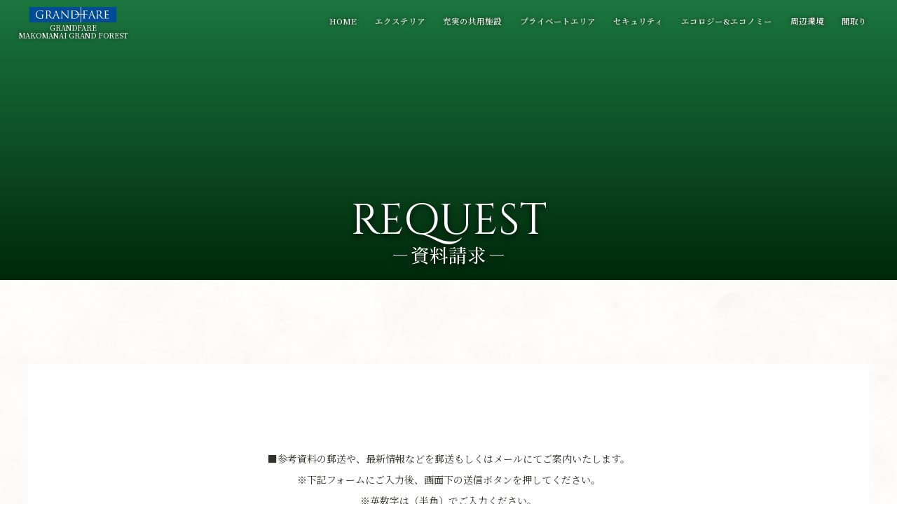

--- FILE ---
content_type: text/html; charset=UTF-8
request_url: https://www.nippon-grande.co.jp/grandfare/makomanai-grandforest/contact/docu_request
body_size: 59228
content:

<!--  -->
<!DOCTYPE html>
<html lang="ja">
  <head>
    <meta charset="UTF-8" />
    <meta name="viewport" content="width=device-width" />
	  
<!-- Gタグ_ウェブサイトのすべてのページのコード（<head> 要素の直後）に貼り付け-->
<!-- Google tag (gtag.js) -->
<script async src="https://www.googletagmanager.com/gtag/js?id=AW-16633054924"></script>
<script>
  window.dataLayer = window.dataLayer || [];
  function gtag(){dataLayer.push(arguments);}
  gtag('js', new Date());

  gtag('config', 'AW-16633054924');
</script>

<!-- Yタグ_ウェブサイトのすべてのページのコード（<head> 要素の直後）に貼り付け-->
<script async src="https://s.yimg.jp/images/listing/tool/cv/ytag.js"></script>
<script>
window.yjDataLayer = window.yjDataLayer || [];
function ytag() { yjDataLayer.push(arguments); }
ytag({"type":"ycl_cookie"});
ytag({"type":"ycl_cookie_extended"});
</script>

<!-- Google Tag Manager -->
<script>(function(w,d,s,l,i){w[l]=w[l]||[];w[l].push({'gtm.start':
new Date().getTime(),event:'gtm.js'});var f=d.getElementsByTagName(s)[0],
j=d.createElement(s),dl=l!='dataLayer'?'&l='+l:'';j.async=true;j.src=
'https://www.googletagmanager.com/gtm.js?id='+i+dl;f.parentNode.insertBefore(j,f);
})(window,document,'script','dataLayer','GTM-MHF4FFW');</script>
<!-- End Google Tag Manager -->
	  
    <link href="https://maxcdn.bootstrapcdn.com/font-awesome/4.7.0/css/font-awesome.min.css" rel="stylesheet">
    <link rel="stylesheet" href="https://use.typekit.net/ffi3sqx.css">
    <link rel="stylesheet" href="https://www.nippon-grande.co.jp/grandfare/makomanai-grandforest/assets/css/reset.css" />
    <link rel="stylesheet" href="https://www.nippon-grande.co.jp/grandfare/makomanai-grandforest/assets/css/old/common.css">
    <link rel="stylesheet" href="https://www.nippon-grande.co.jp/grandfare/makomanai-grandforest/assets/css/old/a-type.css">
    <link rel="stylesheet" href="https://www.nippon-grande.co.jp/grandfare/makomanai-grandforest/assets/css/old/comfort.css">
    <link rel="stylesheet" href="https://www.nippon-grande.co.jp/grandfare/makomanai-grandforest/assets/css/old/contact.css">
    <link rel="stylesheet" href="https://www.nippon-grande.co.jp/grandfare/makomanai-grandforest/assets/css/old/eco.css">
    <link rel="stylesheet" href="https://www.nippon-grande.co.jp/grandfare/makomanai-grandforest/assets/css/old/entrance.css">
    <link rel="stylesheet" href="https://www.nippon-grande.co.jp/grandfare/makomanai-grandforest/assets/css/old/g-flex.css">
    <link rel="stylesheet" href="https://www.nippon-grande.co.jp/grandfare/makomanai-grandforest/assets/css/old/model.css">
    <link rel="stylesheet" href="https://www.nippon-grande.co.jp/grandfare/makomanai-grandforest/assets/css/old/property.css">
    <link rel="stylesheet" href="https://www.nippon-grande.co.jp/grandfare/makomanai-grandforest/assets/css/old/security.css">
    <link rel="stylesheet" href="https://www.nippon-grande.co.jp/grandfare/makomanai-grandforest/assets/css/slick.css">
    <link rel="stylesheet" href="https://www.nippon-grande.co.jp/grandfare/makomanai-grandforest/assets/css/common.css" />
    <link rel="stylesheet" href="https://www.nippon-grande.co.jp/grandfare/makomanai-grandforest/assets/css/header.css" />
    <link rel="stylesheet" href="https://www.nippon-grande.co.jp/grandfare/makomanai-grandforest/assets/css/footer.css" />
    <link rel="stylesheet" href="https://www.nippon-grande.co.jp/grandfare/makomanai-grandforest/assets/css/animation.css">
    <link rel="preconnect" href="/https://fonts.googleapis.com">
    <!-- GoogleFont -->
    <link rel="preconnect" href="https://fonts.googleapis.com">
    <link rel="preconnect" href="https://fonts.gstatic.com" crossorigin>
    <link href="https://fonts.googleapis.com/css?family=Noto+Sans+JP:400,500,700,900&display=swap&subset=japanese" rel="stylesheet">
    <link href="https://fonts.googleapis.com/css2?family=Allura&family=Cinzel:wght@400;500;600;700&family=Noto+Serif+JP:wght@200;300;400;500;600;700&display=swap" rel="stylesheet">

	<link rel="stylesheet" href="https://www.nippon-grande.co.jp/grandfare/makomanai-grandforest/assets/css/contact.css" />

	<title>資料請求 | グランファーレ真駒内グランフォレスト | 日本グランデ株式会社</title>
	<meta name="description" content="日本グランデによる新しいスマートマンションが札幌市南区真駒内に誕生。地下鉄南北線「真駒内」駅徒歩9分。グランファーレ真駒内グランフォレスト">
	<meta name="keywords" content="グランファーレ真駒内グランフォレスト,真駒内,札幌,南区,新築分譲マンション,分譲マンション,北海道,南北線,日本グランデ">

<!--  -->
<link rel="icon" href="https://www.nippon-grande.co.jp/grandfare/makomanai-grandforest/favicon.ico" />

<!-- Global site tag (gtag.js) - Google Analytics -->
<!--<script async src="https://www.googletagmanager.com/gtag/js?id=UA-62351659-33"></script>
<script>
  window.dataLayer = window.dataLayer || [];
  function gtag(){dataLayer.push(arguments);}
  gtag('js', new Date());

  gtag('config', 'UA-62351659-33');
</script>-->

</head>

<body class="">

<!-- Google Tag Manager (noscript) -->
<noscript><iframe src="https://www.googletagmanager.com/ns.html?id=GTM-MHF4FFW"
height="0" width="0" style="display:none;visibility:hidden"></iframe></noscript>
<!-- End Google Tag Manager (noscript) -->


    <header class="header">
        <a href="https://www.nippon-grande.co.jp/grandfare/makomanai-grandforest/top/" class="header__link">
            <picture class="logo header__logo">
                <img src="https://www.nippon-grande.co.jp/grandfare/makomanai-grandforest/assets/svg/grandfare-logo.svg" alt="グランファーレ真駒内グランフォレスト" class="header__logo-svg">
            </picture>
            <p class=header__logo-text>GRANDFARE<br>MAKOMANAI GRAND FOREST</p>
        </a>
        <div class="link-area header__link-area">
            <ul class="link-area__list">
                <li class="link-area__item link-area__item_property"><a class="link-area__text link-area__text_property" href="https://www.nippon-grande.co.jp/grandfare/makomanai-grandforest/property">物件概要</a></li>
                <li class="link-area__item"><a class="link-area__text link-area__text_document" href="https://www.nippon-grande.co.jp/grandfare/makomanai-grandforest/contact/docu_request">資料請求</a></li>
                <li class="link-area__item link-area__item_tel"><a class="link-area__text link-area__text_tel" href="tel:0120-21-5101">お問合せ</a></li>
                <li class="link-area__item link-area__item_model"><a class="link-area__text link-area__text_model" href="https://www.nippon-grande.co.jp/grandfare/makomanai-grandforest/model-room/">モデル<br class="sp">ルーム</a></li>
                <li class="link-area__item"><a class="link-area__text link-area__text_user" href="https://www.nippon-grande.co.jp/grandfare/makomanai-grandforest/contact/tour-reservation">来場予約</a></li>
            </ul>
            <div class="link-area__nav">
                <input type="checkbox" id="nav-btn" class="checkbox">
                <label class="humburger link-area__text link-area__text_menu" for="nav-btn">
                    <span class="humburger__line humburger__line_top"></span>
                    <span class="humburger__line humburger__line_middle"></span>
                    <span class="humburger__line humburger__line_bottom"></span>
                    <span class="humburger__text">MENU</span>
                </label>
                <div class="bg"></div>
                <ul class="header-nav__list">
                    <li class="header-nav__item"><a href="https://www.nippon-grande.co.jp/grandfare/makomanai-grandforest/top/" class="header-nav__link">HOME</a></li>
                    <li class="header-nav__item"><a href="https://www.nippon-grande.co.jp/grandfare/makomanai-grandforest/exterior/" class="header-nav__link">エクステリア</a></li>
                    <li class="header-nav__item"><a href="https://www.nippon-grande.co.jp/grandfare/makomanai-grandforest/entrance/" class="header-nav__link">充実の共用施設</a></li>
                    <li class="header-nav__item"><a href="https://www.nippon-grande.co.jp/grandfare/makomanai-grandforest/comfort/index.php?active-tab=tab-2" class="header-nav__link">プライベートエリア</a></li>
                    <li class="header-nav__item"><a href="https://www.nippon-grande.co.jp/grandfare/makomanai-grandforest/security/" class="header-nav__link">セキュリティ</a></li>
                    <li class="header-nav__item"><a href="https://www.nippon-grande.co.jp/grandfare/makomanai-grandforest/eco/" class="header-nav__link">エコロジー&エコノミー</a></li>
                    <!--<li class="header-nav__item"><a href="https://www.nippon-grande.co.jp/grandfare/makomanai-grandforest/g-flex/index.php?active-tab=tab-2" class="header-nav__link">セレクト</a></li>-->
                    <li class="header-nav__item"><a href="https://www.nippon-grande.co.jp/grandfare/makomanai-grandforest/location/" class="header-nav__link">周辺環境</a></li>
                    <li class="header-nav__item"><a href="https://www.nippon-grande.co.jp/grandfare/makomanai-grandforest/floor-plan/index.php?active-tab=tab-5" class="header-nav__link">間取り</a></li>
                    <li class="header-nav__item"><a href="https://www.nippon-grande.co.jp/grandfare/makomanai-grandforest/property/" class="header-nav__link">物件概要</a></li>
                    <li class="header-nav__item"><a href="https://www.nippon-grande.co.jp/grandfare/makomanai-grandforest/model-room/" class="header-nav__link">モデルルーム</a></li>
                    <li class="header-nav__item"><a href="https://www.nippon-grande.co.jp/grandfare/makomanai-grandforest/contact/docu_request" class="header-nav__link">資料請求</a></li>
                </ul>
            </div>

        </div>

    </header>
	<main class="main">
		<div class="mainvisual mainvisual_only-text">
			<h1 class="mainvisual-title mainvisual-title_request"><span class="title-text">資料請求</span></h1>
		</div>
		<div class="tab-area tab-area_sub" id="content">

			<div class="contents">

				<div class="contact-page tab_main js-tab-cts is-active">
					<div class="contents tab-section">
						<div class="in">
							<div class="top fgo">
								■参考資料の郵送や、最新情報などを郵送もしくはメールにてご案内いたします。<br>
								※下記フォームにご入力後、画面下の送信ボタンを押してください。<br>
								※英数字は（半角）でご入力ください。<br>
								<span class="hissu">＊は必須項目です。</span>
							</div>
							<div class="inquiry mt50 fgo" id="inquiry">
																	<form action="#inquiry" method="post" name="form1">
										<div class="table">
											<div class="rows">
												<div class="th">資料希望物件</div>
												<div class="td">
													<p><span class="hissu">＊</span>資料請求希望物件をお選び下さい。</p>
													<div class="radio-out l-height35 mt40 rel">
														<div class="error"></div>
														<div>
															<input type="radio" name="place" value="グランファーレ真駒内グランフォレスト" id="place8" class="radio" ><label for="place8" class="label">グランファーレ真駒内グランフォレスト</label>
														</div>
														<!--<div>
															<input type="radio" name="place" value="グランファーレ宮の森 コートハウス四季の杜" id="place8" class="radio" ><label for="place8" class="label">グランファーレ宮の森 コートハウス四季の杜</label>
														</div>-->
														<!--<div>
															<input type="radio" name="place" value="グランファーレ円山公園南コートハウス" id="place7" class="radio" ><label for="place7" class="label">グランファーレ円山公園南コートハウス</label>
														</div>-->
														<!--<div>
															<input type="radio" name="place" value="グランファーレ桑園レジェンドスクエア" id="place1" class="radio" ><label for="place1" class="label">グランファーレ桑園レジェンドスクエア</label>
														</div>
														<div>
															<input type="radio" name="place" value="グランファーレ琴似ステーションサイドブリーズ" id="place2" class="radio" ><label for="place2" class="label">グランファーレ琴似ステーションサイドブリーズ</label>
														</div> -->
														<!--<div>
															<input type="radio" name="place" value="グランファーレ平岸 THEパークサイド" id="place3" class="radio" ><label for="place3" class="label">グランファーレ平岸 THEパークサイド</label>
														</div>-->
													</div><!-- /.radio-out -->
												</div>
											</div><!-- /.rows -->
											<div class="rows">
												<div class="th">物件を何で<br class="pc">お知りになりましたか</div>
												<div class="td">
													<p><span class="hissu">＊</span>いずれか一つをご選択ください。</p>
													<div class="radio-out l-height35 mt40 clearfix rel flex">
														<div class="error"></div>
														<div class="left f-left">
															<div><input type="radio" name="know" value="当社ホームページ" id="know1" class="radio" ><label for="know1" class="label">当社ホームページ</label></div>
															<div><input type="radio" name="know" value="新聞折込チラシ" id="know2" class="radio" ><label for="know2" class="label">新聞折込チラシ</label></div>
															<div><input type="radio" name="know" value="ポスト投函チラシ" id="know3" class="radio" ><label for="know3" class="label">ポスト投函チラシ</label></div>
															<div><input type="radio" name="know" value="現地看板" id="know4" class="radio" ><label for="know4" class="label">現地看板</label></div>
															<div><input type="radio" name="know" value="TVCM" id="know5" class="radio" ><label for="know5" class="label">TVCM</label></div>
															<div><input type="radio" name="know" value="ダイレクトメール" id="know6" class="radio" ><label for="know6" class="label">ダイレクトメール</label></div>
															<div><input type="radio" name="know" value="知人の紹介" id="know7" class="radio" ><label for="know7" class="label">知人の紹介</label></div>
															<div><input type="radio" name="know" value="勤務先からの紹介" id="know8" class="radio" ><label for="know8" class="label">勤務先からの紹介</label></div>
														</div>
														<div class="ml100 f-left">
															<div><input type="radio" name="know" value="Google検索" id="know9" class="radio" ><label for="know9" class="label">Google検索</label></div>
															<div><input type="radio" name="know" value="Yahoo!不動産" id="know10" class="radio" ><label for="know10" class="label">Yahoo!不動産</label></div>
															<div><input type="radio" name="know" value="ホームズ" id="know11" class="radio" ><label for="know11" class="label">ホームズ</label></div>
															<div><input type="radio" name="know" value="新築at home" id="know12" class="radio" ><label for="know12" class="label">新築at home</label></div>
															<div><input type="radio" name="know" value="その他不動産サイト" id="know13" class="radio" ><label for="know13" class="label">その他不動産サイト</label></div>
															<div><input type="radio" name="know" value="駅看板" id="know14" class="radio" ><label for="know14" class="label">駅看板</label></div>
															<div><input type="radio" name="know" value="新聞紙面" id="know15" class="radio" ><label for="know15" class="label">新聞紙面</label></div>
															<div><input type="radio" name="know" value="バナー広告" id="know16" class="radio" ><label for="know16" class="label">バナー広告</label></div>
														</div>
														<div class="ml100 f-left">
															<div><input type="radio" name="know" value="SUUMO(マガジン)" id="know17" class="radio" ><label for="know17" class="label">SUUMO(マガジン)</label></div>
															<div><input type="radio" name="know" value="SUUMO(ネット)" id="know18" class="radio" ><label for="know18" class="label">SUUMO(ネット)</label></div>
															<div><input type="radio" name="know" value="Eメール" id="know19" class="radio" ><label for="know19" class="label">Eメール</label></div>
															<div><input type="radio" name="know" value="ポスター" id="know20" class="radio" ><label for="know20" class="label">ポスター</label></div>
															<div><input type="radio" name="know" value="その他雑誌" id="know21" class="radio" ><label for="know21" class="label">その他雑誌</label></div>
															<div><input type="radio" name="know" value="中吊り" id="know22" class="radio" ><label for="know22" class="label">中吊り</label></div>
															<div><input type="radio" name="know" value="交通広告" id="know23" class="radio" ><label for="know23" class="label">交通広告</label></div>
															<div><input type="radio" name="know" value="他のモデルルーム" id="know24" class="radio" ><label for="know24" class="label">他のモデルルーム</label></div>
														</div>
													</div><!-- /.radio-out -->
												</div><!-- /.td -->
											</div><!-- /.rows -->
											<div class="rows">
												<div class="th">お名前</div>
												<div class="td">
													<div class="table-out">
														<div class="in-table name">
															<div class="t1"><span class="hissu">＊</span>お名前</div>
															<div class="rel">
																<div class="error"></div>
																<input type="text" name="na1" value="" class="mid">
																<input type="text" name="na2" value="" class="mid">様
															</div>
														</div>
														<div class="in-table name mt30">
															<div class="t1">フリガナ</div>
															<div>
																<input type="text" name="kana1" value="" class="mid">
																<input type="text" name="kana2" value="" class="mid">様
															</div>
														</div>
													</div><!-- /.radio-out -->
												</div><!-- /.td -->
											</div><!-- /.rows -->
											<div class="rows">
												<div class="th">メールアドレス</div>
												<div class="td">
													<div class="table-out">
														<div class="in-table name">
															<div class="t1"><span class="hissu">＊</span>メールアドレス</div>
															<div class="rel">
																<div class="error"></div>
																<input type="text" name="mail1" value="" class="long" placeholder="例：nippon@grande.co.jp">
															</div>
														</div>
														<div class="in-table name mt30">
															<div class="t1"><span class="hissu">＊</span>確認のためもう一度</div>
															<div class="rel">
																<div class="error"></div>
																<input type="text" name="mail2" value="" class="long">
															</div>
														</div>
													</div><!-- /.radio-out -->
												</div><!-- /.td -->
											</div><!-- /.rows -->
											<div class="rows">
												<div class="th">ご住所</div>
												<div class="td">
													<div class="table-out">
														<div class="in-table address">
															<div class="t1"><span class="hissu">＊</span>郵便番号</div>
															<div class="rel">
																<div class="error"></div>
																<input type="text" name="zip" id="zip" value="" class="mid2" placeholder="000-0000">
															</div>
														</div>
														<div class="in-table address mt30">
															<div class="t1"><span class="hissu">＊</span>都道府県</div>
															<div class="rel">
																<div class="error"></div>
																<select name="pref" id="pref" class="mid2">
																	<option value="" selected>選択してください</option>
																	<option value="北海道" >北海道</option>
																	<option value="青森県" >青森県</option>
																	<option value="岩手県" >岩手県</option>
																	<option value="宮城県" >宮城県</option>
																	<option value="秋田県" >秋田県</option>
																	<option value="山形県" >山形県</option>
																	<option value="福島県" >福島県</option>
																	<option value="茨城県" >茨城県</option>
																	<option value="栃木県" >栃木県</option>
																	<option value="群馬県" >群馬県</option>
																	<option value="埼玉県" >埼玉県</option>
																	<option value="千葉県" >千葉県</option>
																	<option value="東京都" >東京都</option>
																	<option value="神奈川県" >神奈川県</option>
																	<option value="新潟県" >新潟県</option>
																	<option value="富山県" >富山県</option>
																	<option value="石川県" >石川県</option>
																	<option value="福井県" >福井県</option>
																	<option value="山梨県" >山梨県</option>
																	<option value="長野県" >長野県</option>
																	<option value="岐阜県" >岐阜県</option>
																	<option value="静岡県" >静岡県</option>
																	<option value="愛知県" >愛知県</option>
																	<option value="三重県" >三重県</option>
																	<option value="滋賀県" >滋賀県</option>
																	<option value="京都府" >京都府</option>
																	<option value="大阪府" >大阪府</option>
																	<option value="兵庫県" >兵庫県</option>
																	<option value="奈良県" >奈良県</option>
																	<option value="和歌山県" >和歌山県</option>
																	<option value="鳥取県" >鳥取県</option>
																	<option value="島根県" >島根県</option>
																	<option value="岡山県" >岡山県</option>
																	<option value="広島県" >広島県</option>
																	<option value="山口県" >山口県</option>
																	<option value="徳島県" >徳島県</option>
																	<option value="香川県" >香川県</option>
																	<option value="愛媛県" >愛媛県</option>
																	<option value="高知県" >高知県</option>
																	<option value="福岡県" >福岡県</option>
																	<option value="佐賀県" >佐賀県</option>
																	<option value="長崎県" >長崎県</option>
																	<option value="熊本県" >熊本県</option>
																	<option value="大分県" >大分県</option>
																	<option value="宮崎県" >宮崎県</option>
																	<option value="鹿児島県" >鹿児島県</option>
																	<option value="沖縄県" >沖縄県</option>
																</select>
															</div>
														</div>
														<div class="in-table address mt30">
															<div class="t1"><span class="hissu">＊</span>市区町村</div>
															<div class="rel">
																<div class="error"></div>
																<input type="text" id="address" name="address" value="" class="mid2" placeholder="例：中央区">
															</div>
														</div>
														<div class="in-table address mt30">
															<div class="t1"><span class="hissu">＊</span>丁目番地</div>
															<div class="rel">
																<div class="error"></div>
																<input type="text" id="banchi" name="banchi" value="" class="mid2" placeholder="例：大通1-1">
															</div>
														</div>
														<div class="in-table address mt30">
															<div class="t1">マンション名</div>
															<div>
																<input type="text" name="roomname" value="" class="mid2" placeholder="例：グランファーレ">
															</div>
														</div>
														<div class="in-table address mt30">
															<div class="t1">部屋番号</div>
															<div>
																<input type="text" name="roomnum" value="" class="mid2" placeholder="例：123号">
															</div>
														</div>
													</div><!-- /.radio-out -->
												</div><!-- /.td -->
											</div><!-- /.rows -->
											<div class="rows">
												<div class="th">電話番号</div>
												<div class="td">
													<div class="table-out">
														<div class="in-table name">
															<div class="t1">電話番号</div>
															<div class="rel">
																<div class="error"></div>
																<input type="text" name="tel1" value="" class="long" placeholder="※ハイフンなしでご入力ください">
															</div>
														</div>
														<div class="in-table name mt30">
															<div class="t1"><span class="hissu">＊</span>携帯番号</div>
															<div class="rel">
																<div class="error"></div>
																<input type="text" name="tel2" value="" class="long" placeholder="※ハイフンなしでご入力ください">
															</div>
														</div>
													</div><!-- /.radio-out -->
												</div><!-- /.td -->
											</div><!-- /.rows -->
											<div class="rows">
												<div class="th">基本情報</div>
												<div class="td">
													<div class="tabel-out">
														<div class="in-table name">
															<div class="t1">年齢</div>
															<div>
																<input type="text" name="age" value="" class="short">歳
															</div>
														</div>
														<div class="in-table name mt30">
															<div class="t1">性別</div>
															<div class="radio-out l-height35 clearfix rel">
																<div><input type="radio" name="jender" value="男性" id="jender1" class="radio" ><label for="jender1" class="label">男性</label></div>
															</div>
															<div class="radio-out l-height35 clearfix rel">
																<div><input type="radio" name="jender" value="女性" id="jender2" class="radio" ><label for="jender2" class="label">女性</label></div>
															</div>
														</div>
														<div class="in-table name mt30">
															<div class="t1">ご職業</div>
															<div class="rel">
																<select name="job" id="job" class="mid2">
																	<option value="" selected>お選びください</option>
																	<option value="会社員" >会社員</option>
																	<option value="公務員" >公務員</option>
																	<option value="会社役員" >会社役員</option>
																	<option value="商工自営" >商工自営</option>
																	<option value="医師" >医師</option>
																	<option value="弁護士・会計士等" >弁護士・会計士等</option>
																	<option value="派遣社員・パート" >派遣社員・パート</option>
																	<option value="無職" >無職</option>
																	<option value="自由業" >自由業</option>
																	<option value="その他" >その他</option>
																</select>
															</div>
														</div>
														<div class="in-table mt30">
															<div class="t1"><span class="hissu">＊</span>現在の住居形態</div>
															<div class="rel">
																<div class="error"></div>
																<select name="current" id="current" class="mid2">
																	<option value="" selected>お選びください</option>
																	<option value="賃貸マンション" >賃貸マンション</option>
																	<option value="分譲マンション" >分譲マンション</option>
																	<option value="戸建(持ち家)" >戸建(持ち家)</option>
																	<option value="戸建(借家)" >戸建(借家)</option>
																	<option value="公団・公社(賃貸)" >公団・公社(賃貸)</option>
																	<option value="公団・公社(分譲)" >公団・公社(分譲)</option>
																	<option value="アパート" >アパート</option>
																	<option value="社宅・官舎" >社宅・官舎</option>
																	<option value="親族と同居" >親族と同居</option>
																	<option value="その他" >その他</option>
																</select>
															</div>
														</div>
														<div class="in-table mt30">
															<div class="t1"><span class="hissu">＊</span>ご希望の間取り</div>
															<div class="rel flex">
																<div class="error"></div>
																<div><input type="radio" name="layout" value="1LDK" id="layout1" class="radio" ><label for="layout1" class="label">1LDK</label></div>
																<div><input type="radio" name="layout" value="2LDK" id="layout2" class="radio" ><label for="layout2" class="label">2LDK</label></div>
																<div><input type="radio" name="layout" value="3LDK" id="layout3" class="radio" ><label for="layout3" class="label">3LDK</label></div>
																<div><input type="radio" name="layout" value="4LDK" id="layout4" class="radio" ><label for="layout4" class="label">4LDK</label></div>
																<div><input type="radio" name="layout" value="5LDK" id="layout5" class="radio" ><label for="layout5" class="label">5LDK以上</label></div>
																<p class="caution">
																	※いずれか一つをご選択ください。
																</p>
															</div>
														</div>
														<div class="in-table mt30">
															<div class="t1">ご希望の広さ</div>
															<div class="rel">
																<select name="require" id="require" class="mid2">
																	<option value="" selected>お選びください</option>
																	<option value="40平方メートル以上" >40m&#178;以上</option>
																	<option value="50平方メートル以上" >50m&#178;以上</option>
																	<option value="60平方メートル以上" >60m&#178;以上</option>
																	<option value="65平方メートル以上" >65m&#178;以上</option>
																	<option value="70平方メートル以上" >70m&#178;以上</option>
																	<option value="75平方メートル以上" >75m&#178;以上</option>
																	<option value="80平方メートル以上" >80m&#178;以上</option>
																	<option value="85平方メートル以上" >85m&#178;以上</option>
																	<option value="90平方メートル以上" >90m&#178;以上</option>
																	<option value="100平方メートル以上" >100m&#178;以上</option>
																	<option value="120平方メートル以上" >120m&#178;以上</option>
																</select>
															</div>
														</div>
														<div class="in-table mt30">
															<div class="t1">ご予算</div>
															<div class="rel">
																<select name="budget" id="budget" class="mid2">
																	<option value="" selected>お選びください</option>
																	<option value="~2000万円" >~2000万円</option>
																	<option value="~2500万円" >~2500万円</option>
																	<option value="~3000万円" >~3000万円</option>
																	<option value="~3500万円" >~3500万円</option>
																	<option value="~4000万円" >~4000万円</option>
																	<option value="~4500万円" >~4500万円</option>
																</select>
															</div>
														</div>
														<div class="in-table mt30">
															<div class="t1">自己資金</div>
															<div class="rel">
																<select name="fund" id="fund" class="mid2">
																	<option value="" selected>お選びください</option>
																	<option value="~300万円" >~300万円</option>
																	<option value="~500万円" >~500万円</option>
																	<option value="~1000万円" >~1000万円</option>
																	<option value="~1500万円" >~1500万円</option>
																	<option value="~2000万円以上" >~2000万円以上</option>
																</select>
															</div>
														</div>
														<div class="in-table mt30">
															<div class="t1">家族数</div>
															<div class="rel">
																<select name="family" id="family" class="mid2">
																	<option value="" selected>お選びください</option>
																	<option value="1人" >1人</option>
																	<option value="2人" >2人</option>
																	<option value="3人" >3人</option>
																	<option value="4人" >4人</option>
																	<option value="5人以上" >5人以上</option>
																	<div class="caution">
																		※いずれか一つをご選択ください。
																	</div>
																</select>
															</div>
														</div>
														<div class="in-table mt30">
															<div class="t1">家族構成</div>
															<div class="radio-out l-height35 clearfix rel flex wd440">
																<div><input type="radio" name="structure" value="単身" id="structure1" class="radio" ><label for="structure1" class="label">単身</label></div>
																<div><input type="radio" name="structure" value="夫婦" id="structure2" class="radio" ><label for="structure2" class="label">夫婦</label></div>
																<div><input type="radio" name="structure" value="夫婦+子供" id="structure3" class="radio" ><label for="structure3" class="label">夫婦+子供</label></div>
																<div><input type="radio" name="structure" value="夫婦+親" id="structure4" class="radio" ><label for="structure4" class="label">夫婦+親</label></div>
																<div><input type="radio" name="structure" value="夫婦+その他" id="structure5" class="radio" ><label for="structure5" class="label">夫婦+その他</label></div>
																<div><input type="radio" name="structure" value="本人+親" id="structure6" class="radio" ><label for="structure6" class="label">本人+親</label></div>
																<div><input type="radio" name="structure" value="本人+子供" id="structure7" class="radio" ><label for="structure7" class="label">本人+子供</label></div>
																<div><input type="radio" name="structure" value="本人+婚約者" id="structure8" class="radio" ><label for="structure8" class="label">本人+婚約者</label></div>
																<div><input type="radio" name="structure" value="本人+その他" id="structure9" class="radio" ><label for="structure9" class="label">本人+その他</label></div>
																<div><input type="radio" name="structure" value="その他" id="structure10" class="radio" ><label for="structure10" class="label">その他</label></div>
																<p class="caution">
																	※いずれか一つをご選択ください。
																</p>
															</div>
														</div>
														<div class="in-table mt30">
															<div class="t1">世帯主ご職業</div>
															<div class="rel">
																<select name="householder" id="householder" class="mid2">
																	<option value="" selected>お選びください</option>
																	<option value="会社員" >会社員</option>
																	<option value="公務員" >公務員</option>
																	<option value="会社役員" >会社役員</option>
																	<option value="商工自営" >商工自営</option>
																	<option value="医師" >医師</option>
																	<option value="弁護士・会計士等" >弁護士・会計士等</option>
																	<option value="派遣社員・パート" >派遣社員・パート</option>
																	<option value="無職" >無職</option>
																	<option value="自由業" >自由業</option>
																	<option value="その他" >その他</option>
																</select>
															</div>
														</div>
														<div class="in-table mt30">
															<div class="t1">ご年収</div>
															<div class="rel">
																<select name="income" id="income" class="mid2">
																	<option value="" selected>お選びください</option>
																	<option value="~300万円" >~300万円</option>
																	<option value="~400万円" >~400万円</option>
																	<option value="~500万円" >~500万円</option>
																	<option value="~600万円" >~600万円</option>
																	<option value="~700万円" >~700万円</option>
																	<option value="~800万円" >~800万円</option>
																	<option value="~900万円" >~900万円</option>
																	<option value="~1000万円" >~1000万円</option>
																	<option value="~1200万円" >~1200万円</option>
																	<option value="~1500万円" >~1500万円</option>
																	<option value="~1500万円以上" >~1500万円以上</option>
																</select>
															</div>
														</div>
														<div class="in-table mt30">
															<div class="t1">買い替えの予定</div>
															<div class="radio-out l-height35 clearfix rel flex">
																<div><input type="radio" name="plan" value="あり" id="plan1" class="radio" ><label for="plan1" class="label">あり</label></div>
																<div><input type="radio" name="plan" value="なし" id="plan2" class="radio" ><label for="plan2" class="label">なし</label></div>
																<div><input type="radio" name="plan" value="未定" id="plan3" class="radio" ><label for="plan3" class="label">未定</label></div>
																<div><input type="radio" name="plan" value="済" id="plan4" class="radio" ><label for="plan4" class="label">済</label></div>
																<p class="caution"> ※いずれか一つをご選択ください。</p>
															</div>
														</div>
														<div class="in-table mt30">
															<div class="t1"><span class="hissu">＊</span>購入検討理由</div>
															<div class="radio-out l-height35 clearfix rel flex">
																<div class="error"></div>
																<div class="left f-left reason">
																	<div><input type="checkbox" name="reason" value="家賃がもったいない為" id="reason1" class="radio" ><label for="reason1" class="label">家賃がもったいない為</label></div>
																	<div><input type="radio" name="reason" value="家族が増えるため" id="reason2" class="radio" ><label for="reason2" class="label">家族が増えるため</label></div>
																	<div><input type="radio" name="reason" value="結婚を機に" id="reason3" class="radio" ><label for="reason3" class="label">結婚を機に</label></div>
																	<div><input type="radio" name="reason" value="親族の為" id="reason4" class="radio" ><label for="reason4" class="label">親族の為</label></div>
																	<div><input type="radio" name="reason" value="現在の住居が古くなった為" id="reason5" class="radio" ><label for="reason5" class="label">現在の住居が古くなった為</label></div>
																	<div><input type="radio" name="reason" value="現在の住居環境が良くない為" id="reason6" class="radio" ><label for="reason6" class="label">現在の住居環境が良くない為</label></div>
																</div>
																<div class="right f-left reason">
																	<div><input type="radio" name="reason" value="通勤・通学を考えて" id="reason7" class="radio" ><label for="reason7" class="label">通勤・通学を考えて</label></div>
																	<div><input type="radio" name="reason" value="社宅の期限が切れる為" id="reason8" class="radio" ><label for="reason8" class="label">社宅の期限が切れる為</label></div>
																	<div><input type="radio" name="reason" value="地縁がある為" id="reason9" class="radio" ><label for="reason9" class="label">地縁がある為</label></div>
																	<div><input type="radio" name="reason" value="投資用" id="reason10" class="radio" ><label for="reason10" class="label">投資用</label></div>
																	<div><input type="radio" name="reason" value="現在の住居が手狭になった為" id="reason11" class="radio" ><label for="reason11" class="label">現在の住居が手狭になった為</label></div>
																	<div><input type="radio" name="reason" value="その他" id="reason12" class="radio" ><label for="reason12" class="label">その他</label></div>
																</div>
															</div>
														</div>
														<div class="in-table mt30">
															<div class="t1">駐車場の<br>ご利用について</div>
															<div class="radio-out l-height35 clearfix rel flex">
																<div><input type="radio" name="parking" value="要" id="parking1" class="radio" ><label for="parking1" class="label">要</label></div>
																<div><input type="radio" name="parking" value="不要" id="parking2" class="radio" ><label for="parking2" class="label">不要</label></div>
																<div><input type="radio" name="parking" value="未定" id="parking3" class="radio" ><label for="parking3" class="label">未定</label></div>
																<p class="caution">※いずれか一つをご選択ください。</p>
															</div>
														</div>
														<div class="in-table mt30">
															<div class="t1">ご購入希望時期</div>
															<div class="rel">
																<select name="purchase" id="purchase" class="mid2">
																	<option value="" selected>お選びください</option>
																	<option value="すぐに" >すぐに</option>
																	<option value="3ヶ月以内" >3ヶ月以内</option>
																	<option value="6ヶ月以内" >6ヶ月以内</option>
																	<option value="1年以内" >1年以内</option>
																	<option value="2年以内" >2年以内</option>
																	<option value="その他" >その他</option>
																</select>
															</div>
														</div>
													</div><!-- /.table-out -->
												</div>
											</div><!-- /.rows -->
										</div><!-- /.teble -->
										<div class="top mt40">
											ご提供いただいた個人情報につきましては、当社のプライバシーポリシーに基づき、<br>
											責任をもって適正に管理いたします。<br>
											お問合せの際には、<a href="https://www.nippon-grande.co.jp/privacy_policy/01.html" target="_blank">個人情報保護方針</a>をご確認ください。
										</div>
										<input type="hidden" name="cmd" value="confirm">
										<div class="flex submit-btn fmin">
											<div class="reset-link mincho">
												<a href="./docu_request.php" onclick="" class="">リセット</a>
											</div>
											<div class="submit-link mincho btn_wrap">
												<a href="#" onclick="document.form1.submit();" class="light">確認画面へ</a>
											</div>
										</div><!-- /.submit-btn -->
									</form>
															</div>
						</div><!-- /.in -->
					</div><!-- /.contents -->
				</div><!-- /.contact -->
			</div>
		</div>

			<!-- お問い合わせ -->
		<div class="contact">
			<div class="contact__text-area">
				<div class="contact__text-number">
					<p class="contact__text">お電話でのお問い合わせは</p><a href="tel:0120-21-5101" class="contact__tel-link">0120-21-5101</a>
				</div>
				<p class="contact__time">［営業時間］平日・土・日・祝／9:30~20:00</p>
			</div>
			<ul class="contact__list">
				<li class="contact__item"><a class="contact__item-link contact__item-link_room" href="https://www.nippon-grande.co.jp/grandfare/makomanai-grandforest/model-room/">モデルルーム</a></li>
				<li class="contact__item"><a class="contact__item-link contact__item-link_user" href="https://www.nippon-grande.co.jp/grandfare/makomanai-grandforest/contact/tour-reservation">来場予約</a></li>
				<li class="contact__item"><a class="contact__item-link contact__item-link_document" href="https://www.nippon-grande.co.jp/grandfare/makomanai-grandforest/contact/docu_request">資料請求</a></li>
			</ul>
		</div>
		<!-- information -->
		<div class="information" id="BottomInfo">
			<div class="section__inner information__inner">
				<p class="information__title">information</p>
				<dl class="information-unit">
					<dt class="information-unit__time">
					<time datetime="2023-06-03"  class="information-unit__time-text">2026.1.5</time>
					</dt>
					<dd class="information-unit__text">
						【先着2住戸新価格で限定販売します】<br>
						マンション購入応援キャンペーン《新価格発表》<br>
						モデルルーム住戸[3LDK]3,799万円、[4LDK]4,996万円<br>
						<!--モデルルーム特別販売中【家具・カーテン・照明付】<br>-->
						《全室内覧可能》モデルルーム公開中！【共用施設も内覧可能！】<br>
					</dd>
				</dl>
			</div>
		</div>
		<div id="floating" class="floating">
			<a href="#" class="page-top" id="page-top"></a>
		</div>

	</main>

	<footer id="footer">
		<nav class="footer-nav">

			        <ul class="footer-nav__list">
          <li class="footer-nav__item"><a href="https://www.nippon-grande.co.jp/grandfare/makomanai-grandforest/top/" class="footer-nav__link">ホーム</a></li>
          <li class="footer-nav__item"><a href="https://www.nippon-grande.co.jp/grandfare/makomanai-grandforest/location/" class="footer-nav__link">周辺環境</a></li>
          <li class="footer-nav__item"><a href="https://www.nippon-grande.co.jp/grandfare/makomanai-grandforest/exterior/" class="footer-nav__link">エクステリア</a></li>
          <li class="footer-nav__item"><a href="https://www.nippon-grande.co.jp/grandfare/makomanai-grandforest/entrance/" class="footer-nav__link">充実の共用施設</a></li>
          <li class="footer-nav__item"><a href="https://www.nippon-grande.co.jp/grandfare/makomanai-grandforest/comfort/index.php?active-tab=tab-2" class="footer-nav__link">プライベート<br>エリア</a></li>
          <li class="footer-nav__item"><a href="https://www.nippon-grande.co.jp/grandfare/makomanai-grandforest/security/" class="footer-nav__link">セキュリティ</a></li>
          <li class="footer-nav__item"><a href="https://www.nippon-grande.co.jp/grandfare/makomanai-grandforest/eco" class="footer-nav__link">エコロジー&<br>エコノミー</a></li>
          <!--<li class="footer-nav__item"><a href="https://www.nippon-grande.co.jp/grandfare/makomanai-grandforest/g-flex/index.php?active-tab=tab-2" class="footer-nav__link">セレクト</a></li>-->
          <li class="footer-nav__item"><a href="https://www.nippon-grande.co.jp/grandfare/makomanai-grandforest/floor-plan/" class="footer-nav__link">間取り</a></li>
          <li class="footer-nav__item"><a href="https://www.nippon-grande.co.jp/grandfare/makomanai-grandforest/property/" class="footer-nav__link">物件概要</a></li>
        </ul>
		</nav>

		<!--  -->

<div class="footer rel">
    <div class="footer__logo-area">
        <picture class="footer__property-logo">
            <img src="https://www.nippon-grande.co.jp/grandfare/makomanai-grandforest/assets/svg/grandfare-logo.svg" alt="日本グランデ株式会社">
        </picture>
        <p class="footer__property-name">GRANDFARE<br>MAKOMANAI GRAND FOREST</p>
    </div>
    <div class="f-inner">
        <div class="f-menu flex">
            <ul>
                <li><a href="https://www.nippon-grande.co.jp/grandfare/makomanai-grandforest/top/">ホーム</a></li>
                <li class="mt25"><a href="https://www.nippon-grande.co.jp/grandfare/makomanai-grandforest/location/">周辺環境</a></li>
                <li class="mt25"><a href="https://www.nippon-grande.co.jp/grandfare/makomanai-grandforest/exterior/">エクステリア</a></li>
            </ul>
            <ul>
                <li><a href="https://www.nippon-grande.co.jp/grandfare/makomanai-grandforest/entrance/">充実の共用施設</a></li>
                <li class="mt20">
                    <div><a href="https://www.nippon-grande.co.jp/grandfare/makomanai-grandforest/entrance/index.php?active-tab=tab-1">コンシェルジュ</a></div>
                    <div><a href="https://www.nippon-grande.co.jp/grandfare/makomanai-grandforest/entrance/index.php?active-tab=tab-2">シアター＆カラオケ</a></div>
                    <div><a href="https://www.nippon-grande.co.jp/grandfare/makomanai-grandforest/entrance/index.php?active-tab=tab-3">テレワークルーム</a></div>
                    <div><a href="https://www.nippon-grande.co.jp/grandfare/makomanai-grandforest/entrance/index.php?active-tab=tab-4">フィットネスジム</a></div>
                    <div><a href="https://www.nippon-grande.co.jp/grandfare/makomanai-grandforest/entrance/index.php?active-tab=tab-5">ピットインガレージ</a></div>
                    <div><a href="https://www.nippon-grande.co.jp/grandfare/makomanai-grandforest/entrance/index.php?active-tab=tab-6">スカイガーデン</a></div>
                    <div><a href="https://www.nippon-grande.co.jp/grandfare/makomanai-grandforest/entrance/index.php?active-tab=tab-7">ペット対応</a></div>
                </li>
            </ul>
            <ul>
                <li><a href="https://www.nippon-grande.co.jp/grandfare/makomanai-grandforest/comfort/index.php?active-tab=tab-2">プライベートエリア</a></li>
                <li class="mt20">
                    <div><a href="https://www.nippon-grande.co.jp/grandfare/makomanai-grandforest/comfort/index.php?active-tab=tab-1">快適さの特等席</a></div>
                    <div><a href="https://www.nippon-grande.co.jp/grandfare/makomanai-grandforest/comfort/index.php?active-tab=tab-2">リビング・ダイニング</a></div>
                    <div><a href="https://www.nippon-grande.co.jp/grandfare/makomanai-grandforest/comfort/index.php?active-tab=tab-3">洋室</a></div>
                    <div><a href="https://www.nippon-grande.co.jp/grandfare/makomanai-grandforest/comfort/index.php?active-tab=tab-4">玄関</a></div>
                    <div><a href="https://www.nippon-grande.co.jp/grandfare/makomanai-grandforest/comfort/index.php?active-tab=tab-5">キッチン</a></div>
                    <div><a href="https://www.nippon-grande.co.jp/grandfare/makomanai-grandforest/comfort/index.php?active-tab=tab-6">バスルーム</a></div>
                    <div><a href="https://www.nippon-grande.co.jp/grandfare/makomanai-grandforest/comfort/index.php?active-tab=tab-7">ユーティリティ</a></div>
                    <div><a href="https://www.nippon-grande.co.jp/grandfare/makomanai-grandforest/comfort/index.php?active-tab=tab-8">トイレ</a></div>
                    <div><a href="https://www.nippon-grande.co.jp/grandfare/makomanai-grandforest/comfort/index.php?active-tab=tab-9">バルコニー</a></div>
                </li>
            </ul>
            <ul>
                <li><a href="https://www.nippon-grande.co.jp/grandfare/makomanai-grandforest/security/">セキュリティ</a></li>
                <li class="mt20">
                    <div><a href="https://www.nippon-grande.co.jp/grandfare/makomanai-grandforest/security/">IT対応</a></div>
                    <div><a href="https://www.nippon-grande.co.jp/grandfare/makomanai-grandforest/security/index.php?active-tab=tab-2">ホームセキュリティ</a></div>
                    <div><a href="https://www.nippon-grande.co.jp/grandfare/makomanai-grandforest/security/index.php?active-tab=tab-3">モバイルセキュリティ</a></div>
                </li>
            </ul>
            <ul>
                <li><a href="https://www.nippon-grande.co.jp/grandfare/makomanai-grandforest/eco/">エコロジー&amp;エコノミー</a></li>
                <li class="mt20">
                    <div><a href="https://www.nippon-grande.co.jp/grandfare/makomanai-grandforest/eco/index.php?active-tab=tab-1">エコバリュー</a></div>
                    <div><a href="https://www.nippon-grande.co.jp/grandfare/makomanai-grandforest/eco/index.php?active-tab=tab-2">構造・品質管理</a></div>
                </li>
                <!--<li class="mt25"><a href="https://www.nippon-grande.co.jp/grandfare/makomanai-grandforest/g-flex/index.php?active-tab=tab-2">セレクト</a></li>-->
                <!--<li class="mt20">
                    <div><a href="https://www.nippon-grande.co.jp/grandfare/makomanai-grandforest/g-flex/index.php?active-tab=tab-1">G-FLEX自由設計</a></div>
                    <div><a href="https://www.nippon-grande.co.jp/grandfare/makomanai-grandforest/g-flex/index.php?active-tab=tab-2">無料セレクト</a></div>
                </li>-->
            </ul>
            <ul>
                <li><a href="https://www.nippon-grande.co.jp/grandfare/makomanai-grandforest/floor-plan/index.php?active-tab=tab-5">間取り</a></li>
                <li class="mt20">
                    <!--<div><a href="https://www.nippon-grande.co.jp/grandfare/makomanai-grandforest/floor-plan/index.php?active-tab=tab-1">A-Type</a></div>-->
                    <!--<div><a href="https://www.nippon-grande.co.jp/grandfare/makomanai-grandforest/floor-plan/index.php?active-tab=tab-2">B-Type</a></div>-->
                    <!--<div><a href="https://www.nippon-grande.co.jp/grandfare/makomanai-grandforest/floor-plan/index.php?active-tab=tab-3">C-Type</a></div>-->
                    <!--<div><a href="https://www.nippon-grande.co.jp/grandfare/makomanai-grandforest/floor-plan/index.php?active-tab=tab-4">D-Type</a></div>-->
                    <div><a href="https://www.nippon-grande.co.jp/grandfare/makomanai-grandforest/floor-plan/index.php?active-tab=tab-5">E-Type</a></div>
                    <!--<div><a href="https://www.nippon-grande.co.jp/grandfare/makomanai-grandforest/floor-plan/index.php?active-tab=tab-6">F-Type</a></div>-->
                    <!--<div><a href="https://www.nippon-grande.co.jp/grandfare/makomanai-grandforest/floor-plan/index.php?active-tab=tab-7">G-Type</a></div>-->
                    <!--<div><a href="https://www.nippon-grande.co.jp/grandfare/makomanai-grandforest/floor-plan/index.php?active-tab=tab-8">H-Type</a></div>-->
                    <div><a href="https://www.nippon-grande.co.jp/grandfare/makomanai-grandforest/floor-plan/index.php?active-tab=tab-9">I-Type</a></div>
                    <div><a href="https://www.nippon-grande.co.jp/grandfare/makomanai-grandforest/floor-plan/index.php?active-tab=tab-10">J-Type</a></div>
                    <!--<div><a href="https://www.nippon-grande.co.jp/grandfare/makomanai-grandforest/floor-plan/index.php?active-tab=tab-11">K-Type</a></div>-->
                    <!--<div><a href="https://www.nippon-grande.co.jp/grandfare/makomanai-grandforest/floor-plan/index.php?active-tab=tab-12">L-Type</a></div>-->
                    <!--<div><a href="https://www.nippon-grande.co.jp/grandfare/makomanai-grandforest/floor-plan/index.php?active-tab=tab-13">M-Type</a></div>-->
                    <!--<div><a href="https://www.nippon-grande.co.jp/grandfare/makomanai-grandforest/floor-plan/index.php?active-tab=tab-14">N-Type</a></div>-->
                    <!--<div><a href="https://www.nippon-grande.co.jp/grandfare/makomanai-grandforest/floor-plan/index.php?active-tab=tab-15">O-Type</a></div>-->
                </li>
            </ul>
        </div><!-- /.f-menu -->
        <hr class="pc">
        <div class="cv-bottom clearfix">
            <div class="cv f-left mincho pc footer-inner">
                <div class="link footer-link">
                    <div><a href="https://www.nippon-grande.co.jp/grandfare/makomanai-grandforest/property/">物件概要</a></div>
                    <div><a href="https://www.nippon-grande.co.jp/grandfare/makomanai-grandforest/model-room/">モデルルーム</a></div>
                </div>
                <div class="footer-btn">
                    <div class="trans"><a class="footer-btn__link" href="https://www.nippon-grande.co.jp/grandfare/makomanai-grandforest/contact/tour-reservation">来場予約はこちら</a></div>
                    <div class="trans"><a class="footer-btn__link" href="https://www.nippon-grande.co.jp/grandfare/makomanai-grandforest/contact/docu_request">資料請求</a></div>
                    <div class="btn_wrap"><a class="footer-btn__link" href="https://www.nippon-grande.co.jp/grandfare/makomanai-grandforest/contact/online-reservation">オンライン商談予約</a></div>
                </div>
            </div>
            <div class="tel-area f-right">
                <div class="sp title">お電話でのお問い合わせは</div>
                <div class="tel c-text"><a href="tel:0120215101">0120-21-5101</a></div>
                <hr class="sp">
                <div class="time">[営業時間]平日・土・日・祝／9:30~20:00］</div>
            </div>
        </div><!-- /.cv-area -->
    </div><!-- /.f-inner -->
    <div class="footer-btm mt60 clearfix rel">
        <a href="https://www.nippon-grande.co.jp/" target="_blank" class="footer__link">
            <div class="f-left"><img src="https://www.nippon-grande.co.jp/grandfare/makomanai-grandforest/assets/svg/corporate-logo.svg" alt="日本グランデ株式会社"></div>
        </a>
        <div class="copy ">COPYRIGHT &copy; Nippon Grande.CO.,LTD.All Rights Reserved.</div>
    </div><!-- /.footer-btm -->
</div><!-- /.footer -->    </footer>
    <script src="https://www.nippon-grande.co.jp/grandfare/makomanai-grandforest/assets/js/jquery.js"></script>
<script src="https://www.nippon-grande.co.jp/grandfare/makomanai-grandforest/assets/js/slick.min.js"></script>
<script src="https://www.nippon-grande.co.jp/grandfare/makomanai-grandforest/assets/js/nav.js"></script>
<script src="https://www.nippon-grande.co.jp/grandfare/makomanai-grandforest/assets/js/common.js"></script>
<script src="https://www.nippon-grande.co.jp/grandfare/makomanai-grandforest/assets/js/anime.js"></script>
<script src="https://www.nippon-grande.co.jp/grandfare/makomanai-grandforest/assets/js/floating.js"></script>
</body>
</html>


--- FILE ---
content_type: text/css
request_url: https://www.nippon-grande.co.jp/grandfare/makomanai-grandforest/assets/css/old/common.css
body_size: 22490
content:
@charset "utf-8";
/*------------------------------------------------------------
	デフォルトスタイル
------------------------------------------------------------*/
html,
body,
div,
span,
applet,
object,
iframe,
h1,
h2,
h3,
h4,
h5,
h6,
p,
blockquote,
pre,
a,
abbr,
acronym,
address,
big,
cite,
code,
del,
dfn,
em,
font,
img,
ins,
kbd,
q,
s,
samp,
small,
strike,
strong,
sub,
sup,
tt,
var,
b,
u,
i,
center,
dl,
dt,
dd,
ol,
ul,
li,
fieldset,
form,
label,
legend,
table,
caption,
tbody,
tfoot,
thead,
tr,
th,
td {
  margin: 0;
  padding: 0;
  border: 0;
  outline: 0;
  /* letter-spacing: 1px; */
}

/* body{
	font-size:16px;
	min-width:1180px;
} */

/* body,
table,
input, textarea, select, option {
	font-family:'Noto Serif JP', "ヒラギノ明朝 ProN W3", "Hiragino Mincho ProN", "HG明朝E", "ＭＳ Ｐ明朝", serif;
	color:#181000;
} */
/* input, textarea, select, option {
	font-family:'Noto Sans JP', "ヒラギノ角ゴ Pro", "ヒラギノ角ゴ Pro", "Hiragino Kaku Gothic Pro", "メイリオ", "Meiryo", sans-serif;
}

h1, h2, h3, h4, h5, h6 {
	font-weight:bold;
}
body p {
	line-height:2.4;
	font-weight:500;
}

/* .fgo {font-family:'Noto Sans JP', "ヒラギノ角ゴ Pro", "ヒラギノ角ゴ Pro", "Hiragino Kaku Gothic Pro", "メイリオ", "Meiryo", sans-serif;}
.fmin {font-family:'Noto Serif JP', "ヒラギノ明朝 ProN W3", "Hiragino Mincho ProN", "HG明朝E", "ＭＳ Ｐ明朝", serif;} */
.fgara {
  font-family: garamond-premier-pro-caption, serif;
  font-weight: 400;
}
.fgara_b {
  font-family: garamond-premier-pro-caption, serif;
  font-weight: 700;
}

.clearfix:after {
  content: "";
  clear: both;
  display: block;
}
img.img {
  width: 100%;
  height: auto;
  display: block;
}
.page {
  width: 100%;
  max-width: 1120px;
  margin: 0 auto;
  padding: 0 20px;
}
.ta_c {
  text-align: center;
}
.ta_l {
  text-align: left;
}
.ta_r {
  text-align: right;
}
.posrel {
  position: relative;
}

.fadebox {
  position: relative;
}
.fadebox::after {
  content: "";
  width: 100%;
  height: 100%;
  display: block;
  background-color: #fff;
  position: absolute;
  top: 0;
  left: 0;
  z-index: 1;
}
.fadebox.aos-animate::after {
  animation: fade_motion_left 0.7s cubic-bezier(0.71, -0.01, 0.39, 1) 0.2s
    forwards;
}
@keyframes fade_motion_left {
  0% {
    transform: translateX(0%);
  }
  100% {
    transform: translateX(100%);
  }
}
.fadebox.right.aos-animate::after {
  animation: fade_motion_right 0.7s cubic-bezier(0.71, -0.01, 0.39, 1) 0.2s
    forwards;
}
@keyframes fade_motion_right {
  0% {
    transform: translateX(0%);
  }
  100% {
    transform: translateX(-100%);
  }
}

.free-ora {
  color: #f08300;
}

.clear {
  clear: both;
}

.clearfix:after {
  content: "";
  clear: both;
  display: block;
}

.f-left {
  float: left;
}

.f-right {
  float: right;
}

a {
  text-decoration: none;
}

ul {
  margin: 0;
  padding: 0;
  list-style: none;
}

img {
  max-width: 100%;
  height: auto;
}

.rel {
  position: relative;
}

.flex {
  display: -webkit-flex;
  display: -moz-flex;
  display: -ms-flex;
  display: -o-flex;
  display: flex;
  justify-content: space-between;
}

.flex.js-start {
  justify-content: flex-start;
}

.flex.flex-center {
  justify-content: center;
}

.flex.wrap {
  flex-wrap: wrap;
}

.fs14 {
  font-size: 14px;
}
.fs16 {
  font-size: 16px;
}

.fwNomal {
  font-weight: normal;
}
.fwMedium {
  font-weight: 500;
}
.fwBold {
  font-weight: bold;
}

.taCenter {
  text-align: center;
}
.taLeft {
  text-align: left;
}
.taRight {
  text-align: right;
}

.mt10 {
  margin-top: 10px;
}
.mt20 {
  margin-top: 20px;
}
.mt25 {
  margin-top: 25px;
}
.mt30 {
  margin-top: 30px;
}
.mt40 {
  margin-top: 40px;
}
.mt50 {
  margin-top: 50px;
}
.mt60 {
  margin-top: 60px;
}
.mt70 {
  margin-top: 70px;
}
.mt80 {
  margin-top: 80px;
}
.mt90 {
  margin-top: 90px;
}
.mt100 {
  margin-top: 100px;
}

.mb10 {
  margin-bottom: 10px;
}
.mb20 {
  margin-bottom: 20px;
}
.mb30 {
  margin-bottom: 30px;
}
.mb40 {
  margin-bottom: 40px;
}
.mb50 {
  margin-bottom: 50px;
}
.mb60 {
  margin-bottom: 60px;
}
.mb70 {
  margin-bottom: 70px;
}
.mb80 {
  margin-bottom: 80px;
}
.mb90 {
  margin-bottom: 90px;
}
.mb100 {
  margin-bottom: 100px;
}

.pt100 {
  padding-top: 100px;
}
.pt80 {
  padding-top: 80px;
}
.pt60 {
  padding-top: 60px;
}
.pt40 {
  padding-top: 40px;
}
.pt30 {
  padding-top: 30px;
}
.pt20 {
  padding-top: 20px;
}
.pt10 {
  padding-top: 10px;
}
.pt0 {
  padding-top: 0px;
}

.pb100 {
  padding-bottom: 100px;
}
.pb80 {
  padding-bottom: 80px;
}
.pb60 {
  padding-bottom: 60px;
}
.pb40 {
  padding-bottom: 40px;
}
.pb30 {
  padding-bottom: 30px;
}
.pb20 {
  padding-bottom: 20px;
}
.pb10 {
  padding-bottom: 10px;
}
.pb0 {
  padding-bottom: 0px;
}

.inner {
  margin: 0 auto;
  padding: 0 50px;
  max-width: calc(1004px + 100px);
}

.trans {
  transition: 0.3s ease-in-out;
}

.v-center {
  position: absolute;
  top: 50%;
  left: 0;
  -webkit-transform: translate(0%, -50%);
  -moz-transform: translate(0%, -50%);
  -ms-transform: translate(0%, -50%);
  -o-transform: translate(0%, -50%);
  transform: translate(0%, -50%);
}

h1.gr-b {
  background: #9fd7cf;
  color: #434241;
  font-size: 21px;
  letter-spacing: 5px;
  line-height: 88px;
  text-align: center;
}

.pc {
  display: block;
}
.sp {
  display: none;
}

.pc-ib {
  display: inline-block;
}
.sp-ib {
  display: none;
}

.z100 {
  position: relative;
  z-index: 100;
  background: #fff;
}

.clr_wht {
  color: #fff !important;
}

/*----- header -----*/
body.hidden,
html.hidden {
  overflow: hidden;
  height: 100%;
}

header .header .logo {
  font-size: 0;
  line-height: 90px;
  text-align: left;
  width: 580px;
  padding-left: 15px;
  background: #fff;
  position: relative;
}

header .header .logo::after {
  content: "";
  width: 0;
  height: 0;
  display: block;
  border-style: solid;
  border-width: 90px 75px 0 0;
  border-color: #ffffff transparent transparent transparent;
  position: absolute;
  top: 0;
  right: -75px;
  z-index: 2;
}

header .header .logo img,
header .header .logo span {
  display: inline-block;
}
header .header .logo img {
  width: 248px;
  height: auto;
}
header .header .logo span {
  font-size: 14px;
  font-weight: 500;
  color: #434241;
  padding-left: 10px;
}

header .header .link-area {
  text-align: right;
  position: absolute;
  top: 50%;
  right: 20px;
  transform: translateY(-50%);
}

header .header .link-area .name {
  font-size: 11px;
  font-weight: 500;
  color: #434241;
  margin-bottom: 10px;
}

header .header .link-area .link > div {
  background: #9a915a;
  float: left;
  margin-left: 10px;
  text-align: center;
  width: 150px;
}

header .header .link-area .link > div a {
  font-size: 13px;
  color: #ffffff;
  display: block;
  padding: 8px 0;
}
header .header .link-area .b-link {
  margin-bottom: 5px;
}
header .header .link-area .b-link > div {
  float: left;
  font-size: 14px;
}

header .header .link-area .b-link > div a {
  color: #434241;
  line-height: 1.2;
  display: block;
  padding: 3px 0 5px 0;
}

header .header .link-area .b-link > div:first-child {
  padding-right: 20px;
}

header .header .link-area .b-link > div:last-child {
  border-left: 1px solid #434241;
  padding-left: 20px;
}
header .header .link-area .b-link > div a:active {
  background-color: transparent;
}

header .menu {
  line-height: 55px;
  border-top: 5px solid #bba968;
  background: #f2f2f2;
}

header .menu nav {
  font-size: 14px;
}

header .menu nav li {
  text-align: center;
  margin-right: 30px;
  position: relative;
  transition: 0.3s ease-in-out;
}

header .menu nav li:hover:after,
header .menu nav li.active:after {
  content: "";
  background: #9fd7cf;
  bottom: 0;
  height: 5px;
  left: 0;
  position: absolute;
  width: 100%;
}

header .menu nav a {
  color: #434241;
  display: block;
}
header .menu nav a:active {
  background-color: transparent;
}

footer .cv-area {
  background: #e2dfcb;
  padding: 60px 0;
}

footer .cv-area .table {
  width: 100%;
  display: table;
  margin: 0 auto;
}

footer .cv-area .table .tel p,
footer .cv-area .table .tel a {
  display: inline-block;
}

footer .cv-area .table .tel p.ta_l {
  font-size: 18px;
  font-weight: bold;
  line-height: 25px;
}

footer .cv-area .table .tel a {
  font-size: 57px;
  color: #000000;
  line-height: 1;
  display: inline;
  margin-left: 30px;
}
footer .cv-area .table .tel a:active {
  background-color: transparent;
}

footer .cv-area .table .tel-area hr {
  border: none;
  border-top: 4px double #bba968;
}

footer .cv-area .table .tel-area p.fmin {
  font-size: 16px;
  font-weight: bold;
  text-align: right;
}

footer .cv-area .link-area {
  margin-left: 80px;
  width: 490px;
}

footer .cv-area .link-area .model-room {
  background: #103b7f;
  line-height: 54px;
}

footer .cv-area .link-area .model-room:after {
  color: #ffffff;
  content: "\f105";
  font-family: FontAwesome;
  font-size: 20px;
  position: absolute;
  right: 20px;
  top: 0;
}

footer .cv-area .link-area .model-room a {
  padding-left: 20px;
}

footer .cv-area .link-area a {
  font-size: 18px;
  color: #fff;
  display: block;
}
footer .cv-area .link-area .mail > div {
  background: #bba968;
  line-height: 54px;
  text-align: center;
  width: 235px;
}

footer .info {
  border-top: 1px solid #808080;
  padding: 45px 0;
}

footer .info .info_ttl,
footer .info ul,
footer .info ul li span,
footer .info ul li p {
  display: inline-block;
}

footer .info .info_ttl {
  font-size: 24px;
  line-height: 1.4;
  margin-right: 110px;
}

footer .info ul {
  margin-top: 6px;
}
footer .info ul li {
  margin-bottom: 25px;
}

footer .info ul li:last-child {
  margin-bottom: 0;
}

footer .info ul li span {
  color: #bba968;
  font-size: 14px;
  margin-right: 65px;
  padding-top: 3px;
}

footer .info ul li p {
  font-size: 14px;
  color: #333333;
  line-height: 1.8;
}

footer .info ul li p a {
  color: #333333;
}

footer .footer {
  /* background: -moz-linear-gradient(to bottom, rgba(0,0,0,0.6), rgba(255,255,255,0.1)); */
  /* background: -webkit-linear-gradient(to bottom, rgba(0,0,0,0.6), rgba(255,255,255,0.1)); */
  /* background: linear-gradient(to bottom, rgba(0,0,0,0.6), rgba(255,255,255,0.1)); */
  background-color: #9fd7cf;
  padding: 55px 0 15px;
}

footer .flogo {
  margin-bottom: 50px;
}
footer .flogo img,
footer .flogo span {
  display: block;
}
footer .flogo img {
  width: 290px;
  margin: 0 auto 10px auto;
}
footer .flogo span {
  font-size: 13px;
  text-align: center;
}

footer .footer .f-inner {
  margin-left: auto;
  margin-right: auto;
  max-width: 1080px;
}

/* footer .footer a {
	color:#434241;
} */

footer .footer ul > li > a {
  font-size: 14px;
  /* font-weight: bold; */
}

footer .footer ul > li div > a {
  font-size: 13px;
}

footer .footer hr {
  border: none;
  border-top: 1px solid #fff;
  margin: 35px 0;
}

footer .footer .cv-bottom .cv > div,
footer .footer .cv-bottom .cv .link > div,
footer .footer .cv-bottom .cv .btn > div {
  display: inline-block;
}

footer .footer .cv-bottom .cv .link > div {
  font-size: 14px;
  padding: 0 20px;
}

footer .footer .cv-bottom .cv .link > div:first-child {
  /* border-right: 1px solid #434241; */
  padding-left: 0;
}

footer .footer .cv-bottom .cv .btn > div {
  font-size: 14px;
  line-height: 45px;
  text-align: center;
  color: #fff;
  width: 170px;
  /* border:1px solid #9A915A;
	background-color:#9A915A; */
}

footer .footer .cv-bottom .cv .btn > div:hover {
  color: #fff;
  background: #ffffff;
}

footer .footer .cv-bottom .cv .btn > div a {
  color: #fff;
  display: block;
}

footer .footer .cv-bottom .cv .btn > div:hover a {
  color: #9a915a;
}

/* footer .footer .cv-bottom .tel-area{
	color: #434241;
	text-align: right;
} */

footer .footer .cv-bottom .tel-area .tel {
  line-height: 30px;
}

footer .footer .cv-bottom .tel-area .tel a {
  font-size: 34px;
  font-weight: bold;
}

footer .footer .cv-bottom .tel-area .time {
  font-size: 12px;
}

.footer .footer-btm {
  padding: 0 15px;
}

.footer .footer-btm .copy {
  font-size: 12px;
  /* color:#434241; */
  position: absolute;
  bottom: 0;
  right: 15px;
}

footer #totop {
  width: 56px;
  height: 56px;
  display: none;
  position: fixed;
  bottom: 80px;
  right: 20px;
  z-index: 5;
}
footer #totop a {
  width: 56px;
  height: 56px;
  text-indent: 100%;
  white-space: nowrap;
  display: block;
  overflow: hidden;
  background: url(../images/common/totop_off.png) no-repeat center center;
  background-size: 100% auto;
  transition: background 0.3s;
}
footer #totop a:hover {
  background: url(../images/common/totop_on.png) no-repeat center center;
  background-size: 100% auto;
  opacity: 1;
}

.info a {
  cursor: pointer;
}
.info a:hover {
  text-decoration: underline;
}

.pankuzu {
  border-top: 1px solid #cccccc;
  line-height: 31px;
  padding: 0 10px;
}

.pankuzu li {
  float: left;
  font-size: 11px;
  font-weight: 500;
  margin-right: 20px;
}

.pankuzu li:last-child {
  margin-right: 0;
}

.pankuzu li a {
  color: #333333;
  display: block;
  position: relative;
}

.pankuzu li a:after {
  content: "\f105";
  font-family: FontAwesome;
  font-size: 15px;
  position: absolute;
  right: -13px;
  top: 0px;
}

.caru-slides {
  display: table;
  margin-left: auto;
  margin-right: 100px;
  width: 658px;
  display: -webkit-flex;
  display: -moz-flex;
  display: -ms-flex;
  display: -o-flex;
  display: flex;
  justify-content: space-between;
  transform: translateY(-50%);
}

.caru-slides li {
  background: #103b7f;
  color: #ffffff;
  cursor: pointer;
  font-size: 13px;
  line-height: 30px;
  padding: 0 10px;
  width: 157px;
  border: 2px solid #fff;
  font-family: "HG明朝E", "ヒラギノ明朝 ProN W6", "HiraMinProN-W6",
    "ＭＳ Ｐ明朝", "MS PMincho", "MS 明朝", serif;
}

.caru-slides li.slick-active {
  background: #bba968;
}

.caru-slides li > span {
  margin-right: 15px;
}

.slick-btn-mv {
  background: #333333;
  border: none;
  bottom: 0;
  color: #ffffff;
  cursor: pointer;
  font-size: 20px;
  line-height: 34px;
  position: absolute;
  width: 34px;
  z-index: 100;
  padding: 0;
  transform: translateY(-50%);
}

.slick-btn-mv.slick-prev {
  right: 50px;
}

.slick-btn-mv.slick-next {
  right: 10px;
}

.bottom-link {
  bottom: 50px;
  position: fixed;
  right: 20px;
  width: 420px;
  z-index: 100;
}

.bottom-link li {
  background: #bba968;
  line-height: 40px;
  text-align: center;
  width: 203px;
}

.bottom-link li a {
  color: #ffffff;
  display: block;
  font-size: 16px;
}

.tab.mt10 {
  margin-top: 4px;
}

.se {
  display: none;
}

/*------------------------------------------------------------
	レスポンシブ
------------------------------------------------------------*/
@media all and (max-width: 767px) {
  .pc {
    display: none;
  }
  .sp {
    display: block;
  }
  .pc-ib {
    display: none;
  }
  .sp-ib {
    display: inline-block;
  }

  .taCenter--sp {
    text-align: center;
  }
  .taLeft--sp {
    text-align: left;
  }
  .taRight--sp {
    text-align: right;
  }

  .mt10--sp {
    margin-top: 10px !important;
  }
  .mt20--sp {
    margin-top: 20px !important;
  }
  .mt25--sp {
    margin-top: 25px !important;
  }
  .mt30--sp {
    margin-top: 30px !important;
  }
  .mt40--sp {
    margin-top: 40px !important;
  }
  .mt50--sp {
    margin-top: 50px !important;
  }
  .mt60--sp {
    margin-top: 60px !important;
  }
  .mt70--sp {
    margin-top: 70px !important;
  }
  .mt80--sp {
    margin-top: 80px !important;
  }
  .mt90--sp {
    margin-top: 90px !important;
  }
  .mt100--sp {
    margin-top: 100px !important;
  }

  .mb10--sp {
    margin-bottom: 10px !important;
  }
  .mb20--sp {
    margin-bottom: 20px !important;
  }
  .mb30--sp {
    margin-bottom: 30px !important;
  }
  .mb40--sp {
    margin-bottom: 40px !important;
  }
  .mb50--sp {
    margin-bottom: 50px !important;
  }

  .pt100--sp {
    padding-top: 100px !important;
  }
  .pt80--sp {
    padding-top: 80px !important;
  }
  .pt60--sp {
    padding-top: 60px !important;
  }
  .pt40--sp {
    padding-top: 40px !important;
  }
  .pt30--sp {
    padding-top: 30px !important;
  }
  .pt20--sp {
    padding-top: 20px !important;
  }
  .pt10--sp {
    padding-top: 10px !important;
  }
  .pt0--sp {
    padding-top: 0px !important;
  }

  .pb100--sp {
    padding-bottom: 100px !important;
  }
  .pb80--sp {
    padding-bottom: 80px !important;
  }
  .pb60--sp {
    padding-bottom: 60px !important;
  }
  .pb40--sp {
    padding-bottom: 40px !important;
  }
  .pb30--sp {
    padding-bottom: 30px !important;
  }
  .pb20--sp {
    padding-bottom: 20px !important;
  }
  .pb10--sp {
    padding-bottom: 10px !important;
  }
  .pb0--sp {
    padding-bottom: 0px !important;
  }

  header .header .logo::after {
    display: none;
  }

  body {
    font-size: 14px;
    min-width: auto;
  }
  /* body p {
		line-height:2.0;
	} */

  body.overflow {
    overflow: hidden;
  }

  /* header {
    background: #fff;
  } */

  header .header {
    border-bottom: 2px solid #9a915a;
    height: 52px;
  }

  header .header .logo {
    line-height: 50px;
    margin-left: 10px;
    text-align: left;
    width: 150px;
    padding-left: 0;
  }
  header .header .logo span {
    display: none;
  }

  header .header .link-area .b-link {
    display: none;
  }

  header .header .link-area {
    right: 90px;
  }

  header .header .link-area .name {
    font-size: 10px;
    color: #808080;
    margin-bottom: 0;
  }

  header .menu {
    border-top: none;
    background: #9fd7cf;
    line-height: 40px;
    position: absolute;
    top: 52px;
    z-index: 1;
    width: 100%;
  }

  header .menu ul.flex {
    flex-wrap: wrap;
  }

  header .menu nav li {
    border-bottom: 1px solid #ffffff;
    position: relative;
    text-align: left;
    width: 100%;
    margin-right: 0;
  }

  header .menu nav li.gray {
    background: #bba968;
  }

  header .menu nav a {
    color: #434241;
    padding-left: 20px;
  }

  header .menu nav li:after {
    content: "\f105";
    color: #434241;
    font-family: FontAwesome;
    font-size: 15px;
    position: absolute;
    right: 20px;
    top: -1px;
  }
  header .menu nav li:hover:after,
  header .menu nav li.active:after {
    background: #9a915a;
  }

  #panel-btn {
    display: inline-block;
    position: relative;
    width: 85px;
    height: 50px;
    background: #9fd7cf;
  }

  #panel-btn-icon {
    display: block;
    position: absolute;
    top: 50%;
    left: 50%;
    width: 35px;
    height: 2px;
    margin: -1px 0 0 -18px;
    background: #434241;
    transition: 0.2s;
  }

  #panel-btn-icon:before,
  #panel-btn-icon:after {
    display: block;
    content: "";
    position: absolute;
    top: 50%;
    left: 0;
    width: 35px;
    height: 2px;
    background: #434241;
    transition: 0.3s;
  }

  #panel-btn-icon:before {
    margin-top: -6px;
  }

  #panel-btn-icon:after {
    margin-top: 4px;
  }

  #panel-btn .close {
    background: transparent;
  }

  #panel-btn .close:before,
  #panel-btn .close:after {
    margin-top: 0;
  }

  #panel-btn .close:before {
    transform: rotate(-45deg);
    -webkit-transform: rotate(-45deg);
  }

  #panel-btn .close:after {
    transform: rotate(-135deg);
    -webkit-transform: rotate(-135deg);
  }

  #panel-btn span.name {
    bottom: 6px;
    color: #434241;
    font-size: 10px;
    line-height: 1;
    position: absolute;
    text-align: center;
    width: 100%;
  }

  header .menu-btn {
    position: absolute;
    right: 0;
    top: 0;
  }

  .inner {
    padding: 0;
    max-width: unset;
  }

  footer .cv-area,
  footer .info {
    padding: 30px 0;
  }

  footer .cv-area .page {
    padding: 0;
  }
  footer .cv-area .table {
    width: 90%;
  }

  footer .cv-area .table .tel-area {
    float: unset;
    width: 100%;
  }

  footer .cv-area .table .tel {
    text-align: center;
  }
  footer .cv-area .table .tel p {
    font-size: 13px;
    line-height: 20px;
    display: block;
    margin-bottom: 3px;
  }
  footer .cv-area .table .tel p br {
    display: none;
  }

  footer .cv-area .table .tel a {
    font-size: 35px;
    margin-left: 0;
  }

  footer .cv-area .table .tel-area p {
    font-size: 14px;
    text-align: center;
  }

  footer .cv-area .link-area {
    margin-left: 0;
    margin-top: 15px;
    width: 100%;
  }
  footer .cv-area .link-area .mt20 {
    margin-top: 10px;
  }

  footer .cv-area .link-area a {
    font-size: 14px;
  }

  footer .cv-area .link-area .model-room {
    line-height: 40px;
  }

  footer .cv-area .link-area .mail > div {
    line-height: 40px;
    width: calc((99.9% - 10px) / 2);
  }

  footer .info .inner {
    width: 90%;
  }

  footer .info .info_ttl {
    display: block;
    margin: 0 0 20px 0;
    text-align: center;
  }

  footer .info ul {
    margin-top: 0;
  }
  footer .info ul li:not(:last-child) {
    margin-bottom: 20px;
  }
  footer .info ul li span {
    display: block;
    padding: 0;
    margin: 0 0 5px 0;
  }

  h1.gr-b {
    font-size: 18px;
    line-height: 55px;
  }

  footer .f-menu {
    display: none;
  }

  footer .footer .f-inner {
    margin-top: 30px;
    max-width: unset;
    padding: 0;
    width: 90%;
  }

  footer .footer .cv-bottom .tel-area {
    float: unset;
    text-align: center;
  }

  footer .footer .cv-bottom .tel-area .tel {
    line-height: 20px;
    margin-top: 15px;
  }

  footer .footer .cv-bottom .tel-area .tel a {
    font-size: 40px;
  }

  footer .footer hr {
    margin: 15px 0;
  }

  footer .footer .cv-bottom .tel-area .time {
    text-align: center;
  }

  footer .footer .f-svg {
    width: 50%;
  }

  footer .footer-btm .f-left {
    float: unset;
    text-align: center;
    width: 60%;
    margin: 0 auto;
  }

  .footer .footer-btm .copy {
    font-size: 11px;
    letter-spacing: 0;
    margin-top: 20px;
    position: static;
    right: 0;
    text-align: center;
  }

  .caru-slides {
    display: none;
  }

  .slick-btn-mv {
    background: #333333;
    bottom: -45px;
    line-height: 45px;
    width: 49.5%;
    transform: none;
  }

  .slick-btn-mv.slick-prev {
    right: unset;
    left: 0;
  }

  .slick-btn-mv.slick-next {
    right: 0;
  }

  .tab.mt10 {
    margin-top: 0;
  }

  .bottom-link {
    bottom: 30px;
    left: 0;
    margin: auto;
    right: 0;
    width: 90%;
  }

  .bottom-link li {
    line-height: 45px;
    width: 49%;
  }

  .se {
    display: none;
  }

  footer .flogo img {
    width: 250px;
  }

  footer #totop {
    width: 40px;
    height: 40px;
  }
  footer #totop a {
    width: 40px;
    height: 40px;
  }
}

@media all and (min-width: 0) and (max-width: 320px) {
  .se {
    display: block;
  }
}


--- FILE ---
content_type: text/css
request_url: https://www.nippon-grande.co.jp/grandfare/makomanai-grandforest/assets/css/old/a-type.css
body_size: 9276
content:
@charset "utf-8";
.a-type .contents {
  border-top: 2px solid #9fd7cf;
  padding: 100px 0;
}

.a-type .tab.btm {
  margin-bottom: 50px;
}
.a-type .tab .flex > div {
  color: #434241;
  background: #9fd7cf;
  line-height: 45px;
  text-align: center;
  width: 150px;
}

.a-type .tab .flex > div h2,
.a-type .tab .flex > div a {
  color: #ffffff;
  font-size: 14px;
  font-weight: normal;
}
.a-type .tab .flex > div h2 {
  color: #434241;
}

.a-type .tab .flex > div a {
  background: #b9c2c7;
  display: block;
}

.typelist {
  font-size: 0;
  text-align: center;
  margin-bottom: 60px;
}
/* .typelist > li {
  letter-spacing: 0em;
  width: calc((99.9% - 100px) / 3);
  display: inline-block;
  vertical-align: top;
  padding: 15px;
  margin-right: 49px;
  border: 1px solid #e5e5e5;
} */
.typelist > li:nth-child(3n),
.typelist > li:last-child {
  margin-right: 0;
}
.typelist > li:nth-child(4),
.typelist > li:nth-child(5),
.typelist > li:nth-child(6) {
  margin-top: 49px;
}

.typelist .name_size {
  font-size: 0;
  padding-bottom: 10px;
  border-bottom: 1px solid #e5e5e5;
}
.typelist .name_size h3,
.typelist .name_size p {
  width: 49.8%;
  display: inline-block;
  vertical-align: middle;
  padding: 5px;
}
.typelist .name_size h3 {
  font-size: 24px;
  font-weight: normal;
  line-height: 1;
  border-right: 1px solid #e5e5e5;
}
.typelist .name_size h3 span {
  font-size: 45px;
  text-align: left;
  width: 65px;
  display: inline-block;
}
.typelist .name_size p {
  font-size: 25px;
  line-height: 1;
  padding-left: 10px;
}
.typelist .name_size p span {
  font-size: 40px;
}
.typelist .name_size p sup {
  font-size: 13px;
}
.typelist .name_size p span.cap {
  font-size: 11px;
  line-height: 1;
  letter-spacing: 0em;
  display: block;
}
.typelist li .floor {
  font-size: 18px;
  line-height: 1;
  letter-spacing: 0em;
  padding: 13px 0 10px 0;
  /* border-bottom: 1px solid #e5e5e5; */
}
.typelist li .floor span {
  font-size: 34px;
  vertical-align: middle;
}
.typelist li .data {
  text-align: left;
  padding: 12px 0 15px 0;
  border-bottom: 1px solid #e5e5e5;
}
.typelist li .data li {
  font-size: 12px;
  line-height: 1.8;
  padding: 0 0 0 1.2em;
  position: relative;
}
.typelist li .data li::after {
  content: "";
  width: 10px;
  height: 10px;
  display: block;
  border-radius: 50%;
  background-color: #b2b2b2;
  position: absolute;
  top: 7px;
  left: 0;
  z-index: 1;
}
.typelist li .floorimg {
  padding: 40px 0 30px 0;
}
.typelist li .floorimg img {
  width: auto;
  max-width: 100%;
  height: auto;
}
/* .typelist li a {
	font-size:14px;
	font-weight:500;
	color:#FFF;
	max-width:260px;
	display:block;
	padding:15px 10px;
	margin:0 auto 20px auto;
	background-color:#9F9256;
} */

.func:not(:last-child) {
  margin-bottom: 70px;
}
.func .photo {
  width: 47.6%;
  position: relative;
}
.func .text {
  width: 50%;
}
.func .left {
  float: left;
}
.func .right {
  float: right;
}

.func .text.left {
  padding-left: 20px;
}
.func .text.right {
  padding-right: 20px;
}

.func .text h4 {
  font-size: 26px;
  font-weight: bold;
  color: #9f9256;
  line-height: 1.6;
  letter-spacing: 0.35em;
  margin-bottom: 30px;
}
.func .text p {
  font-size: 16px;
  letter-spacing: 0em;
}
.func .photo .img {
  width: 135.2%;
  max-width: 135.2%;
  position: relative;
}
.func .photo.left .img {
  left: -35.2%;
}

.detail {
  max-width: 800px;
  padding: 45px;
  margin: 0 auto;
  border: 2px solid #e5e5e5;
}
.detail .main:not(:last-child) {
  margin-bottom: 40px;
}
.detail .main .head {
  font-size: 0;
  text-align: center;
  margin-bottom: 10px;
}
.detail .main .head h3,
.detail .main .head p {
  letter-spacing: 0em;
  display: inline-block;
  vertical-align: middle;
  padding: 10px 5px;
}
.detail .main .head h3 {
  font-size: 24px;
  font-weight: normal;
  line-height: 1;
  width: 150px;
  border-right: 2px solid #e5e5e5;
}
.detail .main .head h3 span {
  font-size: 45px;
  text-align: left;
  width: 60px;
  display: inline-block;
}
.detail .main .head p.size {
  font-size: 30px;
  line-height: 1;
  width: 180px;
  border-right: 2px solid #e5e5e5;
}
.detail .main .head p.size span {
  font-size: 40px;
}
.detail .main .head p.size sup {
  font-size: 15px;
}
.detail .main .head p.size span.cap {
  font-size: 11px;
  line-height: 11px;
  letter-spacing: 0em;
  display: block;
  margin-bottom: 0;
}
.detail .main .head p.floor {
  font-size: 22px;
  line-height: 1;
  width: calc(100% - 334px);
}
.detail .main .head p.floor span {
  font-size: 40px;
  vertical-align: middle;
}

.detail .main .data {
  text-align: left;
  padding: 15px 0 18px 0;
  margin-bottom: 25px;
  border-top: 2px solid #e5e5e5;
  border-bottom: 2px solid #e5e5e5;
}
.detail .main .data li {
  font-size: 12px;
  line-height: 1.8;
  padding: 0 0 0 1.2em;
  position: relative;
}
.detail .main .data li::after {
  content: "";
  width: 10px;
  height: 10px;
  display: block;
  border-radius: 50%;
  background-color: #b2b2b2;
  position: absolute;
  top: 7px;
  left: 0;
  z-index: 1;
}
.detail .main .cap {
  font-size: 14px;
  line-height: 1.8;
  margin-bottom: 40px;
}
.detail .main .floorimg img {
  width: auto;
  max-width: 100%;
  height: auto;
  display: block;
  margin: 0 auto;
}

#menuplan h4 {
  font-size: 24px;
  font-weight: bold;
  color: #9f9256;
  text-align: center;
  margin-bottom: 50px;
}
/* #menuplan .menu:not(:last-child) {
  margin-bottom: 50px;
} */
#menuplan .menu dl {
  font-size: 0;
  padding-bottom: 8px;
  margin-bottom: 40px;
  border-bottom: 2px dotted #b2b2b2;
}
#menuplan .menu dl dt,
#menuplan .menu dl dd {
  display: inline-block;
  vertical-align: middle;
}
#menuplan .menu dl dt {
  font-size: 21px;
  color: #42403e;
  line-height: 1;
  width: 85px;
}
#menuplan .menu dl dt span {
  font-size: 31px;
}
#menuplan .menu dl dd {
  font-size: 14px;
  color: #b2b2b2;
  line-height: 1.6;
  width: calc(100% - 86px);
}
#menuplan .menu .floorimg img {
  height: auto;
  display: block;
  margin: 0 auto;
}

/*------------------------------------------------------------
	レスポンシブ
------------------------------------------------------------*/
@media all and (min-width: 0) and (max-width: 767px) {
  .a-type .tab.mt10 {
    margin-top: 0;
  }

  .a-type .tab.btm {
    margin-bottom: 0;
  }
  .a-type .tab .flex {
    flex-wrap: wrap;
    justify-content: start;
    width: 100%;
  }

  .a-type .tab .flex > div {
    width: 25%;
  }

  .a-type .contents {
    border-bottom: none;
    border-top: none;
    margin: 0 auto;
    padding: 50px 0;
  }

  .a-type .tab .flex > div h2,
  .a-type .tab .flex > div a {
    font-size: 13px;
  }

  .typelist {
    margin-bottom: 60px;
  }
  /* .typelist > li {
    width: 100%;
    display: block;
    margin-right: 0;
  } */
  .typelist > li:not(:last-child) {
    margin-bottom: 30px;
  }
  .typelist > li:nth-child(4),
  .typelist > li:nth-child(5),
  .typelist > li:nth-child(6) {
    margin-top: 0;
  }
  .typelist .name_size h3 {
    font-size: 20px;
  }
  .typelist .name_size h3 span {
    font-size: 35px;
    width: 55px;
  }
  .typelist .name_size p {
    font-size: 22px;
  }
  .typelist .name_size p span {
    font-size: 32px;
  }
  .typelist .name_size p sup {
    font-size: 12px;
  }
  .typelist li .floor {
    font-size: 17px;
    padding: 15px 0 10px 0;
  }
  .typelist li .floor span {
    font-size: 28px;
  }
  .typelist li .floorimg {
    padding: 30px 0 20px 0;
  }

  .func:not(:last-child) {
    margin-bottom: 40px;
  }
  .func .photo {
    width: 100%;
    margin-bottom: 20px;
  }
  .func .text {
    width: 100%;
  }
  .func .left {
    float: none;
  }
  .func .right {
    float: none;
  }

  .func .text.left {
    padding-left: 0;
  }
  .func .text.right {
    padding-right: 0;
  }

  .func .text h4 {
    font-size: 18px;
    letter-spacing: 0.1em;
    margin-bottom: 20px;
  }
  .func .text p {
    font-size: 14px;
    line-height: 1.8;
  }
  .func .photo .img {
    width: 100%;
    position: static;
  }

  .detail {
    padding: 20px;
  }
  .detail .main:not(:last-child) {
    margin-bottom: 30px;
  }
  .detail .main .head {
    margin-bottom: 0;
  }
  .detail .main .head h3,
  .detail .main .head p {
    padding: 8px 5px;
  }
  .detail .main .head h3 {
    font-size: 18px;
    width: 49%;
  }
  .detail .main .head h3 span {
    font-size: 35px;
    width: 50px;
  }
  .detail .main .head p.size {
    font-size: 22px;
    width: 49%;
    border-right: none;
  }
  .detail .main .head p.size span {
    font-size: 30px;
  }
  .detail .main .head p.size sup {
    font-size: 13px;
  }
  .detail .main .head p.floor {
    font-size: 18px;
    width: 100%;
    display: block;
    padding: 15px 5px 12px 5px;
    margin-top: 10px;
    border-top: 2px solid #e5e5e5;
  }
  .detail .main .head p.floor span {
    font-size: 30px;
    vertical-align: middle;
  }
  .detail .main .cap {
    margin-bottom: 30px;
  }

  #menuplan h4 {
    font-size: 18px;
    margin-bottom: 35px;
  }
  /* #menuplan .menu:not(:last-child) {
    margin-bottom: 40px;
  } */
  #menuplan .menu dl {
    margin-bottom: 30px;
    padding-bottom: 10px;
  }
  #menuplan .menu dl dt,
  #menuplan .menu dl dd {
    display: block;
  }
  #menuplan .menu dl dt {
    font-size: 17px;
    width: 100%;
    margin-bottom: 5px;
  }
  #menuplan .menu dl dt span {
    font-size: 24px;
  }
  #menuplan .menu dl dd {
    width: 100%;
  }
}


--- FILE ---
content_type: text/css
request_url: https://www.nippon-grande.co.jp/grandfare/makomanai-grandforest/assets/css/old/comfort.css
body_size: 24299
content:
@charset "utf-8";
.comfort .contents{
	border-top: 2px solid #9FD7CF;
}

.comfort .tab .flex > div{
	background: #9FD7CF;
	line-height: 45px;
	text-align: center;
	width: 116px;
	margin-right: 3px;
}

.comfort .tab .flex > div h2,
.comfort .tab .flex > div a{
	color: #ffffff;
	font-size: 12px;
	font-weight: normal;
	letter-spacing: 0;
}

.comfort .tab .flex > div h2 {
	color:#434241;
}
.comfort .tab .flex > div a{
	background: #B9C2C7;
	display: block;
}

.comfort .contents h3 {
	font-size: 28px;
	line-height: 50px;
}
.comfort .contents h4 {
	font-size: 24px;
	line-height: 35px;
}

.comfort .contents h3.top.balcony{
	padding: 40px 0 80px;
}

.comfort .contents h4.top.kitchen{
	padding: 80px 0 40px;
}


.comfort .contents h3.living{
	padding: 80px 0 60px 0;
}

.comfort .contents h5{
	font-size: 20px;
	line-height: 26px;
	letter-spacing: 0;
}

.comfort .contents h5.center{
	text-align: center;
}

.comfort .contents h6{
	font-size: 20px;
	line-height: 26px;
}

.comfort .mv{
/*	background: #F8F6E7;*/
	text-align: center;
}

.comfort .slick-btn-mv{
	z-index: -2;
	display: none;
	background: #fff;
}


.comfort .caru-slides{
	margin-right: 20px;
	width: 320px
}
/*

.comfort .mv img{
	width: 100%;
}
*/

.comfort .slick-dotted.slick-slider{
	margin-bottom: 0;
}

.comfort .contents .pb-100{
	padding-bottom: 80px;
}

/*
.comfort .contents .pb-150{
	padding-bottom: 150px;
}
*/

.comfort .contents .sec1{
	padding: 80px 0;
}

.comfort .contents .sec1 .in{
	margin: 0 auto;
	padding: 0 50px;
	max-width: 970px;
}

.comfort .contents p{
	font-size: 14px;
	line-height: 25px;
}

.comfort .contents p.center{
	text-align: center;
}

.comfort .contents p.mini{
	font-size: 13px;
	line-height: 20px;
	margin-top: 20px;
}

.comfort .contents .sec2 .body{
	width: 416px;
}


.comfort .contents .link-btn{
	border: 1px solid #808080;
	display: block;
	line-height: 33px;
	margin: 100px auto;
	text-align: center;
	width: 275px;
}

.comfort .contents .link-btn a{
	color: #808080;
	display: block;
	font-size: 16px;
}

.comfort .contents .link-btn:after{
	color: #808080;
	content: "\f105";
	font-family: FontAwesome;
	font-size: 16px;
	position: absolute;
	right: 15px;
	top: 0;
}

.box{
	display: inline-block;
	margin-top: 40px;
}

.entrance.box{
	margin-top: 0;
}

.kitchen .box{
	width: 340px;
}

.bath .box,
.entrance .box{
	width: 246px;
}

.box h4,
.box h5{
	margin-top: 20px;
}

.item-box{
	display: flex;
	flex-wrap: wrap;
	justify-content: space-between;
}

.bath .item-box{
	background : -moz-linear-gradient(50% 1.06% -90deg,rgba(204, 204, 204, 1) 0%,rgba(242, 242, 242, 1) 49.97%,rgba(204, 204, 204, 1) 100%);
  background : -webkit-linear-gradient(-90deg, rgba(204, 204, 204, 1) 0%, rgba(242, 242, 242, 1) 49.97%, rgba(204, 204, 204, 1) 100%);
  background : -webkit-gradient(linear,50% 1.06% ,50% 99.88% ,color-stop(0,rgba(204, 204, 204, 1) ),color-stop(0.4997,rgba(242, 242, 242, 1) ),color-stop(1,rgba(204, 204, 204, 1) ));
  background : -o-linear-gradient(-90deg, rgba(204, 204, 204, 1) 0%, rgba(242, 242, 242, 1) 49.97%, rgba(204, 204, 204, 1) 100%);
  background : -ms-linear-gradient(-90deg, rgba(204, 204, 204, 1) 0%, rgba(242, 242, 242, 1) 49.97%, rgba(204, 204, 204, 1) 100%);
  -ms-filter: "progid:DXImageTransform.Microsoft.gradient(startColorstr='#CCCCCC', endColorstr='#CCCCCC' ,GradientType=0)";
  background : linear-gradient(180deg, rgba(204, 204, 204, 1) 0%, rgba(242, 242, 242, 1) 49.97%, rgba(204, 204, 204, 1) 100%);
  filter: progid:DXImageTransform.Microsoft.gradient(startColorstr='#CCCCCC',endColorstr='#CCCCCC' , GradientType=0);
	padding: 10px 30px 50px; 
}

.sec5.bed_room {
	background : -moz-linear-gradient(50% 1.06% -90deg,rgba(204, 204, 204, 1) 0%,rgba(242, 242, 242, 1) 49.97%,rgba(204, 204, 204, 1) 100%);
  background : -webkit-linear-gradient(-90deg, rgba(204, 204, 204, 1) 0%, rgba(242, 242, 242, 1) 49.97%, rgba(204, 204, 204, 1) 100%);
  background : -webkit-gradient(linear,50% 1.06% ,50% 99.88% ,color-stop(0,rgba(204, 204, 204, 1) ),color-stop(0.4997,rgba(242, 242, 242, 1) ),color-stop(1,rgba(204, 204, 204, 1) ));
  background : -o-linear-gradient(-90deg, rgba(204, 204, 204, 1) 0%, rgba(242, 242, 242, 1) 49.97%, rgba(204, 204, 204, 1) 100%);
  background : -ms-linear-gradient(-90deg, rgba(204, 204, 204, 1) 0%, rgba(242, 242, 242, 1) 49.97%, rgba(204, 204, 204, 1) 100%);
  -ms-filter: "progid:DXImageTransform.Microsoft.gradient(startColorstr='#CCCCCC', endColorstr='#CCCCCC' ,GradientType=0)";
  background : linear-gradient(180deg, rgba(204, 204, 204, 1) 0%, rgba(242, 242, 242, 1) 49.97%, rgba(204, 204, 204, 1) 100%);
  filter: progid:DXImageTransform.Microsoft.gradient(startColorstr='#CCCCCC',endColorstr='#CCCCCC' , GradientType=0);
	margin-bottom: 150px;
}

.sec2.balcony .inner{
	background : -moz-linear-gradient(50% 1.06% -90deg,rgba(204, 204, 204, 1) 0%,rgba(242, 242, 242, 1) 49.97%,rgba(204, 204, 204, 1) 100%);
  background : -webkit-linear-gradient(-90deg, rgba(204, 204, 204, 1) 0%, rgba(242, 242, 242, 1) 49.97%, rgba(204, 204, 204, 1) 100%);
  background : -webkit-gradient(linear,50% 1.06% ,50% 99.88% ,color-stop(0,rgba(204, 204, 204, 1) ),color-stop(0.4997,rgba(242, 242, 242, 1) ),color-stop(1,rgba(204, 204, 204, 1) ));
  background : -o-linear-gradient(-90deg, rgba(204, 204, 204, 1) 0%, rgba(242, 242, 242, 1) 49.97%, rgba(204, 204, 204, 1) 100%);
  background : -ms-linear-gradient(-90deg, rgba(204, 204, 204, 1) 0%, rgba(242, 242, 242, 1) 49.97%, rgba(204, 204, 204, 1) 100%);
  -ms-filter: "progid:DXImageTransform.Microsoft.gradient(startColorstr='#CCCCCC', endColorstr='#CCCCCC' ,GradientType=0)";
  background : linear-gradient(180deg, rgba(204, 204, 204, 1) 0%, rgba(242, 242, 242, 1) 49.97%, rgba(204, 204, 204, 1) 100%);
  filter: progid:DXImageTransform.Microsoft.gradient(startColorstr='#CCCCCC',endColorstr='#CCCCCC' , GradientType=0);
	padding: 20px 10px 50px 50px; 
}

.wd970{
	width: 970px;
	margin: 0 auto;
}

 .sec4.wd910,
 .sec7.wd910{
	width: 910px;
}

.mt-no{
	margin-top: 0!important;
}

.sec2.kitchen .image{
	margin-top: 100px;
}

.sec2.toilet .mt5{
	margin-top: 5px;
}

.sec2.toilet span{
	font-size: 17px
}


.bed_room h4,
.sec4.balcony h4{
	text-align: center;
}

.txt-box{
	width: 470px;
/*	align-self: center;*/
}

.balcony .txt-box{
	align-self: unset;
	display: flex;
	flex-direction: column;
	justify-content: space-between;
	max-width: 100%;
}


.sec3.entrance .item-box{
	flex-direction: row-reverse;
}

.sec4.entrance .box{
	width: 360px;
}

.sec5.entrance{
	padding-top: 40px;
	padding-bottom: 40px;
	width: 1080px;
	margin: 0 auto 80px;
}

.sec5.entrance p{
	margin-top: 40px;
}

.sec2.balcony .image{
	text-align: center;
}

.sec2.balcony .box{
	width: 300px;
	border-left: 4px solid #4e4e4e;
	padding-left: 8px;
}

.sec2.balcony .box h5{
	margin-top: 0;
}

/*
.sec2.balcony .box::before{
	content: "";
	border-left: 4px solid #4e4e4e;
	margin-right: 5px;
}
*/

.sec4.balcony{
	width: 770px;
	margin: 0 auto;
}

.sec4.balcony .box{
	width: 363px
}

.sec4.balcony .image{
	position: absolute;
	top: 24%;
	left: 48.5%;
}

.balcony .mt92{
	margin-top: 92px;
}

.comfort .sec6{
	padding-top: 80px;
	text-align: center;
}

.comfort .sec6.entrance{
	padding: 0 0 150px;
}

.entrance .mv.beige{
	background-color: #f8f6e7;
}

.entrance .mv.center img{
	width: 870px;
	margin: 0 auto;
}

.middle-img{
	padding-bottom: 100px;
}

.middle-img .inside{
	width: 870px;
	margin: 0 auto;
}

.pb-no{
	padding-bottom: 0;
}

.comfort .mv.white{
	background: #fff;
}

.comfort + footer .info{
	display: none;
}

.kitchen .mt40{
	margin-top: 30px;
}

.living.inside{
	width: 870px;
	margin: 0 auto;
}

.comfort .contents .sec1.twice{
	padding-bottom: 150px;
	padding-top: 0;
}

.comfort .contents .sec1.twice.bath{
	padding: 80px 0;
}

.kitchen.c-text{
	color: #c8a064;
	font-style: italic;
	text-align: center;
	font-size: 38px;
}

.kitchen.inside{
	width: 870px;
	margin: 0 auto;
	margin-bottom: 60px;
}

.sec4.kitchen{
	padding: 80px 0 150px;
}

.sec3.bath{
	padding: 80px 0 150px;
}

.sec3.bath .inner{
	width: 970px;
}

.sec2.utility{
	padding-bottom: 150px;
}

.middle-text.utility{
	padding: 80px 0;
}

.utilty.c-text{
	text-align: center;
}

.sec1.pb-150.bed{
	padding-bottom: 150px;
}

.sec4.balcony{
	padding-bottom: 150px;
}

.sec2.balcony{
	width: 1080px;
	margin: 0 auto;
}

.sec1.wd970.balcony{
	margin-top: 40px;
}

.wd100.kitchen{
	width: 870px;
	margin: 0 auto;
}

.image.balcony{
	text-align: center;
	padding-top: 80px;
}


.comfort .contents h3.minimam{
	font-size: 22px;
}

.image.entrance{
	text-align: center;
	margin: 0 auto 80px;
}

.sec2.comfort.last{
	padding-bottom: 150px;
}

.sec3.entrance.pb-100.pc .item-box{
	flex-direction: row;
}

.sec3.entrance.pb-100.pc .left-box{
	width: 525px;
}

.sec3.entrance.pb-100.pc .under-box{
	margin-top: 40px;
	display: flex;
	justify-content: space-between;
}

.sec3.entrance.pb-100.pc .under-box .left-text{
	width: 364px;
}

.sec3.entrance.pb-100.pc .flex-box{
	display: flex;
	justify-content: space-between;
	margin-top: 40px;
}

.sec3.entrance.pb-100.pc .flex-box .left-box,
.sec3.entrance.pb-100.pc .flex-box .right-box{
	width: 246px;
	text-align: center;
}

.sec3.entrance.pb-100.pc .flex-box .left-box h4,
.sec3.entrance.pb-100.pc .flex-box .right-box h4{
	font-size: 20px;
}

.sec3.entrance.pb-100.pc .flex-box .left-box h4,
.sec3.entrance.pb-100.pc .flex-box .right-box h4,
.sec3.entrance.pb-100.pc .flex-box .left-box p,
.sec3.entrance.pb-100.pc .flex-box .right-box p{
	text-align: left;
}

.sec7.entrance{
	padding-bottom: 80px;
	margin: 0 auto;
}

.sec7.entrance h4{
	font-size: 20px;
}

.sec7.entrance .left-box{
	width: 395px;
}

.imageCenter {
	text-align: center;
	margin-bottom: 32px;
}
.imageCenter img {
	max-width: 90%;
}
.wd1000 {
	width: 1000px;
	margin-left: auto;
	margin-right: auto;
}

.entrance .box.box--wd234 {
	width: 234px;
}
/*
.comfort .contents h3{
	font-size: 70px;
}
*/




/* 追加 */
.inner.pd0 {
	padding:0;
}
.comfort .tab.btm {
	margin:50px 0;
}
.comfort .imgcap {
	font-size:12px;
	line-height:1.4;
	display:block;
	width:100%;
	padding:0 15px 12px 10px;
	position:absolute;
	bottom:0;
	right:0;
	z-index:1;
}
.comfort .imgcap.wh {
	color:#FFF;
}
.comfort .imgcap.left {
	text-align:left;
	padding:0 10px 12px 15px;
}



/* index */
.page .in {
	max-width:860px;
	margin:0 auto;
}
.comfort .index .sec1 {
	padding:80px 0 0 0;
	margin-bottom:60px;
}
.index .sec1 h3 {
	margin-bottom:50px;
}
.index .sec1 .photo {
	margin-top:50px;
}
.index .sec2 {
	margin-bottom:130px;
}
.index .sec2 h4 {
	margin-bottom:30px;
}
.index #sec2_child1 {
	margin-top:40px;
}
.index #sec2_child2 {
	margin-top:60px;
}
.index .child .photo {
	margin:0 auto 30px auto;
}
.index #sec2_child1 .photo {
	max-width:533px;
}
.index .child h5 {
	font-size:24px;
	font-weight:bold;
	line-height:1.6;
	margin-bottom:10px;
}
.index #sec2_child2 ul {
	margin-bottom:30px;
}
.index #sec2_child2 ul li:nth-child(1) {
	width:61.9%;
	float:left;
}
.index #sec2_child2 ul li:nth-child(2) {
	width:33%;
	float:right;
}

.index .sec3 h4 {
	margin-bottom:25px;
}
.index .sec3 #type1 {
	margin-bottom:75px;
}
.index .sec3 #type1 h5,
.index .sec3 #type2 h5,
.index .sec3 #type3 h5 {
	font-size:37px;
	color:#5C88A0;
	line-height:37px;
	letter-spacing:0.05em;
	margin-bottom:15px;
}
.index .sec3 #type1 h5 span,
.index .sec3 #type3 h5 span {
	font-size:19px;
	font-weight:bold;
	color:#181000;
	line-height:1.0;
	display:inline-block;
	padding-left:8px;
}
.index .sec3 #type1 h5 span.fgo {
	font-size:14px;
	font-weight:normal;
	line-height:1.0;
	padding-bottom:5px;
}
.index .sec3 #type1 .photo,
.index .sec3 #type2 .photo {
	margin-top:20px;
}
.index .sec3 #type1 .blk {
	margin-top:65px;
}
.index .sec3 #type2 .blk {
	margin-top:35px;
}
.index .sec3 #type1 h6,
.index .sec3 #type2 h6 {
	font-size:24px;
	font-weight:bold;
	line-height:1.4;
	letter-spacing:0em;
	margin-bottom:25px;
}

.index .sec3 #type3 {
	padding:40px;
	margin-top:50px;
	margin-bottom:50px;
	background-color:#EAd5A4;
}
.index .sec3 #type3 ul {
	margin-bottom:25px;
}
.index .sec3 #type3 li {
	width:calc((99.9% - 10px) / 3);
	float:left;
	margin:0 5px 5px 0;
}
.index .sec3 #type3 li:nth-child(3n) {
	margin-right:0;
}
.index .sec3 #type3 p.cap {
	letter-spacing:0em;
	margin-bottom:25px;
}
.index .sec3 #type3 .plan {
	margin-bottom:35px;
}
.index .sec3 #type3 .plan p.photo {
	width:60%;
	margin:0 auto;
}
.index .sec3 #type3 .plan p.photo .imgcap {
	font-size:10px;
	padding:0 5px 5px 5px;
}
.index .sec3 #type3 .btm .photo {
	width:227px;
	float:left;
}
.index .sec3 #type3 .btm .text {
	width:calc(100% - 227px);
	float:left;
	padding-left:20px;
}
.index .sec3 #type3 .btm .cap {
	font-size:12px;
	line-height:1.6;
	letter-spacing:0em;
	margin-top:10px;
}


/* living */
.comfort .contents .sec1.living {
	padding:35px 0 100px 0;
}
.comfort .contents .sec2.living  {
	padding:60px 0 70px 0;
}
.comfort .contents .sec2.living h4 {
	margin-bottom:30px;
}


/* bed_room */
.comfort .contents .sec1.bed_room {
	padding:80px 0 40px 0;
}
.comfort .contents .sec2.bed_room  {
	padding:40px 0 70px 0;
}
.comfort .contents .sec2.bed_room h4 {
	margin-bottom:30px;
}


/* entrance */
.comfort .contents .sec5.entrance h4 {
	text-align:left;
}


/* kitchen */
.comfort .contents .sec2.kitchen h4,
.comfort .contents .sec3.kitchen h4 {
	font-size:24px;
	line-height:35px;
}
.kitchen .box.hulf {
	font-size:0;
}
.kitchen .box.hulf img ,
.kitchen .box.hulf .right {
	display:inline-block;
}
.kitchen .box.hulf img {
	width:168px;
}
.kitchen .box.hulf .right {
	width:calc(100% - 170px);
	padding-left:20px;
}
.kitchen .box.hulf .right h5 {
	margin-top:0;
}

/* utility */
.comfort .contents h4.utility {
	font-size:28px;
}

/* toilet */
.comfort .contents .sec1 h4.toilet {
	font-size:28px;
}


/*------------------------------------------------------------
	レスポンシブ
------------------------------------------------------------*/
@media all and (min-width: 0) and (max-width: 767px){
	.comfort .tab.mt10{
		margin-top: 0;
	}
	
	.comfort .tab .flex,
	.comfort .sec5 .flex{
		flex-wrap: wrap;
		justify-content: flex-start;
	}
	
	.comfort .tab .flex > div{
		width: calc(33.3% - 3px);
		margin-top: 2px;
		margin-right: 2px;
	}
	.comfort .tab .flex > div:nth-child(3n+1){
		margin-left: 2px;
	}
	
	.comfort .contents {
		border-bottom: none;
		border-top: none;
		margin: 0 auto;
		width: 100%;
	}
	
	.comfort .contents .section {
		padding-bottom: 30px;
	}
	
	.comfort .contents h3 {
		font-size: 20px;
		line-height: 30px;
	}
	.comfort .contents h4 {
		font-size: 20px;
	}
	
	.comfort .contents .pb-100{
		padding-bottom: 0;
	}
	
/*
	.comfort .contents .pb-150{
		padding-bottom: 30px;
	}

*/
	
	.comfort .contents .sec1 {
		padding: 30px 0;
	}
	
	.comfort .contents .sec1 .in,
	.comfort .contents .sec2 .inner,
	.comfort .contents .inner{
		padding: 0;
		width: 90%;
	}
	
	.comfort .contents .twice .inner{
		width: 100%;
	}
	
	.wd970{
		width: 100%;
	}
	
	.comfort .contents .sec2 .body {
		width: 100%;
	}
	
	.comfort .contents h5 {
		font-size: 16px;
		text-align: left;
	}
	
	.comfort .contents.bed_room h4{
		text-align: left;
	}
	
	.comfort .contents h5 {
		font-size: 16px;
		line-height: 24px;
	}
	
	.comfort .contents p.mini{
		font-size: 12px;
		line-height: 18px;
		text-align: left;
		margin-top: 12px;
	}

	.comfort .contents .sec2 .img{
		margin-top: 30px;
	}
	
	.sec2.kitchen .image{
		margin-top: 40px;
	}
	
	.sec2.entrance h3,
	.sec3.entrance h3,
	.sec2.entrance .mt40,
	.sec3.entrance .mt40{
		margin-top: 20px;
	}

	
	.comfort .contents .link-btn {
		line-height: 40px;
		margin: 50px auto;
		width: 90%;
	}
	
	.bath .item-box{
/*
		padding-top: 20px;
		padding-bottom: 30px;
*/
		padding: 20px 19px 30px;
	}
	
	.box{
		margin-top: 20px;
		text-align: center;
	}
	
	.box h4,
	.box h5 {
		margin-top: 10px;
		text-align: left;
	}
	
	.box img{
		text-align: center;
	}
	
	.bath .box,
	.entrance .box{
		width: 100%;
	}
	
	.bed_room h4{
		text-align: left;
	}
	
	.sec5.entrance{
		margin-bottom: 50px;
		padding-top: 50px;
	}
	
	.contents .sec2.balcony .inner{
		padding: 30px 0 40px;
	}
	
	.contents .sec2.balcony .box{
		width: 65%;
		text-align-last: left;
		margin: 20px auto 0;
		border-left: 6px solid #4e4e4e;
	}
	
	.sec2.balcony h5{
		text-align: left;
	}
	
	.balcony .txt-box h4,
	.balcony .txt-box p{
		margin-top: 20px;
	}
	
	.sec4.balcony{
		width: 90%;
	}
	
	.sec4.balcony .box p{
		text-align: left;
	}
	
	.sec4.balcony .mt92,
	.sec4.balcony .mt40{
		margin-top: 20px;
	}
	
	.sec4.balcony .sp100{
		margin-top: 100px;
	}
	
	.sec4.balcony .image{
		top: 45%;
		left: 41%;
	}
	
	.mb50{
		margin-bottom: 0;
	}
	
		
	.middle-img{
		padding-bottom: 30px;
	}
	
	.middle-img .inside{
		width: 100%;
	}
	
	.middle-img .mt50,
	.middle-img .mt80{
		margin-top: 40px;
	}
	
	.pb-no{
		padding-bottom: 0;
	}
	
	.comfort .sec6{
		padding-top: 40px;
	}
	
	.mt80{
		margin-top: 40px;
	}
	
	.comfort .mv.white{
		width: 90%;
		margin: 0 auto;
	}
	
	.comfort .contents p.center,
	.comfort .contents h4.center{
		text-align: left;
	}
	
	.comfort .contents h2.living{
		padding: 30px 0;
	}
	
	.living.inside{
		width: 90%;
	}
	
	.comfort .contents .sec1.twice{
		padding-bottom: 50px;
	}
	
	.comfort .contents h3.top{
		padding: 30px;
	}
	
	.inside.kitchen{
		margin-bottom: 30px;
	}
	
	.kitchen.c-text{
		font-size: 13px;
	}
	
	.sec4.kitchen{
		padding: 30px 0 50px;
	}
	
	.sec4.kitchen .right-box{
		margin-top: 30px;
	}
	
	.inside.kitchen{
		width: 90%;
	}
	
	.comfort .contents .sec1.twice.bath{
		width: 90%;
		margin: 0 auto;
		padding: 30px 0;
	}
	
	.sec3.bath{
		padding: 30px 0 50px;
	}
	
	.mt40{
		margin-top: 30px;
	}
	
/*
	.wd970.bath{
		width: 90%;
	}
*/
	
	.sec2.utility{
		padding-bottom: 50px;
	}
	
	.middle-text.utility{
		padding: 30px 0;
	}
	
	.sec1.pb-150.bed{
		padding-bottom: 50px;
	}
	
	.comfort .sec6.entrance{
		padding: 0 0 50px;
	}
	
	.sec4.wd910{
		width: 100%;
	}
	
	.sec4.wd910 .box{
		padding-bottom: 30px;
	}
	
	.sec4.balcony{
		padding-bottom: 50px;
	}
	
	.sec3.balcony{
		padding: 30px 0;
	}
	
	.sec2.balcony{
		width: 100%;
	}
	
	.sec1.wd970.balcony{
		margin-top: 30px;
	}
	
	h3.top.balcony{
		padding: 30px;
	}
	
	.inside.kitchen p{
		width: 100%;
	}
	
	.wd100.kitchen{
		width: 100%;
	}
	
	.image.balcony{
		padding-top: 30px;
	}
	
	.comfort .contents h2.top.balcony{
		padding: 20px 0 30px;
	}
	
	.image.entrance{
		margin: 0 auto 30px;
		width: 90%;
	}
	
	.sec3.entrance.pb-100{
		padding: 30px 0;
	}

	.comfort .contents h3.top.kitchen{
		padding: 30px 0;
	}
	
	.sec2.comfort.last{
		padding-bottom: 50px;
	}
	
	.sec7.entrance.wd910{
		width: 100%;
		padding-bottom: 30px;
	}
	
	.sec7.entrance .item-box{
		flex-direction: column-reverse;
	}
	
	.sec7.entrance .left-box{
		width: 100%;
	}
	
/*
	.sec3.entrance.pb-100.pc .under-box{
		margin-top: 20px;
	}
*/

	.sec5.entrance{
		padding-top: 28px;
		padding-bottom: 28px;
		width: 90%;
		margin: 0 auto 54px;
	}
	.imageCenter {
	text-align: center;
	margin-bottom: 12px;
	}
	.wd1000 {
		width: 90%;
	}

	.entrance .box.box--wd234 {
		width: 90%;
		margin: 32px auto 0;
	}
	
	
	
	/* 追加 */
	.comfort .tab.btm {
		margin:0 0 2px 0;
	}
	.comfort .imgcap {
		font-size:10px!important;
		padding:0 10px 10px 10px;
	}
	.comfort .imgcap.left {
		padding:0 10px 10px 10px;
	}
	
	
	/* index */
	.comfort .index .sec1 {
		padding:30px 0 0 0;
		margin-bottom:50px;
	}
	.index .sec1 h3 {
		margin-bottom:30px;
	}
	.index .sec1 .photo {
		margin-top:35px;
	}
	.index .sec2 {
		margin-bottom:70px;
	}
	.index .sec2 h4 {
		margin-bottom:20px;
	}
	.index #sec2_child1 {
		margin-top:30px;
	}
	.index #sec2_child2 {
		margin-top:40px;
	}
	.index .child .photo {
		margin:0 auto 20px auto;
	}
	.index .child h5 {
		font-size:17px;
		text-align:center;
	}
	.index #sec2_child1 p.fgo {
		text-align:left;
	}
	.index #sec2_child2 ul {
		margin-bottom:20px;
	}
	.index #sec2_child2 ul li:nth-child(1) {
		width:calc((99.9% - 5px) * 0.652);
	}
	.index #sec2_child2 ul li:nth-child(2) {
		width:calc((99.9% - 5px) * 0.348);
	}
	.index #sec2_child2 ul .imgcap {
		padding:5px;
	}
	.comfort .contents.index .sec2 .img {
		margin-top:0;
	}
	
	.index .sec3 h4 {
		text-align:center!important;
		margin-bottom:20px;
	}
	.index .sec3 #type1 {
		margin-bottom:50px;
	}
	.index .sec3 #type1 h5,
	.index .sec3 #type2 h5,
	.index .sec3 #type3 h5 {
		font-size:28px;
		line-height:28px;
		letter-spacing:0em;
		text-align:center;
		margin-bottom:10px;
	}
	.index .sec3 #type1 h5 span,
	.index .sec3 #type3 h5 span {
		font-size:16px;
		padding-left:0;
		margin-top:7px;
	}
	.index .sec3 #type1 h5 span.fgo {
		font-size:13px;
		padding-bottom:5px;
	}
	.index .sec3 #type1 .photo,
	.index .sec3 #type2 .photo {
		margin-top:15px;
	}
	.index .sec3 #type1 .blk {
		margin-top:40px;
	}
	.index .sec3 #type2 .blk {
		margin-top:30px;
	}
	.index .sec3 #type1 .blk p {
		text-align:left;
	}
	.index .sec3 #type1 h6,
	.index .sec3 #type2 h6 {
		font-size:17px;
		line-height:1.6;
		text-align:left;
		margin-bottom:10px;
	}
	
	.index .sec3 #type3 {
		padding:25px 20px 20px 20px;
		margin-top:35px;
	}
	.index .sec3 #type3 h5 {
		margin-bottom:15px;
	}
	.index .sec3 #type3 h5 span {
		display:block;
	}
	.index .sec3 #type3 ul {
		margin-bottom:20px;
	}
	.index .sec3 #type3 li {
		width:calc((99.9% - 10px) / 3);
		float:left;
		margin:0 5px 5px 0;
	}
	.index .sec3 #type3 li:nth-child(3n) {
		margin-right:0;
	}
	.index .sec3 #type3 p.cap {
		margin-bottom:20px;
	}
	.index .sec3 #type3 .plan {
		margin-bottom:30px;
	}
	.index .sec3 #type3 .plan p {
		float:none;
	}
	.index .sec3 #type3 .plan p.photo {
		width:100%;
		padding-top:0;
		margin-bottom:15px;
	}
	.index .sec3 #type3 .plan p.text {
		width:100%;
		padding-left:0;
	}
	.index .sec3 #type3 .btm .photo {
		width:auto;
		float:none;
		margin-bottom:20px;
	}
	.index .sec3 #type3 .btm .text {
		width:100%;
		float:none;
		padding-left:0;
	}
	.index .sec3 #type3 .btm .cap {
		text-align:left;
		margin-top:25px;
	}
	
	
	/* living */
	.comfort .contents .sec1.living {
		padding:30px 0 60px 0;
	}
	.comfort .contents .sec2.living  {
		padding:30px 0 50px 0;
	}
	.comfort .contents .sec2.living h4 {
		margin-bottom:20px;
	}
	
	
	/* bed_room */
	.comfort .contents .sec1.bed_room {
		padding:30px 0 30px 0;
	}
	.comfort .contents .sec2.bed_room  {
		padding:30px 0 50px 0;
	}
	.comfort .contents .sec2.bed_room h4 {
		text-align:center;
		line-height:1.6;
		margin-bottom:20px;
	}
	
	
	/* kitchen */
	.comfort .contents .sec3 {
		margin-top:50px;
	}
	.comfort .contents .sec2.kitchen h4,
	.comfort .contents .sec3.kitchen h4 {
		font-size:18px;
	}
	
	
	/* bath */
	.sp_cn {
		text-align:center!important;
	}
	
	
	/* utility */
	.comfort .contents h4.utility {
		font-size:20px;
		text-align:center;
		line-height:1.6;
		margin-top:10px;
	}
	
	
	/* toilet */
	.comfort .contents .sec1 h4.toilet {
		font-size:20px;
		text-align:center;
		line-height:1.6;
		margin-top:10px;
	}
	
}


.comfort.balcony .sec5,
.comfort.balcony .sec6,
.comfort.balcony .sec7,
.comfort.balcony .sec8{
	width: 870px;
	margin: 0 auto;
	padding-bottom: 100px;
}
@media all and (min-width: 0) and (max-width: 767px){
.comfort.balcony .sec5,
.comfort.balcony .sec6,
.comfort.balcony .sec7,
.comfort.balcony .sec8{
	width: 100%;
	padding-top: 0;
	padding-bottom: 50px;
}
}

.comfort.balcony .img-title {
	text-align: center;
	margin-bottom: 30px;
}
.comfort.balcony .sec5 .img-title img{
	height: 60px;
}
.comfort.balcony .sec6 .img-title img{
	height: 25px;
}
.comfort.balcony .sec7 .img-title img{
	height: 26px;
}

.comfort.balcony h4,
.comfort.balcony h4,
.comfort.balcony .sec4 h3,
.comfort.balcony .sec5 h3,
.comfort.balcony .sec7 h3,
.comfort.balcony .sec8 h3{
	text-align: center;
	margin-bottom: 1em;
}

.comfort.balcony p,
.comfort.balcony p,
.comfort.balcony p{
	text-align: left;
	margin-bottom: 40px;
}
@media all and (min-width: 0) and (max-width: 767px){
.comfort.balcony p,
.comfort.balcony p,
.comfort.balcony p{
	text-align: left;
	margin-bottom: 20px;
}
}

.comfort.balcony .col2 {
	display: flex;
}
@media all and (min-width: 0) and (max-width: 767px){
.comfort.balcony .col2 {
	flex-direction: column;
}
}
.comfort.balcony .col2 > div{
	flex: 1;
}
.comfort.balcony .col2 img{
	width: 85%;
}
@media all and (min-width: 0) and (max-width: 767px){
.comfort.balcony .col2 img{
	width: 100%;
}
.comfort.balcony .col2 .txt-box p{
	margin-top: 0;
}
}
.comfort.balcony .col2 h4{
	text-align: left;
}


--- FILE ---
content_type: text/css
request_url: https://www.nippon-grande.co.jp/grandfare/makomanai-grandforest/assets/css/old/contact.css
body_size: 4439
content:
@charset "utf-8";
.contact-page .contents{
	padding: 80px 0;
}
.contact-page .contents .in{
	margin: 0 auto;
	padding: 0 50px;
	max-width: 970px;
}

.contact-page .contents .in .top{
	font-size: 14px;
	line-height: 30px;
	text-align: center;
}

.contact-page .contents .in .top a{
	color: #0096CC;
	text-decoration: underline;
}

.contact-page .contents .in .hissu{
	color: #FF0000;
}


.inquiry .table .rows{
	border-top: 1px solid #808080;
	display: table;
	padding: 20px;
	width: 100%;
}

.inquiry .table .rows > div{
	display: inline-block;
	font-size: 14px;
	vertical-align: top;
	width: 605px;
}

.inquiry .table .rows > div.th{
	color: #808080;
	font-size: 16px;
	width: 205px;
	padding-top:3px;
}

.inquiry .table .rows > div p{
	font-size: 14px;
}

.l-height35{
	line-height: 35px;
}

.inquiry .table .rows .radio-out .right{
	margin-left: 120px;
}

.inquiry .table .rows .in-table > div{
	display: inline-block;
	vertical-align: middle;
}
/*

.inquiry .table .rows .in-table .flex{
	display: flex;
}

*/
.inquiry .table .rows .in-table > div.t1{
	width: 160px;
}

input[type=text],
select{
	border: none;
	border: 1px solid #cccccc;
	height: 30px;
}

input.short{
	margin-right: 5px;
	width: 60px;
}

input.mid{
	margin-right: 5px;
	width: 180px;
}

input.mid2,
select.mid2{
	margin-right: 5px;
	width: 240px;
}

input.long,
.flex.long{
	margin-right: 5px;
	width: 364px;
}

input[type=checkbox],
input[type=radio] {
	display: none;
}

.label {
	position: relative;
	padding: 0 0 0 30px;
}

.label:hover:after {
	border-color: #0096CC;
}

.label:after,.label:before{
	position: absolute;
	content: "";
	display: block;
	top: 50%;
}

.label:after {
	left: 0;
	margin-top: -10px;
	width: 15px;
	height: 15px;
	border: 2px solid #ccc;
}

.label:before {
	left: 6px;
	margin-top: -7px;
	width: 5px;
	height: 9px;
	border-right: 3px solid #0096CC;
	border-bottom: 3px solid #0096CC;
	transform: rotate(45deg);
	opacity: 0;
}

input[type=checkbox]:checked + .label:before,
input[type=radio]:checked + .label:before{
	opacity: 1;
}

.submit-btn{
	margin: 100px auto 0;
	width: 620px;
}

.submit-btn > div{
	border: 1px solid #808080;
	font-size: 20px;
	line-height: 55px;
	text-align: center;
	width: 300px;
}

.submit-btn > div a{
	display: block;
}

.submit-btn > div.submit-link{
	background: #808080;
}

.submit-btn > div.reset-link a{
	color: #808080;
}

.submit-btn > div.submit-link a{
	color: #ffffff;
}

.error{
	color: #FF0000;
	left: 0;
	position: absolute;
	top: -20px;
}

.flex{
	display: flex;
	flex-wrap: wrap;
	justify-content: space-between;
/*	width: 440px;*/
}

.flex > div{
	display: inline-block;
}

.caution{
	margin-top: 10px;
}

.inquiry .table .rows .point.radio-out .right{
	position: absolute;
	right: -280px;
	margin-left: 0;
}

.wd440{
	width: 432px;
}

.contact-page + footer .cv-area{
	display: none;
}

.contact-page + footer .info{
	display: none;
}

.contact-page .mt30{
	margin-top: 20px;
}

.contact-page .mt40{
	margin-top: 20px;
}

/*------------------------------------------------------------
	レスポンシブ
------------------------------------------------------------*/
@media all and (min-width: 0) and (max-width: 767px){
	.contact-page .contents {
		padding: 50px 0;
	}

	.contact-page .contents .in {
		padding: 0;
		width: 90%;
	}
	
	.contact-page .contents .in .top {
		letter-spacing: 0;
		line-height: 25px;
		text-align: left;
	}
	
	.inquiry.mt50{
		margin-top: 0;
	}
	
	.inquiry .table .rows {
		border-top: none;
		padding: 30px 0 0;
	}
	
	.inquiry .table .rows > div.th {
		border-bottom: 1px solid #808080;
		width: 100%;
	}
	
	.inquiry .table .rows > div {
		display: block;
		padding: 5px 0;
		width: 100%;
	}
	
	.inquiry .table .rows > div.td{
		padding: 20px 0 0;
	}
	
	.label {
		font-size: 13px;
		letter-spacing: 0;
	}
	
	.td .mt40{
		margin-top: 20px;
	}
	
	.inquiry .table .rows .radio-out .right{
		margin-left: 0;
	}

	.inquiry .table .rows .radio-out .f-left{
		width: 50%;
	}
	
	.inquiry .table .rows .in-table > div.t1 {
		margin-bottom: 10px;
		width: 100%;
	}
	
	input.short {
		margin-right: 5px;
		width: 50px;
    }

	input.mid {
		margin-right: 5px;
		width: 150px;
    }
    
    .inquiry .table .rows .in-table > div,
	input.long{
		width: 100%;
	}
	
	.submit-btn {
		margin: 50px auto 0;
		width: 100%;
		flex-wrap: wrap;
	}
	
	.submit-btn > div {
		width: 100%;
		margin: 10px 0;
	}
	
	.inquiry .table .rows .radio-out.point .right,
	.inquiry .table .rows .radio-out.point .left{
		position: relative;
		width: 100%;
		right: 0;
	}
}

--- FILE ---
content_type: text/css
request_url: https://www.nippon-grande.co.jp/grandfare/makomanai-grandforest/assets/css/old/eco.css
body_size: 10561
content:
@charset "utf-8";
.eco .contents{
	border-top: 2px solid #9FD7CF;
	padding: 80px 0;
}

.eco .tab .flex > div{
	background: #9FD7CF;
	line-height: 45px;
	text-align: center;
	width: 267px;
}
.eco .tab .flex > div:first-child{
	margin-right: 5px;
}

.eco .tab .flex > div h2,
.eco .tab .flex > div a{
	color: #ffffff;
	font-size: 14px;
	font-weight: normal;
}
.eco .tab .flex > div h2 {
	color:#434241;
}
.eco .tab .flex > div a{
	background: #B9C2C7;
	display: block;
}

.eco .contents h3{
	font-size: 28px;
	margin: 0 0 60px;
	line-height: 50px;
}


.eco .contents .sec1 .txt{
	width: 357px;
}

.eco .contents .sec1 .txt.charcoal{
	width: 320px;
}

.eco .contents h4{
	font-size: 24px;
	line-height: 35px;
}

.eco .contents .section{
	padding-bottom: 40px;
}

.eco .contents .section p{
	font-size: 14px;
	line-height: 25px;
}

.eco .contents .sec1.charcoal{
	padding: 60px 45px 45px;
	background-color: #f8f6e7;
}

.eco .contents .sec1.construction{
	padding-bottom: 60px;
}

.eco .contents .sec1.charcoal{
	margin-bottom: 80px;
}

.eco .contents .sec1 .img.charcoal{
	margin-top: -20px;
}


.eco .contents .sec1.ventilation .image img,
.eco .contents .sec3.ventilation .image img,
.eco .contents .sec4.construction .image img{
	max-width: unset;
}

.eco .contents .sec2.construction{
	
}

.eco .contents .sec2.charcoal h3{
	margin: 0 0 50px;
}

.eco .contents .sec2.charcoal .item-box{
	display: flex;
	justify-content: space-between;
}

.eco .contents .sec2.charcoal p{
	width: 732px;
	margin-top: 0;
}

.eco .contents .sec2 .txt{
	margin: 30px auto 0;
	width: 760px;
}

.eco .contents .sec2 .img{
	background: #B9C2C7;
	padding: 60px 90px;
	width: 100%;
}

.eco .contents .sec2.charcoal .img{
	width: inherit;
	padding: 0;
}

.eco .contents .sec2 .img .flex > li{
	margin-bottom: 50px;
	width: 29%
}

.eco .contents .sec2.construction .top-text{
	display: flex;
}

.eco .contents .sec2.construction .long{
	position: absolute;
	width: 107%;
	left: 30px;
}

.eco .contents .sec2.construction .c-text{
	display: inline-block;
	font-size: 40px;
	margin-right: 15px;
	font-style: italic;
	line-height: 40px;
	vertical-align: top;
}

.eco .contents .sec2.construction h5{
	display: inline-block;
	font-size: 20px;
	line-height: 26px;
	vertical-align: top;
}

.eco .contents .sec2.construction .row-box,
.eco .contents .sec2.construction .box{
	display: flex;
	justify-content: space-between;
}

.eco .contents .sec2.construction .row-box:not(:last-child){
	margin-bottom: 50px;
}

.eco .contents .sec2.construction .box{
	width: 49%;
}

.eco .contents .sec2.construction .right-box,
.eco .contents .sec2.construction .wd{
	width: 256px;
}

/*.eco .contents .sec2.construction .box.wide {
	width:100%;
}
.eco .contents .sec2.construction .box.wide .left-box {
	width:249px;
}
.eco .contents .sec2.construction .box.wide .right-box {
	width:calc(100% - 249px);
	padding-left:20px;
}*/

.eco .contents .sec2.construction .drop{
	margin-top: 60px;
	font-size: 13px;
	line-height: 24px;
}

.eco .contents .sec2.construction .right-box p{
	font-size: 13px;
	line-height: 24px;
}

.eco h4.center{
	text-align: center;
}


.eco .contents .sec6.charcoal,
.eco .contents .sec2.ventilation{
	width: 750px;
	margin: 0 auto;
}

.eco .contents .sec3.construction{
	width: 980px;
	margin: 0 auto;
}

.eco .contents .sec3.construction .txt{
	width: 435px;
}

.eco .contents .sec3.construction .mini{
	font-size: 13px;
	line-height: 24px;
}

.eco .contents .sec3.charcoal .item-box,
.eco .contents .sec4.charcoal .item-box{
	display: flex;
	justify-content: space-between;
}

.eco .contents .sec3.charcoal .text-box,
.eco .contents .sec4.charcoal .text-box{
	width: 732px
}
.eco .contents .sec4.charcoal .text-box p{
	font-size: 14px;
	line-height: 25px;
}

.eco .sec3 .logo{
	margin-left: auto;
	text-align: right;
	width: 198px;
}

.eco .sec3 .image{
	text-align: center;
}

.eco .sec4 .txt{
	width: 50%;
}

.eco .contents .sec4.charcoal h4 span{
	font-size: 18px;
}

.eco .contents .sec4.ventilation{
	text-align: center;
}

.eco .contents .sec5.charcoal{
	margin-top: 20px;
	align-items: center;
}

.eco .contents .sec5.charcoal .txt{
	width: 248px;
}

.eco .contents .sec5.charcoal h5{
	font-size: 20px;
	line-height: 26px;
}

.eco .sec5 ul {
	margin-bottom: 36px;
}
.eco .sec5 .flex > li{
	width: 340px;
}

.eco .sec5 .flex > li .img{
	text-align: center;
}

.eco .sec5 .flex > li h5{
	font-size: 20px;
	line-height: 25px;
}

.eco .sec5 .flex > li p{
	font-size: 13px;
	line-height: 20px;
}

.eco .contents .sec6.charcoal .txt{
	width: 601px;
}

.eco .contents .sec6.charcoal .flex{
	flex-direction: column;
	text-align: left;
}

.eco .contents .sec6.charcoal li:first-child{
	margin-bottom: 62px;
}

.insertion{
	text-align: center;
	margin-bottom: 80px;
}

.charcoal-icon{
	height: 28px;
	margin-top: 11px;
}

.icon.eco{
	margin-top: 6px;
}

.p-eco__section {
    margin-bottom: 60px;
}
.p-eco__section__sectionBox {
    display: flex;
    justify-content: space-between;
    align-items: center;
    flex-flow: row-reverse;
}
.p-eco__section__sectionBox__infoBox {
    width: 640px;
}
.p-eco__section__sectionBox__thumbnail {
    width: 350px;
}
.p-eco__section__sectionBox__thumbnail img {
    width: 100%;
}
.eco .contents h4 {
    font-size: 24px;
    line-height: 35px;
}
.p-eco__section__sectionBox__infoBox__description {
    margin-top: 30px;
    font-size: 14px;
    line-height: 25px;
}


/* 追加 */
.eco .tab.btm {
	margin:50px 0;
}

/*------------------------------------------------------------
	レスポンシブ
------------------------------------------------------------*/
@media all and (min-width: 0) and (max-width: 767px){
	.eco .tab.mt10{
		margin-top: 0;
	}
	
	.eco .tab .flex,
	.eco .sec5 .flex{
		flex-wrap: wrap;
	}
	
	.eco .tab .flex > div{
		width: calc(50% - 3px);
		margin-top: 1px;
	}
	
	.eco .contents {
		border-bottom: none;
		border-top: none;
		margin: 0 auto;
		padding-top: 50px;
		width: 90%;
	}
	
	.eco .contents .section {
		padding-bottom: 0;
	}
	
	.eco .contents h3 {
		font-size: 20px;
		line-height: 25px;
		margin: 0 0 30px;
	}
	
	.eco .contents h5{
		font-size: 16px;
		line-height: 25px;
	}


	
	.eco .contents .sec2.flex{
		flex-direction: column-reverse;
	}
	
	.eco .contents .sec2 .img {
		background: none;
		padding: 0;
	}
	
	.eco .contents .sec2 .img .flex > li{
		margin-bottom: 30px;
	}

	.eco .contents .sec1 .txt,
	.eco .contents .sec1 .txt.charcoal,
	.eco .contents .sec2 .txt,
	.eco .contents .sec2 .img,
	.eco .contents .sec2 .img .flex > li,
	.eco .sec4 .txt,
	.eco .contents .sec3.charcoal,
	.eco .contents .sec4.charcoal,
	.eco .contents .sec5.charcoal,
	.eco .contents .sec6.charcoal,
	.eco .contents .sec6.charcoal .txt,
	.eco .contents .sec5.charcoal .txt,
	.eco .contents .sec2.ventilation,
	.eco .contents .sec3.construction,
	.eco .contents .sec3.construction .txt{
		width: 100%;
	}
	
	.eco .contents .sec2.construction .drop{
		margin-top: 0;
		text-align: left;
		margin-bottom: 0;
	}
	
	.eco .contents .sec2.construction .mb20{
		margin-bottom: 20px;
	}
	
	.eco .contents .sec2.construction .mb-no{
		margin-bottom: 0;
	}
	
	.eco .contents .sec2.charcoal .item-box{
		flex-direction: column-reverse;
	}
	
	.eco .contents .sec2.charcoal p{
		width: 100%;
	}
	
	.eco .contents .sec2.charcoal .img{
		width: 100%;
	}

	
	.eco .contents h4{
		font-size: 18px;
		line-height: 28px;
	}
	
	.eco .contents .section p{
		margin: 20px 0;
	}
	
	.eco h4.center{
		text-align: left;
	}
	
	.eco .contents .sec1.charcoal{
		padding: 25px 10px;
		margin-bottom: 50px;
}
	
	.charcoal_power .contents .sec1 .img.charcoal{
		margin-top: 0;
	}
	
	.eco .contents .sec1.construction{
		padding-bottom: 10px;
	}
	
	.eco .contents .sec1.ventilation .image img,
	.eco .contents .sec3.ventilation .image img,
	.eco .contents .sec4.construction .image img{
		max-width: 100%;
}
	
	.eco .contents .sec2.charcoal h3{
		margin: 0 0 30px;
	}
	
	.eco .contents .sec2.construction .row-box,
	.eco .contents .sec2.construction .row-box:not(:last-child),
	.eco .contents .sec2.construction .box{
		flex-direction: column;
		margin-bottom: 0;
}
	
	.eco .contents .sec2.construction .box{
		margin-bottom: 20px;
	}

	.eco .contents .sec2.construction .box,
	.eco .contents .sec2.construction .right-box,
	.eco .contents .sec2.construction .wd,
	.eco .contents .sec2.construction .long{
		width: 100%;
}
	
	.eco .contents .sec2.construction .left-box{
		text-align: center;
		margin-bottom: 15px;
	}
	
	.eco .contents .sec2.construction p{
		margin-top: 10px;
	}
	
	.eco .contents .sec2.construction .c-text{
		font-size: 35px;
	}

	
	.eco .sec3 .logo {
		margin-left: auto;
		margin-right: auto;
		text-align: center;
		width: 80%;
	}
	
	.eco .contents .sec4.charcoal{
		margin-top: 20px;
	}
	
	.eco .contents .sec3.charcoal .text-box,
	.eco .contents .sec4.charcoal .text-box{
		width: 100%;
	}
	
	.eco .contents .sec3.construction,
	.eco .contents .sec4.construction{
		padding-bottom: 50px;
	}
	
	.eco .contents .sec3.charcoal .item-box{
		flex-direction: column-reverse;
	}
	
	.eco .contents .sec4.charcoal .item-box{
		flex-direction: column;
	}
	
	.eco .contents .sec3.charcoal .text-box,
	.eco .contents .sec4.charcoal .text-box{
		width: 100%;
	}
	
	.eco .contents .sec5.charcoal{
		flex-direction: column;
		margin-top: 20px;
		padding-bottom: 50px;
	}
	
	.eco .contents .sec5.charcoal h5{
		font-size: 16px;
		line-height: 25px;
	}
	
	.eco .contents .sec5.charcoal p{
		margin: 5px 0 0;
	}
	

	.eco .sec5 {
    margin-top: 40px;
	}
	.eco .sec5 .flex > li{
	width: 90%;
	margin-left: auto;
	margin-right: auto;
	}
	.eco .sec5 ul {
    margin-bottom: 24px;
	}

	.eco .sec5 .flex > li h5 {
    font-size: 18px;
    line-height: 25px;
    letter-spacing: 0;
    text-align: center;
}

	.eco .contents .sec6.charcoal .in-box.mt40{
		margin-top: 0;
	}
	
	.eco .contents .sec6.charcoal .flex{
		flex-direction: row;
	}
	
	.eco .contents .sec6.charcoal li:first-child{
	margin-bottom: 0;
}
	
	.eco .tab.mb50{
		margin-bottom: 0;
	}

	.insertion{
		margin: 30px 0;
	}
	
	.eco .sec5.charcoal .in-box{
		margin-top: 15px;
	}
	
	.charcoal-icon{
		height: 21px;
		margin-top: 1px;
	}
	
	.icon.eco{
		margin-top: -7px;
	}
	.p-eco__section {
    margin-top: 80px;
    margin-bottom: 80px;
	}
	.p-eco__section__sectionBox {
		display: block;
	}
	.p-eco__section__sectionBox__infoBox {
		width: 100%;
	}
	.eco .contents h4 {
		font-size: 18px;
		line-height: 28px;
		text-align: center;
	}
	.p-eco__section__sectionBox__infoBox__description {
		margin-top: 20px;
	}
	.p-eco__section__sectionBox__thumbnail {
		width: 275px;
		margin: 20px auto 0;
	}
	
	
	/* 追加 */
	.eco .tab.btm {
		margin:0 0 2px 0;
	}
}

--- FILE ---
content_type: text/css
request_url: https://www.nippon-grande.co.jp/grandfare/makomanai-grandforest/assets/css/old/entrance.css
body_size: 29879
content:
@charset "utf-8";

.tab.mt10{
	border-bottom: 2px solid #9FD7CF;
}


.entrance .mv ul li{
	position: relative;
}

.entrance .mv ul li .txt{
	height: 100%;
	left: 0;
	position: absolute;
	top: 0;
	width: 100%;
	background: #005082;
	z-index: -1;
}

.entrance .slick-btn-mv{
	z-index: -2;
	display: none;
	background: #fff;
}


.entrance .caru-slides{
	margin-right: 20px;
	width: 320px
}

.concierge .caru-slides,
.library .caru-slides{
	width: 360px;
}

.concierge .caru-slides li,
.library .caru-slides li{
	width: 175px;
}

.entrance .slick-dotted.slick-slider{
	margin-bottom: 0;
}

.entrance .mv ul li .txt .inner{
	height: 100%;
}


.entrance .mv{
	background: #9FD7CF;
}

.entrance .mv img{
	display: block;
	margin-left: auto;
	width: 100%;
}

.entrance .mv .v-center + img{
	display: block;
	margin-left: auto;
	width: 55%;
}


.entrance .mv .v-center{
	color: #ffffff;
	font-size: 34px;
	line-height: 55px;
	position: absolute;
	top: 50%;
	left: 10%;
	-webkit-transform: translate(-10%,-50%);
	-moz-transform: translate(-10%,-50%);
	-ms-transform: translate(-10%,-50%);
	-o-transform: translate(-10%,-50%);
	transform: translate(-10%,-50%);
}

.concierge .caru-slides li > span,
.fitness .caru-slides li > span,
.sky .caru-slides li > span{
	display: none;
}

.entrance .sec1{
	padding: 80px 0;
}

.entrance .sec1.library.twice{
	padding: 80px 0;
}

.entrance .sec1 .inside{
	width: 870px;
	margin: 0 auto;
}

.entrance .tab .flex {
	justify-content: center;
}

.entrance .tab .flex > div {
	background: #9FD7CF;
	line-height: 45px;
	text-align: center;
	width: 175px;
	margin-right: 5px;
}

.entrance .tab .flex > div h2,
.entrance .tab .flex > div a{
	color: #434241;
	font-size: 13px;
	font-weight: normal;
	letter-spacing: 0;
}



.entrance .tab .flex > div a{
	color:#FFF;
	background: #BAC3C7;
	display: block;
}

.entrance .sec1 .h-title {
	font-size: 28px;
	line-height: 50px;
}

.entrance .sec1 p{
	font-size: 14px;
	font-weight: 500;
	line-height: 25px;
	margin: 50px auto 0;
	width: 870px;
}

.entrance .sec1.twice p{
	margin: 0 auto;
}



/*
.entrance .sec1.library{
	border-bottom: 2px solid #7AA3CC;
	padding-bottom: 150px;
}

*/
.entrance.concierge .sec1{
	width: 870x;
	text-align: center;
	margin: 0 auto;
}

.entrance .sec2{
	/* border-bottom: 2px solid #7AA3CC; */
	/* padding-bottom: 150px; */
}

.entrance .sec2.no-border{
	border-bottom: none;
}

.entrance .sec2 > img{
	width: 50%;
}

.entrance .sec2 .body{
	width: 100%;
}

.entrance .sec2 .body .in{
	display: table;
	margin-left: auto;
	width: 466px;
}


/* .entrance h4,
.entrance .sec2 h3{
	font-size: 24px;
	line-height: 35px;
} */

.entrance p,
.entrance .sec3.sky p{
	/* font-size: 14px;
	font-weight: 500;
	line-height: 25px; */
}

.entrance .sec2 p{
	/* font-size: 13px;
	line-height: 20px; */
}

.entrance .sec2.concierge,
.entrance .sec2.theater{
	padding-bottom: 100px;
	border-bottom: none;
}

.entrance .sec2.theater h4{
	text-align: center;
}

.entrance .sec2.concierge .row-box{
	margin-top: 50px;
	display: flex;
	justify-content: space-between
}

.entrance .sec2.concierge .box{
	display: flex;
	width: 49%;
}

.entrance .sec2.concierge .right-box{
	width: 50%;
	margin-left: 5%;
}
.entrance .sec2.concierge .left-box{
	width: 45%;
}

.entrance .sec2.concierge .top-text{
	display: flex;
}

.entrance .sec2.concierge .num {
	font-size: 36px;
	font-style: italic;
	margin-right: 15px;
	line-height: 36px;
}

.entrance h5,
.entrance .sec2.concierge h5{
	font-size: 20px;
	line-height: 26px;
}


.entrance .sec2.theater .image{
	margin-top: 30px;
}

.entrance .sec2.fitness{
	border-bottom: 2px solid #7AA3CC;
	margin-top: 80px;
}


.entrance .sec2.fitness h4 {
	font-size: 15px;
	line-height: 26px;
	margin-top: 20px;
}

.entrance .sec2.fitness p{
	font-size: 13px;
	line-height: 20px;
	margin-top: 20px;
}

.entrance .sec2.fitness .item-box{
	display: flex;
	flex-wrap: wrap;
	/* justify-content: space-between; */
}

.entrance .sec2.fitness .box{
	width: 246px;
	margin-top: 60px;
	display: inline-block;
	margin-right: 32px;
}

.entrance .sec2.fitness .mt-no{
	margin-top: 0;
}

.entrance .sec2.fitness .mr-no{
	margin-right: 0;
}

.entrance .sec2.pet{
	width: 870px;
	margin: 0 auto;
	padding-bottom: 80px;
	border-bottom: none;
	text-align: center;
}

.entrance .sec2.pet{
	margin-top: 80px;
}

.entrance .sec2.sky{
	margin-top: 80px;
}

.entrance .sec2.sky p,
.entrance .sec2.pet p{
	margin-top: 40px;
	text-align: left;
}

.entrance .sec3.concierge,
.entrance .sec5.concierge{
	padding: 100px 0;
	background : -moz-linear-gradient(0% 50% 0deg,rgba(204, 204, 204, 1) 0%,rgba(242, 242, 242, 1) 49.97%,rgba(204, 204, 204, 1) 100%);
  background : -webkit-linear-gradient(0deg, rgba(204, 204, 204, 1) 0%, rgba(242, 242, 242, 1) 49.97%, rgba(204, 204, 204, 1) 100%);
  background : -webkit-gradient(linear,0% 50% ,100% 50% ,color-stop(0,rgba(204, 204, 204, 1) ),color-stop(0.4997,rgba(242, 242, 242, 1) ),color-stop(1,rgba(204, 204, 204, 1) ));
  background : -o-linear-gradient(0deg, rgba(204, 204, 204, 1) 0%, rgba(242, 242, 242, 1) 49.97%, rgba(204, 204, 204, 1) 100%);
  background : -ms-linear-gradient(0deg, rgba(204, 204, 204, 1) 0%, rgba(242, 242, 242, 1) 49.97%, rgba(204, 204, 204, 1) 100%);
  -ms-filter: "progid:DXImageTransform.Microsoft.gradient(startColorstr='#CCCCCC', endColorstr='#CCCCCC' ,GradientType=0)";
  background : linear-gradient(90deg, rgba(204, 204, 204, 1) 0%, rgba(242, 242, 242, 1) 49.97%, rgba(204, 204, 204, 1) 100%);
  filter: progid:DXImageTransform.Microsoft.gradient(startColorstr='#CCCCCC',endColorstr='#CCCCCC' , GradientType=1);

}

.entrance .sec2.library .item-box{
	display: flex;
	justify-content: space-between;
}

.entrance .sec3.concierge h3{
	font-size: 28px;
	line-height: 45px;
	color:#181000;
	margin-bottom: 50px;
}

.entrance .sec3.theater{
	padding-bottom: 150px;
}

.entrance .sec3.theater .full{
	position: absolute;
	width: 100%;
}

.entrance .sec3.theater .inner{

}

.entrance .sec3.theater h4{
	font-size: 24px;
	line-height: 36px;
}

.entrance .sec3.theater p{
	font-size: 14px;
	line-height: 28px;
}

.entrance .sec3.theater > img{
	width: 50%;
	float: right;
}

.entrance .sec3.theater .in{
	width: 470px;
}

.entrance .sec3.sky .txt,
.entrance .sec3.pet .txt{
	width: 473px;
}

.entrance .sec3.sky p,
.entrance .sec3.pet p{
	margin-top: 40px;
}

.entrance .sec4.concierge{
	padding: 100px 0;
	background-color: #b9c2c7;
}

.entrance .concierge .ca-title h4{
	font-size: 24px;
	line-height: 36px;
}


.entrance .concierge .ca-title p{
	margin-top: 50px;
	line-height: 24px;
}

.entrance .concierge .ac-btn{
	border: 1px solid #808080;
	width: 275px;
	text-align: center;
	margin: 50px auto 0;
	cursor: pointer;
}

.entrance .concierge .ac-text{
	position: relative;
	font-size: 16px;
	font-family:  YuMincho, 'Yu Mincho', serif;
	line-height: 44px;
	height: 44px;
	display: inline-block;
}

.ac-text::after{
	content: "";
	position: absolute;
	display: inline-block;
	width: 8px;
	height: 8px;
	border-top: 2px solid #808080;
	border-right: 2px solid #808080;
	top: 50%;
	right: -25px;
	-webkit-transform: translateY(50%) rotate(135deg);
	transform: translateY(-50%) rotate(135deg);
}

.entrance .concierge .ca-title{
	text-align: center;
}

.entrance .concierge .ac-item h5{
	font-size: 20px;
	line-height: 26px;
	margin-top: 10px;
}

.entrance .concierge .ac-item p{
	font-size: 13px;
	line-height: 20px;
	margin-top: 10px;
}

.entrance .sec3.concierge .row-box,
.entrance .sec4.concierge .row-box,
.entrance .sec5.concierge .row-box{
	display: flex;
	justify-content: space-between;
	margin-top: 40px;
}

.entrance .sec3.concierge .ac-item,
.entrance .sec4.concierge .ac-item,
.entrance .sec5.concierge .ac-item{
	width:955px;
	margin: 0 auto;
	display: flex;
	flex-wrap: wrap;
}

.entrance .concierge .box,
.entrance .concierge .box,
.entrance .concierge .box{
	width: 175px;
	display: inline-block;
	margin-top: 40px;
	margin-right: 20px;
}

.entrance .sec3.concierge .mr-no,
.entrance .sec4.concierge .mr-no,
.entrance .sec5.concierge .mr-no{
	margin-right: 0;
}

.entrance .sec3.concierge .three{
	width: 565px;
	text-align: left;
}

.entrance .sec4.concierge .two{
	width: 370px;
}

.entrance .sec4.sky,
.entrance .sec4.pet{
	border-bottom: 2px solid #7AA3CC;
	padding: 100px 0 150px;
}

.entrance .sec4.sky .row-box{
	display: flex;
	justify-content: space-between;
}

.entrance .sec4.sky .box{
	width: 340px;
}

.entrance .sec4.sky h5,
.entrance .sec4.sky p{
	margin-top: 20px;
}

.entrance .sec5.concierge .one{
	width: 175px;
}


.entrance .mv.beige{
	background-color: #f8f6e7;
}

.entrance .mv.center img{
	width: 870px;
	margin: 0 auto;
}

.entrance .mv.center.library img,
.entrance .mv.center.pet img,
.entrance .mv.center.craft img{
	width: 100%;
}

.middle-img{
	padding-bottom: 100px;
}

.middle-img .inside{
	width: 870px;
	margin: 0 auto;
}

.pb-no{
	padding-bottom: 0;
}

.middle-img.pb-no.pet{
	margin-top: 80px;
	margin-bottom: 50px;
}

/* .sec6{
	padding-bottom: 100px;
	border-bottom: 2px solid #7AA3CC;
} */

.sec6 .in{
	width: 870px;
	margin: 0 auto;
}

.entrance + footer .info{
	display: none;
}

img.display-wd{
	max-width: unset;
	width: 100%;
}

.item-box.pet{
	display: flex;
	justify-content: space-between;
}

.sec3.pet{
	margin-top: 80px;
}

.craft.item-box{
	display: flex;
	justify-content: space-between;

}

.craft.item-box .inner{
	width: 1180px;
	margin: 0 auto;
}

.craft.item-box .text-box{
	width: 636px;
	display: flex;
	flex-direction: column;
	justify-content: space-between;
}

.craft.item-box .img-box{
	display: inline-block;
}

.craft.item-box .title{
	font-size: 24px;
}

.craft.sec2{
	padding: 80px 0 150px
}

.sec1.pet h3{
	text-align: center;
	/*margin-top: 60px;*/
}

.entrance.inner.wd870{
	width: 970px;
}

.entrance.inner.wd870 p{
	margin-top: 50px;
}

.entrance.inner.wd870 p{
	font-size: 14px;
}

.entrance.inner.wd870 h3{
	font-size: 28px;
	line-height: 50px;
	padding-top: 80px;
}

.sec2.entrance,
.sec3.entrance,
.sec4.entrance,
.sec5.entrance{
	padding-bottom: 80px;
}

.middle-img.mt80.pb-no.craft{
	margin-top: 0;
}

.sec5.entrance.blue{
	border-bottom: 2px solid #7AA3CC;
}



/* 追加 */
.inner.pd0 {
	padding:0;
}
.entrance .tab.btm {
	margin:50px 0;
}
.entrance .imgcap {
	font-size:12px;
	line-height:1.4;
	display:block;
	width:100%;
	padding:0 15px 12px 10px;
	position:absolute;
	bottom:0;
	right:0;
	z-index:1;
}
.entrance .imgcap.wh {
	color:#FFF;
}
.entrance .imgcap.left {
	text-align:left;
	padding:0 10px 12px 15px;
}
.imglist.concierge li:not(:last-child) {
	margin-bottom:75px;
}

/*--- concierge ---*/
.entrance .sec2.concierge {
	padding:50px 0 100px;
}
.entrance .sec2.concierge h4 {
	font-size:21px;
}


/*--- theater ---*/
.entrance .sec1.theater p.mt80 {
	margin-top:80px;
}
.entrance .sec2.theater .head {
	margin-bottom:40px;
}
.entrance .sec2.theater .head h4 {
	font-size:24px;
	font-weight:bold;
	letter-spacing:0em;
	margin-bottom:25px;
}
.entrance .sec2.theater .head p {
	font-size:14px;
	line-height:1.8;
	max-width:865px;
	margin:0 auto;
}
.entrance .sec2.theater #presence {
	padding:30px;
	border-radius:10px;
	background-color:#EAE9D8;
}
.entrance .sec2.theater #presence .left {
	width:67.4%;
	float:left;
	padding-right:30px;
}
.entrance .sec2.theater #presence .right {
	width:32.6%;
	float:right;
}
.entrance .sec2.theater #presence .left h5 {
	font-size:23px;
	text-align:left;
	line-height:1.6;
	letter-spacing:0.2em;
	margin-bottom:20px;
}
.entrance .sec2.theater #presence .left p {
	padding-top:10px;
}
.entrance .sec2.theater #presence .left dl dt {
	font-size:15px;
	margin-bottom:3px;
}
.entrance .sec2.theater #presence .left dl dd {
	font-size:13px;
}
.entrance .sec2.theater #presence .left #fr {
	margin-bottom:15px;
}
.entrance .sec2.theater #presence .left #fr p {
	width:31.8%;
	float:left;
}
.entrance .sec2.theater #presence .left #jr300 p {
	width:20.7%;
	float:right;
}
.entrance .sec2.theater #presence .left #fr dl {
	width:68.2%;
	float:right;
	padding-left:20px;
}
.entrance .sec2.theater #presence .left #jr300 dl {
	width:79.3%;
	float:left;
	padding-right:20px;
}
.entrance .sec2.theater #presence .right p {
	margin-bottom:10px;
}
.entrance .sec2.theater #presence .right p span {
	font-size:10px;
	line-height:1.4;
	display:block;
	margin-top:5px;
}
.entrance .sec2.theater #presence .right h6 {
	font-size:13px;
	margin-bottom:5px;
}
.entrance .sec2.theater #presence .right li {
	font-size:12px;
	text-indent:-1em;
	padding-left:1em;
}
.entrance .theater#tv {
	max-width:855px;
	margin:0 auto 70px auto;
}
.entrance .theater#tv .left,
.entrance .theater#tv .right {
	width:calc((99.9% - 50px) / 2);
}
.entrance .theater#tv .left {
	float:left;
}
.entrance .theater#tv .right {
	float:right;
}
.entrance .theater#tv .left h4 {
	max-width:296px;
	margin:0 auto 40px auto;
}
.entrance .theater#tv .left p {
	line-height:1.4;
}
.entrance .theater#tv .left p:nth-child(2) {
	margin-bottom:25px;
}
.entrance .theater#tv .left p:nth-child(2) span {
	font-size:12px;
	display:block;
	margin-top:5px;
}
.entrance .theater#tv .right h5 {
	font-size:20px;
	color:#978350;
	line-height:1.3;
	letter-spacing:0em;
	margin-bottom:15px;
}
.entrance .theater#tv .right p {
	line-height:1.4;
}
.entrance .theater#tv .right p:nth-child(2) {
	margin-bottom:40px;
}
.entrance .theater#tv .right dl {
	margin-bottom:5px;
}
.entrance .theater#tv .right dt {
	font-size:20px;
	font-weight:bold;
	color:#978350;
	line-height:1.3;
	letter-spacing:0em;
	margin-bottom:8px;
}
.entrance .theater#tv .right dd {
	font-size:13px;
	text-align:center;
	padding:10px;
	border:1px solid #9C9972;
}
.entrance .theater#tv .right dd:nth-child(2) {
	padding:3px 10px 4px 10px;
}
.entrance .theater#tv .right dd:not(:last-child) {
	margin-bottom:5px;
}
.entrance .imglist.theater li {
	width:calc(100% / 3);
	float:left;
}


/*--- working ---*/
.working .head {
	padding-top:80px;
}
.working .head h3 {
	font-size:30px;
	line-height:50px;
	margin-bottom:35px;
}
.working .head p span {
	font-size:24px;
	font-weight:bold;
	letter-spacing:0em;
	display:block;
	margin-bottom:20px;
	padding:0 20px;
}
.working .lead {
	letter-spacing:0em;
	max-width:865px;
	padding:45px 0;
	margin:0 auto;
}
.working #sdio #about {
	padding:70px 20px;
	margin-bottom:40px;
	background-color:#ECEDDE;
}
.working #sdio #about p:nth-child(1) {
	line-height:2.0;
	margin-bottom:20px;
}
.working #sdio #about p:nth-child(2) {
	font-size:19px;
	line-height:1.8;
	margin-bottom:25px;
}
.working #sdio #about h3 {
	font-size:31px;
	font-weight:500;
	line-height:1.2;
}
.working #sdio .blk {
	margin-bottom:60px;
}
.working #sdio .blk .photo {
	max-width:860px;
	margin:0 auto 40px auto;
}
.working #sdio .blk h4 {
	font-size:24px;
	line-height:1.4;
	margin-bottom:20px;
}
.working #sdio .blk p.fgo {
	line-height:1.8;
}
.working #sdio ul li {
	width:calc((99.9% - 30px) / 3);
	float:left;
	margin-right:15px;
}
.working #sdio ul li:nth-child(1),
.working #sdio ul li:nth-child(2) {
	width:calc((99.9% - 15px) / 2);
	margin-bottom:15px;
}
.working #sdio ul li:nth-child(2),
.working #sdio ul li:nth-child(5) {
	margin-right:0;
}


/*--- sky ---*/
.entrance .sec2.sky h4 {
	margin-bottom:40px;
}
.entrance .sec2.sky p {
	font-size:14px;
	line-height:1.8;
	max-width:865px;
	margin:0 auto;
}
.entrance .sec3.sky {
	padding:100px 0 70px 0;
}
.entrance .sec3.sky .blk:not(:last-child) {
	margin-bottom:50px;
}
.entrance .sec3.sky .left,
.entrance .sec3.sky .right {
	width:50%;
}
.entrance .sec3.sky .left {
	float:left;
	padding-right:40px;
}
.entrance .sec3.sky .left h4 {
	font-size:23px;
	font-weight:bold;
	letter-spacing:0em;
	margin-bottom:30px;
}
.entrance .sec3.sky .left h4 span {
	font-size:15px;
	color:#5A6D43;
	display:inline-block;
	margin-left:10px;
}
.entrance .sec3.sky .left p {
	letter-spacing:0em;
	margin-top:0;
}
.entrance .sec3.sky p.right {
	float:right;
	margin-top:0;
}
.entrance .sec4.sky {
	padding:0;
	padding-bottom:30px;
	border-bottom:none;
}
.entrance .sec4.sky .photo {
	margin-top:0;
	margin-bottom:40px;
}
.entrance .sec4.sky h4 {
	font-size:24px;
	font-weight:bold;
	letter-spacing:0em;
	margin-bottom:15px;
}
.entrance .sec4.sky p.fgo {
	letter-spacing:0em;
	max-width:865px;
	margin:0 auto;
}


/*--- pet ---*/
.entrance .sec3.pet .img {
	width:auto;
}
.entrance .sec3.pet h4 {
	font-size: 24px;
	line-height: 35px;
}




/*------------------------------------------------------------
	レスポンシブ
------------------------------------------------------------*/
@media all and (min-width: 0) and (max-width: 767px){
	.entrance .mv .v-center{
		font-size: 24px;
		line-height: 40px;
		position: static;
		top: 0;
		left: 0;
		width: 90%;
		margin: 0 auto;
		padding: 30px 0;
		-webkit-transform: unset;
		-moz-transform: unset;
		-ms-transform: unset;
		-o-transform: unset;
		transform: unset;
	}

	.tab.mt10{
		border-bottom: none;
	}

	.entrance .slick-btn-mv{
	z-index: 500;
	display: none;
	background: #005082;
	}



	.entrance .mv > img,
	.entrance .mv .v-center + img{
		width: 100%;
	}

	.entrance .tab .flex{
		flex-wrap: wrap;
		justify-content: flex-start;
	}

	.entrance .tab .flex > div{
		/* width: 24.9%; */
		width: calc(33.3% - 3px);
		margin-top: 2px;
		margin-right: 2px;
	}
	.entrance .tab .flex > div:nth-child(3n+1){
		margin-left: 2px;
	}

	.entrance .tab .flex > div h2, .entrance .tab .flex > div a{
		font-size: 10px;
		letter-spacing: -1px;
	}

	.entrance .sec1 {
		margin: 0 auto;
		padding: 30px 0;
/*		width: 90%;*/
	}

	.entrance .sec1 .inside{
		width: 100%;
	}

	/* .entrance h3,
	.entrance .sec1 .h-title {
		font-size: 20px;
		line-height: 30px;
	} */

	.entrance .sec1 .mt80{
		margin-top: 30px;
	}

	.entrance .sec3.concierge h3{
		width: 90%;
		font-size: 20px;
		line-height: 30px;
		margin: 0 auto 30px;
	}

	.entrance h4,
	.entrance .sec3.theater h4,
	.entrance .sec2.fitness h4 {
		font-size: 18px;
		line-height: 29px;
	}

	.entrance .sec1 p {
		margin: 30px auto 0;
		width: 90%;
	}

	.entrance .sec1.library{
		border-bottom: none;
		padding-bottom: 30px;
	}

	.entrance .sec2,
	.entrance .sec2.sky,
	.entrance .sec3.sky,
	.entrance .sec2.pet,
	.entrance .sec3.pet{
		border-bottom: none;
		margin: 0 auto;
		padding: 0 0 50px;
		width: 90%;
	}

	.entrance .sec2.pet h4{
		text-align: left;
	}

	.entrance .sec2 > img,
	.entrance .sec2 .body .in{
		width: 100%;
	}

	.entrance .sec2 .body {
		margin-top: 30px;
		position: static;
		-webkit-transform: unset;
		-moz-transform: unset;
		-ms-transform: unset;
		-o-transform: unset;
		transform: unset;
	}

	.entrance .sec2.fitness{
		margin-top: 20px;
	}

	.entrance .sec2 h3 {
		font-size: 18px;
		line-height: 30px;
		margin-top: 10px;
	}

	.entrance .sec2.fitness h4 {
		margin-top: 10px;
	}


	.entrance .sec2 p.mt50{
		margin-top: 30px;
	}

	.entrance .sec2.concierge .row-box,
	.entrance .sec2.concierge .box{
		display: block;
		width: 100%;
	}

	.entrance .sec2.concierge .row-box{
		margin-top: 0;
	}

	.entrance .sec2.concierg .mt-no{
		margin-top: 0;
	}

	.entrance .sec2.concierge .box{
		margin-top: 30px;
	}

	.entrance .sec2.concierge .left-box{
		text-align: center;
	}

	.entrance .sec2.concierge .right-box{
		width: 100%;
	}

	.entrance .sec2.concierge .top-text{
		margin-top: 20px;
	}

	.entrance .sec2.concierge .top-text.mt-no{
		margin-top: 0;
	}

	.entrance .sec3.concierge,
	.entrance .sec4.concierge,
	.entrance .sec5.concierge{
		padding: 30px 0;
	}

	.entrance .sec2.pet{
		margin-top: 30px;
	}

	.entrance .sec5.concierge{
		border-bottom: none;

	}

	.entrance .concierge .ca-title{
		width: 90%;
		margin: 0 auto;
	}

	.entrance .concierge .ca-title h4{
		text-align: left;
/*		margin-top: 25px;*/
		font-size: 18px;
		line-height: 28px;
	}

	.entrance .concierge .ca-title p,
	.entrance .sky p{
		margin-top: 25px;
		line-height: 25px;
		font-size: 14px;
		text-align: left;
	}

/*
	.entrance .concierge .row-box{
		display: inline-block;
		padding: 0 20px;
	}

	.entrance .concierge .box{
		display: inline-block;
		width: 49%;
	}
*/

	.entrance .sec2.fitness{
		border-bottom: none;
	}

	.entrance .sec2.fitness .item-box{
		display: flex;
		flex-wrap: wrap;
		justify-content: space-between;
	}

	.entrance .sec2.fitness .box{
		width: 48%;
		margin-top: 20px;
		margin-right: 0;
	}

	.entrance .sec2.fitness .mt-no{
		margin-top: 20px;
	}

	.entrance .sec2.theater{
		padding-bottom: 30px;
	}


	.entrance .sec3.theater{
		padding-bottom: 30px;
		width: 90%;
		margin: 0 auto;
		border-bottom: none;

	}

	.entrance .sec2.sky h4{
		text-align: left;
	}

	.entrance .sec2.sky{

	}

	.entrance .sec2.sky p,
	.entrance .sec2.pet p{
		margin-top: 30px;
		text-align: left;
}

	.entrance .sec2.library .item-box{
		flex-direction: column;
	}

	.entrance .sec2.library .right-box{
		margin-top: 30px;
	}

	.entrance .sec3.theater .full{
		position: relative;
	}

	.entrance .sec3.theater >img{
		width: 100%;
		margin-bottom: 20px;
	}

	.entrance .sec3.sky .txt,
	.entrance .sec3.pet .txt{
		width: 100%;
	}

	.entrance .sec3.sky h4,
	.entrance .sec3.pet h4{
		margin-top: 20px;
	}

	.entrance .sec3.sky p,
	.entrance .sec3.pet p{
		margin-top: 30px;
	}


	.entrance .sec3.concierge .row-box,
	.entrance .sec4.concierge .row-box,
	.entrance .sec5.concierge .row-box{
		display: inline-block;
		padding: 20px 0;
	}

	.entrance .sec3.concierge .box,
	.entrance .sec4.concierge .box,
	.entrance .sec5.concierge .box{
		display: inline-block;
		width:50%;
		margin-right: 0;
	}

	.entrance .sec3.concierge .ac-item,
	.entrance .sec4.concierge .ac-item,
	.entrance .sec5.concierge .ac-item,
	.entrance .sec3.concierge .three,
	.entrance .sec4.concierge .two,
	.entrance .sec4.concierge .one,
	.entrance .sec3.theater .in{
		width: 100%;

	}

	.entrance .sec3.concierge .ac-item,
	.entrance .sec4.concierge .ac-item,
	.entrance .sec5.concierge .ac-item{
/*		text-align: center;*/
		padding-left: 2%;
	}

	.entrance .concierge .ac-item h5{
		font-size: 16px;
		line-height: 23px;
	}

	.entrance .concierge .ac-item h5,
	.entrance .concierge .ac-item p{
		text-align: left;
	}

	.entrance .sec4.sky,
	.entrance .sec4.pet{
		border-bottom: none;
		padding: 0 0 50px;
		width: 90%;
		margin: 0 auto;
}

	.entrance .sec4.sky .row-box{
		display: block;
	}

	.entrance .sec4.sky .box{
		margin-top: 50px;
		width: 100%;
	}

	.entrance .sec4.sky .mt-no{
		margin-top: 0;
	}

	.entrance .sec4.sky .box img{
		text-align: center;
	}

	.entrance .sec4.sky p{
		font-size: 12px;
	}

	.entrance .sec4.sky h5{
		font-size: 18px;
	}

	.sec6{
		padding-bottom: 50px;
		border-bottom: none;
	}

	.sec6 .in{
		width: 100%;
	}

	.sec6 .in .mt80{
		margin-top: 40px;
	}

	.sec6 .in .body{
		width: 90%;
		margin: 30px auto 0;
	}
	.middle-img{
		padding-bottom: 30px;
	}

	.middle-img .inside{
		width: 100%;
	}

	.middle-img .mt50,
	.middle-img .mt80{
		margin-top: 40px;
	}

	.pb-no{
		padding-bottom: 0;
	}

	.inside.fitness{
		width: 90%;
		margin: 0 auto;
	}

	.sec3.pet{
		margin-top: 30px;
	}

	.item-box.pet{
		flex-direction: column;
		width: 90%;
		margin: 0 auto;
	}

	.item-box.pet .right-box{
		margin: 30px 0;
	}

	.craft.sec2{
		padding: 30px 0 50px;
	}

	.craft.item-box{
		flex-direction: column;
	}

	.craft.item-box .text-box{
		width: 100%;
		margin-top: 30px;
	}

	.craft.item-box .img-box{
		margin-top: 30px;
	}

	.entrance .sec1.library.twice.craft{
		padding: 30px 0 0;
	}

	.craft.mt80.pb-no{
		margin-top: 30px;
	}

	.none{
		display: none;
	}

	.sec1.pet h3{
		/*margin-top: 30px;*/
	}

	.middle-img.pb-no.pet{
		margin-top: 30px;
	}

	.entrance.inner.wd870{
		width: 100%;
	}

	.entrance.inner.wd870 h3{
		font-size: 20px;
		line-height: 30px;
		padding-top: 30px;
	}

	.entrance.inner.wd870 p{
		margin-top: 30px;
	}

	.entrance .sec2.no-border{
		width: 100%;
	}

	.entrance.inner.wd870{
		width: 90%;
		margin: 0 auto;
	}

	.sec2.entrance,
	.sec3.entrance,
	.sec4.entrance{
		padding-bottom: 30px;
	}

	.sec5.entrance{
		padding-bottom: 50px;
	}

	.entrance .sec1.library.twice{
		padding: 30px 0;
	}

	.sec2.library.mt80{
		margin-top: 30px;
	}

	.middle-img.mt80.pb-no.craft{
		margin-top: 30px;
	}

	.sec5.entrance.blue{
		border-bottom: none;
	}




	/* 追加 */
	.entrance .imgcap {
		font-size:10px!important;
		padding:0 10px 10px 10px;
	}
	.entrance .imgcap.left {
		padding:0 10px 10px 10px;
	}
	.imglist.concierge li:not(:last-child) {
		margin-bottom:40px;
	}

	.entrance .tab.btm {
		margin:0 0 2px 0;
	}

	/*--- concierge ---*/
	.entrance .sec2.concierge {
		padding:50px 0 80px 0;
	}
	.entrance .sec2.concierge .box {
		margin:0 0 40px 0;
	}
	.entrance .sec2.concierge .num {
		font-size:28px;
		margin-right:10px;
		line-height:28px;
	}
	.entrance .sec2.concierge h4 {
		font-size:17px;
		line-height:1.4;
	}
	.entrance .sec2.concierge h4 br {
		display:none;
	}
	.entrance .sec2 p.mt20 {
		margin-top:10px;
	}

	.entrance .sec3.concierge .ac-item,
	.entrance .sec4.concierge .ac-item,
	.entrance .sec5.concierge .ac-item {
		padding:0 10px;
	}
	.entrance .sec3.concierge, .entrance .sec4.concierge, .entrance .sec5.concierge {
		padding:40px 0;
	}
	.entrance .sec3.concierge .box, .entrance .sec4.concierge .box, .entrance .sec5.concierge .box {
		padding:0 10px;
	}
	.entrance .sec3.concierge .box img, .entrance .sec4.concierge .box img, .entrance .sec5.concierge .box img {
		width:100%;
		height:auto;
	}
	.entrance .sec3.concierge .box h5 br, .entrance .sec4.concierge .box h5 br, .entrance .sec5.concierge .box h5 br {
		display:none;
	}


	/*--- theater ---*/
	.entrance .sec1.theater {
		margin-bottom:20px;
	}
	.entrance .sec1.theater p.mt80 {
		margin-top:40px;
	}
	.page.sp_nopdb {
		padding:0;
	}
	.entrance .sec2.theater {
		margin-bottom:30px;
	}
	.entrance .sec2.theater .head {
		margin-bottom:30px;
	}
	.entrance .sec2.theater .head h4 {
		font-size:18px;
		margin-bottom:20px;
	}

	.entrance .sec2.theater #presence {
		padding:20px 20px 25px 20px;
	}
	.entrance .sec2.theater #presence .left {
		width:100%;
		float:none;
		padding-right:0;
		margin-bottom:30px;
	}
	.entrance .sec2.theater #presence .right {
		width:100%;
		float:none;
	}
	.entrance .sec2.theater #presence .left h5 {
		font-size:17px;
		letter-spacing:0;
		margin-bottom:25px;
	}
	.entrance .sec2.theater #presence .left p {
		padding-top:0;
	}
	.entrance .sec2.theater #presence .left dl dt {
		font-size:14px;
	}
	.entrance .sec2.theater #presence .left #fr {
		margin-bottom:30px;
	}
	.entrance .sec2.theater #presence .left #fr p {
		width:200px;
		float:none;
		margin:0 auto 15px auto;
	}
	.entrance .sec2.theater #presence .left #jr300 p {
		width:150px;
		float:none;
		margin:0 auto 15px auto;
	}
	.entrance .sec2.theater #presence .left #fr dl {
		width:100%;
		float:none;
		padding-left:0;
	}
	.entrance .sec2.theater #presence .left #jr300 dl {
		width:100%;
		float:none;
		padding-right:0;
	}

	.entrance .theater#tv {
		margin:0 auto 45px auto;
	}
	.entrance .theater#tv .left,
	.entrance .theater#tv .right {
		width:100%;
	}
	.entrance .theater#tv .left {
		float:none;
		margin-bottom:35px;
	}
	.entrance .theater#tv .right {
		float:none;
	}
	.entrance .theater#tv .left h4 {
		margin:0 auto 30px auto;
	}
	.entrance .theater#tv .left p:nth-child(2) {
		margin-bottom:20px;
	}
	.entrance .theater#tv .right h5 {
		font-size:17px;
		margin-bottom:10px;
	}
	.entrance .theater#tv .right p:nth-child(2) {
		margin-bottom:30px;
	}
	.entrance .theater#tv .right dt {
		font-size:17px;
	}
	.entrance .theater#tv .right dd br {
		display:none;
	}
	.entrance .theater#tv .right dd:nth-child(2) {
		padding:10px;
	}
	.entrance .imglist.theater {
		margin-bottom:40px;
	}


	/*--- fitness ---*/
	.entrance .sec2.fitness .mt-no {
		margin-top:30px;
	}
	.entrance .sec2.fitness h4 {
		font-size:16px;
		line-height:1.4;
		margin-top:15px;
	}
	.entrance .sec2.fitness p {
		margin-top:10px;
	}


	/*--- working ---*/
	.working .head {
		padding-top:30px;
	}
	.working .head h3 {
		font-size:20px;
		line-height:30px;
		margin-bottom:30px;
	}
	.working .head p span {
		font-size:17px;
		margin-bottom:15px;
	}
	.working .lead {
		padding:40px 0;
	}
	.working #sdio {
		margin-bottom:50px;
	}
	.working #sdio #about {
		padding:30px 15px;
		margin-bottom:35px;
	}
	.working #sdio #about p br {
		display:none;
	}
	.working #sdio #about p:nth-child(1) {
		line-height:1.8;
		margin-bottom:15px;
	}
	.working #sdio #about p:nth-child(2) {
		font-size:16px;
		line-height:1.7;
		margin-bottom:20px;
	}
	.working #sdio #about h3 {
		font-size:21px;
	}
	.working #sdio .blk {
		margin-bottom:45px;
	}
	.working #sdio .blk .photo {
		margin:0 auto 30px auto;
	}
	.working #sdio .blk h4 {
		font-size:17px;
		line-height:1.6;
		margin-bottom:15px;
	}
	.working #sdio .blk p br {
		display:none;
	}
	.working #sdio ul li {
		width:calc((99.9% - 20px) / 3);
		margin-right:10px;
	}
	.working #sdio ul li:nth-child(1),
	.working #sdio ul li:nth-child(2) {
		width:calc((99.9% - 10px) / 2);
		margin-bottom:10px;
	}
	.working #sdio ul li:nth-child(2),
	.working #sdio ul li:nth-child(5) {
		margin-right:0;
	}


	/*--- sky ---*/
	.entrance .mv.sky p {
		margin-top:0;
	}
	.entrance .sec2.sky {
		width:100%;
		padding:40px 0;
	}
	.entrance .sec2.sky h4 {
		margin-top:0;
		margin-bottom:30px;
	}
	.entrance .sec3.sky {
		width:100%;
		padding:60px 0 50px 0;
	}
	.entrance .sec3.sky .blk:not(:last-child) {
		margin-bottom:45px;
	}
	.entrance .sec3.sky .left,
	.entrance .sec3.sky .right {
		width:100%;
		float:none;
	}
	.entrance .sec3.sky .left {
		padding-right:0;
	}
	.entrance .sec3.sky .left h4 {
		font-size:17px;
		margin-bottom:20px;
	}
	.entrance .sec3.sky .left h4 br {
		display:none;
	}
	.entrance .sec3.sky .left h4 span {
		font-size:14px;
		margin-left:0;
		display:block;
	}
	.entrance .sec3.sky p.right {
		margin-bottom:20px;
	}
	.entrance .sec4.sky {
		width:100%;
		padding-bottom:50px;
	}
	.entrance .sec4.sky .photo {
		margin-bottom:30px;
	}
	.entrance .sec4.sky h4 {
		font-size:17px;
	}



	/*--- pet ---*/
	.entrance .sec3.pet h4 {
		font-size:18px;
		line-height:29px;
		margin-top:20px;
	}
}

--- FILE ---
content_type: text/css
request_url: https://www.nippon-grande.co.jp/grandfare/makomanai-grandforest/assets/css/old/g-flex.css
body_size: 5194
content:
@charset "utf-8";
.g-flex .contents{
	border-top: 2px solid #9FD7CF;
}

.g-flex .tab .flex > div{
	background: #9FD7CF;
	line-height: 45px;
	text-align: center;
	width: 267px;
}

.g-flex .tab .flex{
	margin: 0 auto;
	width: 538px;
}

.g-flex .tab .flex > div h2,
.g-flex .tab .flex > div a{
	color: #ffffff;
	font-size: 16px;
	font-weight: normal;
}
.g-flex .tab .flex > div h2 {
	color:#434241;
}
.g-flex .tab .flex > div a{
	background: #B9C2C7;
	display: block;
}
/* .g-flex .contents p.ttl{
	font-family: YuMincho, 'Yu Mincho', serif;
	color: #004d94;
	font-size: 34px;
	text-align: center;
	padding-bottom: 25px;
} */

/* .g-flex .contents h3{
	font-size: 28px;
	line-height: 40px;
} */

.g-flex .contents h4{
	font-size: 23px;
	line-height: 35px;
}
.g-flex .contents h4.cl_bl {
	color:#0b16ac;
}

/* .g-flex .contents p{
	font-size: 14px;
	line-height: 25px;
} */

.g-flex .contents .sec1{
	padding: 100px 0;
}

.g-flex .contents .sec1 .in{
	margin: 0 auto;
	/*padding: 0 50px;*/
	max-width: 970px;
}

.g-flex .contents .sec2{
	padding-bottom: 100px;
}

.g-flex .contents .sec2.free{
	padding-bottom: 48px;
}

.g-flex .contents .sec2 .body{
	width: 460px;
}

.g-flex .contents .sec2 .img{
	width: 50%;
}
.g-flex .contents .sec2 .img.bdr {
	border:1px solid #CCC;
}

.g-flex .contents .sec2.free .img{
	width: auto;
	align-self: center;
}

.g-flex .contents .sec2 .img img{
	width: 100%;
}

.g-flex .logo_text{
	max-width: 350px;
	margin: 0 auto;
	padding-top: 26px;
}

.contents .sec2.free .img img{
	width: unset;
}

.sec2.free .box{
	width: 583px;
}

.item-box{
	display: flex;
	justify-content: space-between;
	flex-wrap: wrap;
}

.wd870{
	width: 870px;
	margin: 0 auto;
}

.wd970{
	width: 970px;
	margin: 0 auto;
}

.free h4{
	text-align: center;
}

.sec2.free,
.sec3 .gray-box{
	background : -moz-linear-gradient(50% 1.06% -90deg,rgba(204, 204, 204, 1) 0%,rgba(242, 242, 242, 1) 49.97%,rgba(204, 204, 204, 1) 100%);
  background : -webkit-linear-gradient(-90deg, rgba(204, 204, 204, 1) 0%, rgba(242, 242, 242, 1) 49.97%, rgba(204, 204, 204, 1) 100%);
  background : -webkit-gradient(linear,50% 1.06% ,50% 99.88% ,color-stop(0,rgba(204, 204, 204, 1) ),color-stop(0.4997,rgba(242, 242, 242, 1) ),color-stop(1,rgba(204, 204, 204, 1) ));
  background : -o-linear-gradient(-90deg, rgba(204, 204, 204, 1) 0%, rgba(242, 242, 242, 1) 49.97%, rgba(204, 204, 204, 1) 100%);
  background : -ms-linear-gradient(-90deg, rgba(204, 204, 204, 1) 0%, rgba(242, 242, 242, 1) 49.97%, rgba(204, 204, 204, 1) 100%);
  -ms-filter: "progid:DXImageTransform.Microsoft.gradient(startColorstr='#CCCCCC', endColorstr='#CCCCCC' ,GradientType=0)";
  background : linear-gradient(180deg, rgba(204, 204, 204, 1) 0%, rgba(242, 242, 242, 1) 49.97%, rgba(204, 204, 204, 1) 100%);
  filter: progid:DXImageTransform.Microsoft.gradient(startColorstr='#CCCCCC',endColorstr='#CCCCCC' , GradientType=0);
	padding: 48px;
}

.sec2.free .inner,
.sec3.free .inner{
	padding: 0;
}

.sec3.free{
	margin-top: 100px;
}

.sec4.free{
	margin-top: 40px;
	padding-bottom: 150px;
}

.free .caution{
	font-size: 10px;
	line-height: 13px;
}

.g-flex + footer .info{
	display: none;
}

.free.middle-img{
	margin-top: 30px;
}
.mb40 {
	margin-bottom: 40px;
}


/* 追加 */
.g-flex .tab.btm {
	margin:50px 0;
}
.g-flex .contents .sec2.pdb50 {
	padding-bottom:50px;
}


/*------------------------------------------------------------
	レスポンシブ
------------------------------------------------------------*/
@media all and (min-width: 0) and (max-width: 767px){
	.g-flex .tab.mt10{
		margin-top: 0;
	}
	
	.g-flex .tab .flex{
		flex-wrap: wrap;
		width: 100%;
	}
	
	.g-flex .tab .flex > div{
		width: 49.8%;
		margin-top: 1px;
	}
	
	.g-flex .contents {
		border-bottom: none;
		border-top: none;
		margin: 0 auto;
		width: 90%;
	}

	/* .g-flex .contents p.ttl{
		font-family: YuMincho, 'Yu Mincho', serif;
		color: #004d94;
		font-size: 24px;
		line-height: 30px;
		text-align: center;
		padding-bottom: 15px;
	} */
	
	/* .g-flex .contents h3 {
		font-size: 20px;
	} */
	
	.g-flex .tab .flex > div h2,
	.g-flex .tab .flex > div a{
		font-size: 14px;
	}
	
	.g-flex .contents .sec1{
		padding: 50px 0;
	}
	.g-flex .contents .sec1 .in {
		padding: 0;
		width: 100%;
	}
	
	.g-flex .contents .sec2{
		padding-bottom: 50px;
	}
	
	.g-flex .contents .sec2 .body {
		width: 100%;
	}
	
	/* .g-flex .contents p{
		margin-top: 30px;
	}
	.g-flex .contents p+p{
		margin-top: 10px;
	} */
	
	.g-flex .contents .sec3.free p{
		margin-top: 0;
	}
	.g-flex .contents .sec3.free p.mt40 {
		margin-top:40px;
	}

	.g-flex .contents h4{
		font-size: 18px;
		letter-spacing: 0;
	}

	.g-flex .contents .sec2 .img {
		margin-top: 30px;
		width: 100%;
	}
	
	.g-flex .contents .sec2.free .img{
		text-align: center;
		width: 100%;
	}

	.g-flex .logo_text{
		max-width: 280px;
		margin: 0 auto;
		padding-top: 18px;
	}
	
	.tab.mb50{
		margin-bottom: 0;
	}
	
	.wd970,
	.wd870{
		width: 100%;
	}
	
	.sec2.free,
	.sec3 .gray-box{
		padding: 25px;
	}
	
	.sec3.free{
		margin-top: 40px;
	}
	
	.sec4.free{
		padding-bottom: 50px;
	}
	
	.free .third{
		margin-top: 20px;
	}
	
	.free .mt40{
		margin-top: 20px;
	}
	
	.free .item-box{
		margin-top: 0;
	}
	.mb40 {
		margin-bottom: 32px;
	}
	
	
	/* 追加 */
	.g-flex .tab.btm {
		margin:0 0 2px 0;
	}
}


--- FILE ---
content_type: text/css
request_url: https://www.nippon-grande.co.jp/grandfare/makomanai-grandforest/assets/css/old/model.css
body_size: 1088
content:
@charset "utf-8";

.page .in {
	max-width:865px;
	margin:75px auto 100px auto;
}
#map {
	margin-bottom:65px;
}
#covid {
	margin-bottom:60px;
}
#covid .photo {
	margin-bottom:65px;
}
#covid h2 {
	font-size:18px;
	font-weight:bold;
	color:#006837;
	text-indent:-10px;
	margin-bottom:5px;
}
#covid p {
	font-size:16px;
	line-height:1.8;
}
#covid ol,
#covid ol li {
	list-style-type:none;
}
#covid li {
	font-size:16px;
	line-height:1.8;
}
.info dl:not(:last-child) {
	margin-bottom:35px;
}
.info dl dt,
.info dl dd {
	font-size:16px;
	line-height:1.8;
}
.info dl dt {
	font-weight:bold;
	color:#0071BC;
}



/*------------------------------------------------------------
	レスポンシブ
------------------------------------------------------------*/
@media all and (min-width: 0) and (max-width: 767px){
	.page .in {
		margin:40px auto 60px auto;
	}
	#map {
		margin-bottom:45px;
	}
	#covid {
		margin-bottom:40px;
	}
	#covid .photo {
		margin-bottom:45px;
	}
	#covid h2 {
		font-size:16px;
	}
	#covid p {
		font-size:14px;
	}
	#covid li {
		font-size:14px;
	}
	.info dl:not(:last-child) {
		margin-bottom:25px;
	}
	.info dl dt,
	.info dl dd {
		font-size:14px;
	}
}


--- FILE ---
content_type: text/css
request_url: https://www.nippon-grande.co.jp/grandfare/makomanai-grandforest/assets/css/old/property.css
body_size: 979
content:
@charset "utf-8";

.property table {
  width: 100%;
  max-width: 865px;
  margin: 75px auto 40px auto;
  border-bottom: 1px solid #000;
  border-collapse: collapse;
}
.property table th,
.property table td {
  font-size: 15px;
  font-weight: normal;
  text-align: left;
  vertical-align: top;
  padding: 15px 20px;
  border-top: 1px solid #000;
}
.property table th {
  width: 220px;
  white-space: nowrap;
}

.property #headline {
  max-width: 865px;
  margin: 0 auto 100px auto;
}
.property #headline dt,
.property #headline dd {
  font-size: 13px;
}
.property #headline dt {
  text-indent: -7px;
}

/*------------------------------------------------------------
	レスポンシブ
------------------------------------------------------------*/
@media all and (min-width: 0) and (max-width: 767px) {
  .property table {
    margin: 40px auto 30px auto;
  }
  .property table th,
  .property table td {
    font-size: 14px;
    padding: 10px 10px;
  }
  .property table th {
    width: 10px;
  }

  .property #headline {
    margin: 0 auto 60px auto;
  }
}


--- FILE ---
content_type: text/css
request_url: https://www.nippon-grande.co.jp/grandfare/makomanai-grandforest/assets/css/old/security.css
body_size: 9874
content:
@charset "utf-8";
.secu .contents{
	border-top: 2px solid #9FD7CF;
}

.secu .tab .flex > div{
	background: #9FD7CF;
	line-height: 45px;
	text-align: center;
	width: 33%;
}

.secu .tab .flex > div h2,
.secu .tab .flex > div a{
	color: #ffffff;
	font-size: 16px;
	font-weight: normal;
}
.secu .tab .flex > div h2 {
	color:#434241;
}
.secu .tab .flex > div a{
	background: #B9C2C7;
	display: block;
}

.secu .mv .mv1{
	background: #F8F6E7;
	padding-top: 50px;
}

.secu .mv.mobile .mv1{
	padding-top: 0;
}

.secu .mv.it .mv1{
	padding-top: 0;
}


.secu .mv .mv1 h3{
	font-size: 28px;
	line-height: 50px;
}

.secu .mv.mobile .mv1 h3 {
	padding-top: 80px;
}

.secu .mv .mv2{
	position: absolute;
	top: 180px;
	width: 100%;
}

.secu .mv.mobile .mv2{
	top: 290px;
}

.secu .mv.it .mv2{
	top: 40px;
}

.secu .mv .mv2 .inner > div{
	width: 665px;
}

.secu .mv .mv2 .inner > div p{
	font-size: 14px;
	font-weight: 500;
	line-height: 25px;
}

.secu .mv .mv2 .inner > div .space{
	float: right;
	height: 80px;
}

.secu .mv .mv2 .inner > div .img{
	float: right;
	clear: both;
	margin: 0 0 0 10px;
}

.secu .mv.it img{
	transform: translateX(140px);
	-moz-transform: translateX(140px);
	-webkit-transform: translateX(140px);
	-o-transform: translateX(140px);
	-ms-transform: translateX(140px);
}

.secu .sec1{
	padding: 100px 0;
}

.secu .sec1 .inner > img{
	display: block;
	margin: 0 auto;
}

.sec1.mobile h4,
.sec2.mobile h4{
	text-align: center;
}

.secu .sec2{
	padding-bottom: 150px;
}

.secu.it .sec2{
	padding-bottom: 100px;
}

.secu .sec2.mobile{
	padding-bottom: 0;
}

.secu .sec2 .in{
	margin: 0 auto;
	padding: 0 50px;
	max-width: 970px;
}

.secu .sec2 h3,
.secu h3{
	font-size: 28px;
	line-height: 45px;
}

.secu .sec2 h4,
.secu h4{
	font-size: 24px;
}

.secu .sec2 p,
.secu p{
	/* font-size: 14px;
	line-height: 25px; */
}

.secu .sec2 .gray{
	background: #eeeeee;
}

.secu .sec2 .b1{
	padding: 30px 30px 0;
}

.secu .sec2 .gray h5,
.secu h5{
	font-size: 20px;
	line-height: 30px;
}

.secu .sec2 .gray p,
.secu .gray p{
	font-size: 13px;
	line-height: 25px;
}

.secu .sec2 .gray h5.center{
	text-align: center;
}

/* .secu .sec2 .b2 > div{
	padding: 30px 25px;
	width: 420px;
} */

.secu .sec2 .b2 > div{
	padding: 30px 25px;
	width: 100%;
}
.secu .sec2 .b2 > div img{
	display: block;
	margin: 20px auto 0;
}


.secu .sec2 .b3{
	padding: 40px 30px;
}

.sec2.mobile .box{
	width: 330px;
}

.sec3.it .caution{
	font-size: 10px;
}

.sec5.it{
	background : -moz-linear-gradient(50% 1.06% -90deg,rgba(204, 204, 204, 1) 0%,rgba(242, 242, 242, 1) 49.97%,rgba(204, 204, 204, 1) 100%);
  background : -webkit-linear-gradient(-90deg, rgba(204, 204, 204, 1) 0%, rgba(242, 242, 242, 1) 49.97%, rgba(204, 204, 204, 1) 100%);
  background : -webkit-gradient(linear,50% 1.06% ,50% 99.88% ,color-stop(0,rgba(204, 204, 204, 1) ),color-stop(0.4997,rgba(242, 242, 242, 1) ),color-stop(1,rgba(204, 204, 204, 1) ));
  background : -o-linear-gradient(-90deg, rgba(204, 204, 204, 1) 0%, rgba(242, 242, 242, 1) 49.97%, rgba(204, 204, 204, 1) 100%);
  background : -ms-linear-gradient(-90deg, rgba(204, 204, 204, 1) 0%, rgba(242, 242, 242, 1) 49.97%, rgba(204, 204, 204, 1) 100%);
  -ms-filter: "progid:DXImageTransform.Microsoft.gradient(startColorstr='#CCCCCC', endColorstr='#CCCCCC' ,GradientType=0)";
  background : linear-gradient(180deg, rgba(204, 204, 204, 1) 0%, rgba(242, 242, 242, 1) 49.97%, rgba(204, 204, 204, 1) 100%);
  filter: progid:DXImageTransform.Microsoft.gradient(startColorstr='#CCCCCC',endColorstr='#CCCCCC' , GradientType=0);
	padding: 50px 35px 0;
	width: 870px;
	margin: 0 auto 150px;
}

.sec5.it .inner{
	padding: 0;
}

.sec5.it .box{
	margin-bottom: 50px;
} 


.pb-80{
	padding-bottom: 80px;
}

.pb-100{
	padding-bottom: 100px;
}

.pb-150{
	padding-bottom: 150px;
}

.item-box{
	display: flex;
	justify-content: space-between;
	flex-wrap: wrap;
}

.box.half{
	width: 400px;
}

.box.third{
	width: 246px;
}

.wd970{
	width: 970px;
	margin: 0 auto;
}

.sec5.it h5,
p.mini,
.sec2.mobile h5{
	margin-top: 20px;
}
.sec2.mobile h5.mt35 {
	margin-top: 35px;
}
.sec2.mobile h5.mt45 {
	margin-top: 45px;
}

.sec5.mobile .box{
	
}

.mobile .abso{
	position: absolute;
	top: 209px;
}

.secu + footer .info{
	display: none;
}

.sec4.it{
	padding-bottom: 20px;
}

.largeItem {
	display: flex;
	width: 800px;
	padding-bottom: 50px;
}
.largeItem > img {
	width: 231px;
}
.itemText {
	width: 529px;
	margin-left: 40px;
}


/* 追加 */
.secu .tab.btm {
	margin:50px 0;
}
.cl_bk {
	color:#181000;
}

.secu .index .sec1 {
	padding:100px 0 0 0;
	margin-bottom:130px;
}
.secu .index .sec1 h4 {
	text-align:center;
	margin-bottom:45px;
}
.secu .index .sec2 h4 {
	margin-bottom:30px;
}
.secu .index .performance {
	font-size:0;
	padding:40px;
	background-color:#F2F2F2;
}
.secu .index .performance:not(:last-child) {
	margin-bottom:35px;
}

.performance .left,
.performance .right {
	display:inline-block;
	vertical-align:top;
}
.performance .left {
	padding-right:20px;
}
.performance#pc1 .left {
	width:calc(100% - 552px);
}
.performance#pc2 .left {
	width:calc(100% - 581px);
}
.performance#pc3 .left {
	width:calc(100% - 384px);
}
.performance#pc3 .left,
.performance#pc3 .right {
	vertical-align:middle;
}
.performance#pc3 .top {
	padding-bottom:15px;
	margin-bottom:15px;
	border-bottom:1px solid #181000;
}
.performance#pc3 .top p span {
	font-size:12px;
	display:block;
}
.performance h5 {
	font-size:18px;
	font-weight:500;
	letter-spacing:0em;
}
.performance p {
	line-height:1.6!important;
	letter-spacing:0em;
}
.performance#pc5 h5 {
	text-align:center;
	margin-bottom:40px;
}



/*------------------------------------------------------------
	レスポンシブ
------------------------------------------------------------*/
@media all and (min-width: 0) and (max-width: 767px){
	.secu .contents{
		border-bottom: none;
		border-top: none;
	}
	
	.secu .tab.mt10{
		margin-top: 0;
	}
	
	.secu .tab .flex{
		flex-wrap: wrap;
	}
	
	.secu .tab .flex > div{
		width: 49.9%;
		margin-top: 1px;
	}
	
	.secu .mv .mv1{
		padding-top: 30px;
	}
	
	.secu .mv .mv1 h3,
	.secu h3{
		font-size: 20px;
		float: unset;
		line-height: 35px;
		text-align: center;
	}
	
	.secu .mv.mobile .mv1 h3{
		padding-top: 30px;
	}
	.secu .mv.mobile .mv1 h3.cl_bk {
		color:#181000;
	}

	
	.secu .mv .mv1 img.f-right{
		display: block;
		float: unset;
		margin: 20px auto 0;
		width: 55%;
	}
	
	.secu .mv.it .inner{
		width: 100%;
	}
	
	.secu .mv.it .mv1 img.f-right{
		margin: 0;
		width: 100%;
		transform: unset;
	}
	
	.secu .mv .mv2 {
		margin: 30px auto;
		position: static;
		width: 90%;
	}
	
	.secu .mv.it .mv2{
		margin: 30px auto 0;
		width: 90%;
	}
	
	.secu .mv .mv2 .inner > div {
		width: 100%;
	}
	
	.secu .mv .mv2 .inner > div .space {
		height: 17.6em;
    }
	
	.secu .mv .mv2 .inner > div .img{
		width: 45%;
	}
	
	.secu .sec1 {
		padding: 30px 0;
	}
	
	.secu .sec1 .inner{
		width: 90%;
	}
	
	.sec1.mobile{
		width: 100%;
		padding-top: 0;
	}
	
	.sec1.mobile h4{
		text-align: left;
	}
	
	.secu .sec2 h3 {
		font-size: 20px;
		line-height: 35px;
	}
	
	.secu .sec2 h4,
	.secu h4{
		font-size: 18px;
		line-height: 30px;
		margin-top: 30px;
		text-align: left;
	}
	
	.secu .sec2 .in{
		padding: 0;
		width: 90%;
	}
	
	.secu .sec2 p{
		margin-top: 20px;
	}
	
	.secu .sec2 .b1,
	.secu .sec2 .b3{
		padding: 20px;
	}
	
	.secu .sec2 .gray h5,
	.secu h5{
		font-size: 16px;
	}
	
	.secu .sec2 .b1 ul.flex,
	.secu .sec2 .b2.flex{
		flex-wrap: wrap;
	}
	
	.secu .sec2 .b1 ul.flex li{
		margin: 10px auto;
	}
	
	.secu .sec2 .b2 > div {
		padding: 20px;
		width: 100%;
	}

	.secu .sec2 {
		padding-bottom: 50px;
	}
	
	.secu.it .sec2{
		padding-bottom: 30px;
	}
	
	.sec2.mobile{
		width: 90%;
		margin: 0 auto;
	}
	.sec2.mobile h5.mt35 {
		margin-top: 20px;
	}
	.sec2.mobile h5.mt45 {
		margin-top: 20px;
	}
	.mobile .abso {
		top:44%;
	}
	
	.sec3.it .caution{
		float: unset;
		text-align: left;
	}

	
	.sec2.mobile .rel{
		height: 440px;
	}
	
	.sec3.mobile{
		width: 90%;
		margin: 0 auto;
	}
	
	.sec4.it .img{
		margin-top: 20px;
	}
	
	.secu .sec5.it{
		padding: 30px 5% 0;
		margin-bottom: 50px;
	}
	
	.box.third{
		width: 100%;
	}
	
	.box.third img{
		align-self: center;
	}
	
	.sec5.it .box{
		margin-bottom: 30px;
		text-align: center;
	} 

	.sec5.it .box h5,
	.sec5.it .box p{
		text-align: left;
	}
	
	.secu .tab .flex > div h2, .secu .tab .flex > div a {
		font-size: 12px;
	}
	
	.pb-80{
		padding-bottom: 50px;
	}
	
	.pb-100{
		padding-bottom: 30px;
	}
	
	.pb-150{
		padding-bottom: 50px;
	}
	
	.wd970{
		width: 970px;
		margin: 0 auto;
	}
	
	.mv2.it .inner,
	.sec2.it,
	.sec3.it,
	.sec4.it,
	.sec5.it{
		width: 90%;
		margin: 0 auto;
	}

	p.mini{
		margin-top: 10px;
	}
	
	.mb50{
		margin-bottom: 0;
	}
	
	.box.pb-80{
		padding-bottom: 30px;
	}
	
	.sec4.it{
		padding-bottom: 30px;
	}
	.largeItem {
		flex-direction: column;
		width: 90%;
		padding-bottom: 32px;
	}
	.largeItem > img {
		margin-left: auto;
		margin-right: auto;
	}
	.itemText {
		width: 100%;
		margin-left: 0;
	}
	
	
	
	
	/* 追加 */
	.secu .tab.btm {
		margin:0 0 2px 0;
	}
	.cl_bk {
		color:#9FD7CF;
	}
	.secu .index .sec1 {
		padding:20px 0 0 0;
		margin-bottom:80px;
	}
	.secu .index .sec1 h4 {
		margin-bottom:30px;
	}
	.secu .index .sec2 h4 {
		margin-bottom:20px;
	}
	.secu .index .performance {
		padding:20px;
	}
	.secu .index .performance:not(:last-child) {
		margin-bottom:30px;
	}

	.performance .left,
	.performance .right {
		display:block;
	}
	.performance .left {
		padding-right:0;
		margin-bottom:20px;
	}
	.performance#pc1 .left {
		width:calc(100% - 0px);
	}
	.performance#pc2 .left {
		width:calc(100% - 0px);
	}
	.performance#pc3 .left {
		width:calc(100% - 0px);
	}
	.performance h5 {
		font-size:16px;
		line-height:1.4;
		margin-bottom:10px;
	}
	.performance p {
		line-height:1.6!important;
		letter-spacing:0em;
		margin-top:0!important;
	}
	.performance#pc4 p:nth-child(2) {
	margin-bottom:20px;
}
	.performance#pc5 h5 {
		text-align:left;
		margin-bottom:30px;
	}


}

--- FILE ---
content_type: text/css
request_url: https://www.nippon-grande.co.jp/grandfare/makomanai-grandforest/assets/css/slick.css
body_size: 2426
content:
/* Slider */
.slick-slider {
  position: relative;

  display: block;
  box-sizing: border-box;

  -webkit-user-select: none;
  -moz-user-select: none;
  -ms-user-select: none;
  user-select: none;

  -webkit-touch-callout: none;
  -khtml-user-select: none;
  -ms-touch-action: pan-y;
  touch-action: pan-y;
  -webkit-tap-highlight-color: transparent;
}

.slick-list {
  position: relative;

  display: block;
  overflow: hidden;

  margin: 0;
  padding: 0;
}
.slick-list:focus {
  outline: none;
}
.slick-list.dragging {
  cursor: pointer;
  cursor: hand;
}

.slick-slider .slick-track,
.slick-slider .slick-list {
  -webkit-transform: translate3d(0, 0, 0);
  -moz-transform: translate3d(0, 0, 0);
  -ms-transform: translate3d(0, 0, 0);
  -o-transform: translate3d(0, 0, 0);
  transform: translate3d(0, 0, 0);
}

.slick-track {
  position: relative;
  top: 0;
  left: 0;

  display: block;
  margin-left: auto;
  margin-right: auto;
}
.slick-track:before,
.slick-track:after {
  display: table;

  content: "";
}
.slick-track:after {
  clear: both;
}
.slick-loading .slick-track {
  visibility: hidden;
}

.slick-slide {
  display: none;
  float: left;

  height: 100%;
  min-height: 1px;
}
[dir="rtl"] .slick-slide {
  float: right;
}
.slick-slide img {
  display: block;
}
.slick-slide.slick-loading img {
  display: none;
}
.slick-slide.dragging img {
  pointer-events: none;
}
.slick-initialized .slick-slide {
  display: block;
}
.slick-loading .slick-slide {
  visibility: hidden;
}
.slick-vertical .slick-slide {
  display: block;

  height: auto;

  border: 1px solid transparent;
}
.slick-arrow.slick-hidden {
  display: none;
}

/* 編集 */
.slick-prev,
.slick-next {
  display: inline-block;
  width: 24px;
  height: 24px;
  margin: 0 10px;
  transform: rotate(45deg);
  position: absolute;
}
.slick-next {
  border-top: 4px solid var(--green);
  border-right: 4px solid var(--green);
}
.slick-prev {
  border-left: 4px solid var(--green);
  border-bottom: 4px solid var(--green);
}
.slick-prev {
  left: 20px;
}
.slick-next {
  right: 20px;
}

@media (min-width: 768px) {
  .slick-prev {
    left: -40px;
  }
  .slick-next {
    right: -40px;
  }
}
/* .slick-prev:before,
.slick-next:before {
  display: block;
  content: "";
  width: 16px;
  height: 5px;
  border-bottom: 1px solid #fff;
}
.slick-prev::before {
  border-left: 1px solid #fff;
  transform: translateY(-50%) skew(-45deg);
}
.slick-next::before {
  border-right: 1px solid #fff;
  transform: translateY(-50%) skew(45deg);
} */


--- FILE ---
content_type: text/css
request_url: https://www.nippon-grande.co.jp/grandfare/makomanai-grandforest/assets/css/common.css
body_size: 29846
content:
@charset "UTF-8";

:root {
  --white: #fff;
  --text-black: #31302a;
  --title-brown: #876f00;
  --btn-brown: #876f00;
  --l-brown: #9f934b;
  --d-brown: #574904;

  --green: #003616;
  --feature-green: #00290a;

  --base-beige: #efeae5;
  --light-beige: #fbf9f7;

  --bg_grad_gold: linear-gradient(
    130.71deg,
    #d2b961 20.71%,
    #e9d9b6 60.35%,
    #e8d8b5 61.15%,
    #b29c51 100%
  );
  --btn_grad_green: linear-gradient(
    270deg,
    #002c0c 0.83%,
    #00592b 49.21%,
    #002c0c 100%
  );
  --btn_grad_green_sp: linear-gradient(
    307.57deg,
    #003616 19.13%,
    #00592b 78.4%
  );
}
html {
  font-size: 62.5%;
  scroll-behavior: smooth;
  overflow-x: hidden;
}

body {
  width: 100vw;
  color: var(--text-black);
  font-family: "Noto Serif JP", "Hiragino Mincho ProN", "HG明朝E", "ＭＳ Ｐ明朝",
    "ＭＳ 明朝", serif;
  line-height: 1;
  font-weight: 400;
  word-break: break-word;
  word-wrap: break-word;
  -ms-overflow-style: none; /* IE, Edge 対応 */
  scrollbar-width: none;
  -webkit-text-size-adjust: 100%;
  overflow-x: hidden;
  background-image: url(../img/base_bg_sp.jpg);
  background-repeat: repeat-y;
  background-size: contain;
}
body::-webkit-scrollbar {
  /* Chrome, Safari 対応 */
  display: none;
}
picture {
  display: block;
}
img {
  display: block;
  width: 100%;
}
button {
  background-color: transparent;
  border: transparent;
  padding: 0;
  margin: 0;
}
input.checkbox {
  display: none;
}
label {
  display: block;
  width: 100%;
}
.text {
  font-size: 1.4rem;
  line-height: 1.8;
  max-width: 816px;
  margin: 0 auto;
}

.text_top {
  font-size: 1.4rem;
  line-height: 1.8;
  max-width: 1120px;
  margin: 0 auto;
}

.mainvisual {
  position: relative;
}

.title-h1 {
  width: fit-content;
  font-family: "Raleway", sans-serif;
  font-size: 2.5rem;
  font-weight: 600;
  text-align: center;
  color: var(--white);
  text-shadow: 0px 0px 6px rgba(0, 0, 0, 0.6);
  position: absolute;
  top: calc((100% - 65px) / 2);
  left: 50%;
  transform: translate(-50%, 50%);
}
.title-h1_small {
  display: block;
  font-size: 1.5rem;
  font-weight: 500;
  margin-top: 10px;
}
.mainvisual-title {
  font-size: calc((16 / 375) * 100vw);
  font-weight: 500;
  text-align: center;
  color: #fff;
  filter: drop-shadow(0px 4px 4px rgba(0, 0, 0, 0.8));
  position: absolute;
  left: 50%;
  bottom: 80px;
  transform: translate(-50%, 100%);
}
.mainvisual-title::before {
  width: max-content;
  display: block;
  font-family: "Cinzel", serif;
  font-weight: 300;
  line-height: 1;
  font-size: calc((35 / 375) * 100vw);
  color: #fff;
  margin: 0 auto 5px;
}
.mainvisual_only-text {
  height: 200px;
  background: linear-gradient(180deg, #1b763f 0%, #00290a 100%);
}
.mainvisual-pos {
  position: absolute;
  font-size: calc((12 / 375) * 100vw);
  text-shadow: 7px 4px 4px rgba(0, 0, 0, 0.7);
  text-align: left;
  line-height: 2;
  color: #fff;
}

sup {
  display: inline-block;
  font-size: 80%;
  -webkit-transform: scale(0.8);
  -ms-transform: scale(0.8);
  transform: scale(0.8);
  -webkit-transform-origin: left;
  -ms-transform-origin: left;
  transform-origin: left;
  vertical-align: top;
}
@media (min-width: 768px) {
  body {
    background-image: url(../img/base_bg_pc.jpg);
  }
  .mainvisual-title {
    font-size: calc((30 / 1440) * 100vw);
    bottom: calc((130 / 1440) * 100vw);
  }
  .mainvisual-title::before {
    font-size: calc((70 / 1440) * 100vw);
  }
  .mainvisual-title::after {
    bottom: calc((50 / 1440) * 100vw);
  }
  .mainvisual_only-text {
    height: 400px;
  }
  .text {
    font-size: 1.6rem;
  }
  .text_top {
    font-size: 1.6rem;
  }
  .mainvisual-pos {
    font-size: calc((32 / 1440) * 100vw);
    line-height: 1.5;
    letter-spacing: 0.25rem;
  }
}
@media (min-width: 1440px) {
  .mainvisual-title {
    font-size: 2.5rem;
    bottom: 130px;
  }
  .mainvisual-title::before {
    font-size: 5rem;
  }
  .mainvisual-title::after {
    bottom: 50px;
  }
}
.title-text {
  display: flex;
  align-items: center;
  justify-content: center;
}
.title-text::before,
.title-text::after {
  display: block;
  content: "";
  width: 20px;
  height: 1px;
  background-color: var(--white);
}
.title-text::before {
  margin-right: 5px;
}
.title-text::after {
  margin-left: 5px;
}

/* イントロ */
.intro {
  padding: 50px 5% 0;
}
.intro-logo {
  width: auto;
  margin: 0 auto;
}
.intro-logo__logo {
  display: block;
  width: 164.41px;
  height: 29px;
  margin: 0 auto 10px;
}
.intro-logo__text {
  font-size: 1.5rem;
  line-height: 1.2;
  font-weight: 600;
  text-align: center;
  color: var(--text-black);
}
.intro-logo__text_wh {
  color: #fff;
}
.intro__link {
  display: block;
  margin-bottom: 30px;
}
.intro__title {
  font-size: 1.8rem;
  line-height: 1.8;
  letter-spacing: -0.02em;
  font-weight: 600;
  text-align: center;
  margin: 0 auto 45px;
}

.intro__lead {
  font-size: calc((18 / 375) * 100vw);
  line-height: 1.85;
  text-align: center;
  font-weight: 600;
  margin: 30px auto calc((30 / 375) * 100vw);
}
.intro__text {
  font-size: calc((14 / 375) * 100vw);
  line-height: 2.2;
  text-align: center;
}
@media (min-width: 768px) {
  .intro__lead {
    font-size: 2.2rem;
    margin-bottom: 45px;
  }
  .intro__text {
    font-size: 1.5rem;
  }
  .intro__title {
    font-size: 2.6rem;
    margin-bottom: 40px;
  }
  .intro {
    max-width: calc(816px + 10%);
    padding: 100px 5% 0;
    margin: 0 auto;
  }
}
@media (min-width: 1000px) {
  .intro_sub {
    padding: 0;
  }
}

.title-h2 {
  width: max-content;
  font-size: 2rem;
  font-weight: 400;
  line-height: 1.2;
  text-align: center;
  color: var(--title-brown);
  margin: 0 auto 30px;
}
.title-h2::before {
  display: block;
  width: max-content;
  font-size: 4rem;
  /* font-family: "Cormorant Garamond", serif; */
  font-family: "Cinzel", serif;
  font-weight: 400;
  line-height: 0.9;
  border-bottom: 1px solid;
  margin: 0 auto 5px;
}
.title-h3 {
  font-size: 1.7rem;
  font-weight: 600;
  line-height: 1.5;
  color: var(--text-black);
  margin-bottom: 20px;
}
.ta_c {
  text-align: center !important;
}
.ta_left {
  text-align: left !important;
}
.section__lead {
  font-size: 1.6rem;
  font-weight: 600;
  line-height: 1.6;
  text-align: center;
  margin: 0 auto 25px;
}
.section__lead_large {
  font-size: 4rem;
  line-height: 1.5;
}
.br_pc {
  display: none;
}
.pc {
  display: none;
}
.pc-only {
  display: none;
}
.break-word {
  display: inline-block;
}
.text_small-en {
  display: block;
  font-family: "Cinzel", serif;
  font-weight: 400;
  line-height: 1.2;
  color: #d2b071;
  margin-top: 5px;
}
@media (min-width: 768px) {
  .br_sp {
    display: none;
  }
  .sp {
    display: none;
  }
  .br_pc {
    display: block;
  }
  .pc {
    display: inline-block;
  }
  .pc-only {
    display: inline;
  }
  /* .text {
    font-size: 1.4rem;
  } */
  .title-h1 {
    font-size: 5.5rem;
    top: calc((100% - 80px) / 2);
  }
  .title-h1_small {
    font-size: 2.6rem;
    margin-top: 15px;
  }

  .title-h2 {
    font-size: 2rem;
    margin-bottom: 45px;
  }
  .title-h2::before {
    font-size: 5rem;
  }
  .title-h2::after {
    width: 50px;
    bottom: -15px;
  }
  .insertedElement {
    bottom: 100px;
  }

  .title-h3 {
    font-size: 1.8rem;
    margin-bottom: 30px;
  }
  .section__lead {
    font-size: 2.2rem;
    margin-bottom: 30px;
  }
  .text_small-en {
    font-size: 1.8rem;
  }
}
@media (min-width: 1000px) {
  .intro-logo {
    display: none;
  }
}
/* btn */
.btn {
  display: block;
  width: 200px;
  text-align: center;
  font-size: 1.4rem;
  font-family: "Cinzel", serif;
  color: var(--btn-brown);
  background: #fff;
  border: 1px solid var(--btn-brown);
  padding: 12px 0;
  position: relative;
  z-index: 1;
  transition: 0.3s;
}
.btn::before {
  content: "";
  width: 100%;
  height: 100%;
  position: absolute;
  top: 0;
  left: 0;
  z-index: -1;
  background: var(--btn-brown);
  transform-origin: 100% 50%;
  transform: scaleX(0);
  transition: transform ease 0.3s;
}
.btn:hover {
  color: #fff;
}
.btn:hover::before {
  transform-origin: 0% 50%;
  transform: scaleX(1);
}
.section__inner {
  width: 90%;
  max-width: 1004px;
  margin: 0 auto;
}
/* ページトップへbtn */
.floating {
  display: none;
  flex-direction: column-reverse;
  align-items: flex-end;
  position: fixed;
  bottom: 100px;
  right: 10px;
  z-index: 100;
  transition: all 0.3s ease-out;
  opacity: 1;
}
.page-top {
  display: block;
  width: 50px;
  height: 50px;
  background-color: var(--white);
  border: 1px solid var(--green);
  position: relative;
}
.page-top::after {
  display: inline-block;
  content: "";
  vertical-align: middle;
  color: var(--green);
  line-height: 1;
  width: 15px;
  height: 15px;
  border: 2px solid var(--green);
  border-left: 0;
  border-bottom: 0;
  box-sizing: border-box;
  transform: translate(-50%, -50%) rotate(-45deg);
  position: absolute;
  top: 60%;
  left: 50%;
  transition: all 0.3s ease-out;
}
@media (min-width: 768px) {
  .page-top {
    width: 60px;
    height: 60px;
  }
}
/*　上に上がる動き　*/

/* .UpMove {
  animation: UpAnime 0.5s forwards;
}
@keyframes UpAnime {
  from {
    opacity: 0;
    transform: translateY(100px);
  }
  to {
    opacity: 1;
    transform: translateY(0);
  }
} */

/*　下に下がる動き　*/

/* .DownMove {
  animation: DownAnime 0.5s forwards;
}
@keyframes DownAnime {
  from {
    opacity: 1;
    transform: translateY(0);
  }
  to {
    opacity: 1;
    transform: translateY(100px);
  }
} */

@media (min-width: 768px) {
  .page-top:hover::after {
    top: 40%;
    transition: all 0.3s ease-out;
  }
  .floating__svg {
    width: 15px;
    height: 25px;
  }
}

/* コメントカード ドローンページ、建築ページで使用*/
.comment {
  display: flex;
  flex-direction: column-reverse;
  width: 88%;
  background-color: var(--white);
  box-shadow: 4px 4px 10px rgba(0, 0, 0, 0.2), 0px 0px 6px rgba(0, 0, 0, 0.25);
  padding: 30px 5% 40px;
  margin: 0 auto 100px;
}
.comment__title {
  font-size: 2rem;
  line-height: 1.5;
  font-weight: 600;
  margin-bottom: 25px;
}
.comment__photo {
  margin-bottom: 30px;
}
@media (min-width: 768px) {
  .comment {
    flex-direction: row-reverse;
    max-width: 876px;
    padding: 30px 30px 40px;
    margin: 0 auto 100px;
  }
  .comment__text-wrapper {
    flex: 1;
  }
  .comment__title {
    margin-bottom: 25px;
  }
  .comment__photo {
    width: calc((300 / 816) * 100%);
    margin: 0 5% 0 0;
  }
}

/* コンタクトエリア */
.contact {
  background: var(--green);
  border-top: 2px solid var(--white);
  padding: 55px 0 75px;
}
.contact__text-area {
  text-align: center;
  color: #fff;
  margin-bottom: 35px;
}
.contact__text-number {
  margin-bottom: 14px;
}
.contact__text-number::after {
  display: block;
  content: "";
  width: 80%;
  height: 0.5px;
  background-color: var(--white);
  margin: 0 auto;
}
.contact__text {
  font-size: 1.6rem;
  font-weight: 500;
  margin-bottom: 15px;
}
.contact__tel-link {
  display: block;
  font-size: 4.5rem;
  font-weight: 500;
  color: #fff;
  margin: 15px 0 10px;
}
.contact__time {
  font-size: 1.3rem;
  font-weight: 500;
  line-height: 1;
}
.contact__list {
  display: flex;
  width: calc((300 / 375) * 100%);
  flex-wrap: wrap;
  justify-content: space-between;
  margin: 0 auto;
}
.contact__item {
  display: flex;
  width: calc((100% - 10px) / 2);
  /* border: 1px solid var(--white); */
}
.contact__item:first-of-type {
  width: 100%;
  margin-bottom: 10px;
}
.contact__item-link {
  width: 100%;
  display: flex;
  font-size: 1.6rem;
  color: #fff;
  background-color: var(--green);
  justify-content: center;
  align-items: center;
  padding: 12px 0;
  transition: all 0.3s ease-out;
  position: relative;
}
.contact__item-link_room {
  background-color: #6a3906;
}
.contact__item-link_user {
  background-color: #8f7846;
}
.contact__item-link_document {
  color: #003616;
  background-color: #eee8b0;
}
.contact__item-link::after {
  display: block;
  content: "";
  background-repeat: no-repeat;
  background-size: contain;
  margin-left: 10px;
}
.contact__item-link_document::after {
  background-image: url([data-uri]);
  width: 22px;
  height: 15px;
}
.contact__item-link_user::after {
  background-image: url([data-uri]);
  width: 17px;
  height: 18px;
}
.contact__item-link_room::after {
  background-image: url([data-uri]);
  width: 25px;
  height: 20px;
  margin: 0 0 3px 5px;
}
.contact__item-link::before {
  display: block;
  content: "";
  width: calc(100% - 12px);
  height: calc(100% - 12px);
  border: 1px solid #fff;
  position: absolute;
  top: 50%;
  left: 50%;
  transform: translate(-50%, -50%);
}
.contact__item-link_document::before {
  border-color: #003616;
}
@media (min-width: 768px) {
  .contact {
    padding: 55px 0 75px;
  }
  .contact__text-area {
    width: fit-content;
    margin: 0 auto 40px;
  }
  .contact__text-number {
    display: flex;
    width: 674px;
    align-items: center;
    justify-content: space-between;
    position: relative;
    margin-bottom: 20px;
  }
  .contact__text {
    width: max-content;
    font-size: 1.6rem;
    margin: 0;
  }
  .contact__text-number::after {
    width: 105%;
    position: absolute;
    bottom: -8px;
    left: 50%;
    transform: translateX(-50%);
  }
  .contact__tel-link {
    width: max-content;
    font-size: 6rem;
    margin: 0;
  }
  .contact__time {
    font-size: 1.5rem;
  }
  .contact__list {
    width: 90%;
    max-width: 876px;
    flex-wrap: nowrap;
  }
  .contact__item {
    width: 32%;
    max-width: 272px;
  }
  .contact__item:first-of-type {
    width: 32%;
    max-width: 272px;
    margin: 0;
  }
  .contact__item-link {
    font-size: 1.6rem;
    padding: 12px 0;
  }
  .contact__item-link:hover {
    filter: brightness(1.1);
    transition: all 0.3s ease-out;
  }
  .contact__item-link::after {
    margin-left: 10px;
  }
  .contact__item-link_document::after {
    width: 30px;
    height: 20px;
  }
  .contact__item-link_user::after {
    width: 23px;
    height: 24px;
  }
  .contact__item-link_room::after {
    width: 35px;
    height: 28px;
    margin-bottom: 5px;
  }
}

/* information */
.information {
  background-color: #fff;
  padding: 40px 0;
}
.information__title {
  font-size: 2rem;
  text-align: center;
  font-weight: 700;
  line-height: 1;
  color: #93743c;
  margin-bottom: 25px;
}
.information-unit {
  display: flex;
  font-size: 1.3rem;
}
.information-unit__time {
  color: #b58f4c;
  font-weight: 600;
  margin-right: 5%;
}
.information-unit__text {
  flex: 1;
}
@media (min-width: 768px) {
  .information {
    padding: 60px 0;
  }
  .information__inner {
    display: flex;
  }
  .information__title {
    font-size: 3rem;
    text-align: center;
    margin-bottom: 0;
  }
  .information-unit {
    font-size: 1.4rem;
    flex: 1;
    margin-left: calc((130 / 1004) * 100%);
  }
  .information-unit__text {
    flex: 1;
  }
}

.section__inner-wrapper {
  max-width: 1440px;
  margin: 0 auto;
}

/* SP版footer-nav */
.footer-nav__list {
  display: flex;
  flex-wrap: wrap;
}
.footer-nav__item {
  height: 40px;
  width: calc(100% / 3);
}
.footer-nav__link {
  display: flex;
  width: 100%;
  height: 100%;
  justify-content: center;
  align-items: center;
  font-size: 1.2rem;
  text-align: center;
  line-height: 1;
  color: var(--text-black);
  border: #e4e3d9 0.5px solid;
  background-color: #fff;
}
.footer-nav__item:first-of-type {
  width: 100%;
}
.footer-nav__link_active {
  background-color: #e4e3d9;
}
@media (min-width: 768px) {
  .footer-nav {
    display: none;
  }
}

/* エントランス、プライベートエリア、下層ページ共通 */
.entrance__manvisual {
  max-width: 1008px;
  margin: 0 auto 50px;
}
.entrance__manvisual:nth-of-type(2) {
  max-width: 816px;
}

.entrance-intro {
  margin-bottom: 70px;
}
.entrance .intro__title {
  font-size: 1.8rem;
  line-height: 2;
  letter-spacing: -0.02em;
  font-weight: 800;
  text-align: center;
  color: var(--text-black);
  margin-bottom: 45px;
}
.entrance-intro__text {
  width: 90vw;
}
.entrance-intro__text_concierge {
  margin-bottom: 30px;
}
.entrance__section {
  width: 90%;
  max-width: 816px;
  margin: 0 auto 70px;
}
.entrance__section-photo {
  margin-bottom: 25px;
}

@media (min-width: 768px) {
  .entrance-intro {
    padding-top: 280px;
    margin-bottom: 100px;
  }
  .entrance-intro__text_concierge {
    margin-bottom: 50px;
  }

  .entrance__section {
    margin: 0 auto 100px;
  }
  .entrance__section-photo {
    margin-bottom: 30px;
  }
  .entrance .intro__title {
    font-size: 2.6rem;
    margin-bottom: 40px;
  }
}

.annotation {
  max-width: 816px;
  font-size: 1.1rem;
  line-height: 1.5;
  color: #525252;
  margin: 0 auto 25px;
}
.entrance .section__lead {
  font-size: 1.8rem;
  line-height: 1.85;
}
.sub__h1 {
  height: 0;
  opacity: 0;
}
@media (min-width: 768px) {
  .entrance .section__lead {
    font-size: 2.4rem;
  }
}
.clearfix:after {
  display: none;
}
figcaption {
  font-size: 1.2rem;
  text-align: left;
  font-weight: 400;
  line-height: 1.2;
  margin-top: 5px;
}
.text_annotation {
  margin-bottom: 15px;
}
.entrance-nav__link_active {
  background-color: #e4e3d9;
}

/* 下層ページ共通タブ切り替え挙動 */
.tab-area {
  padding: 30px 0 120px;
}
.contents {
  margin-bottom: 70px;
}
.tab-list {
  display: flex;
  flex-wrap: wrap;
  justify-content: center;
  margin-bottom: 60px;
}
.tab-list_bottom {
  margin: 0;
}
.one_tab {
  display: flex;
  width: calc((100% - 12px) / 3);
  height: 30px;
  font-size: 1.2rem;
  font-weight: 400;
  line-height: 1;
  letter-spacing: 0.02em;
  text-align: center;
  color: #fff;
  background-color: var(--d-brown);
  justify-content: center;
  align-items: center;
  cursor: pointer;
  padding: 4px 0 6px;
  margin: 0 1.5px 3px;
}
.js-tab-switch.is-active {
  background-color: var(--btn-brown);
  color: #fff;
  position: relative;
  pointer-events: none;
}
.tab_main {
  display: none;
  width: 95%;
  background-color: #fff;
  padding: 80px 0 70px;
  margin: 0 auto;
}
.js-tab-cts.is-active {
  display: block;
}
.js-tab-switch.is-active {
  bottom: -5px;
}
.js-tab-switch_bottom.is-active {
  top: -5px;
}
.js-tab-switch.is-active::after {
  display: block;
  content: "";
  width: 0;
  height: 0;
  border-left: 7px solid transparent;
  border-right: 7px solid transparent;
  border-top: 10px solid var(--btn-brown);
  position: absolute;
  left: 50%;
  bottom: 0;
  transform: translate(-50%, 100%);
}

.js-tab-switch_bottom.is-active::after {
  border-top: none;
  border-bottom: 10px solid var(--btn-brown);
  top: 0;
  transform: translate(-50%, -100%);
}

@media (min-width: 768px) {
  .tab-area {
    padding: 120px 0 150px;
  }
  .tab-area_sub {
    padding-top: 35px;
  }

  .contents {
    margin-bottom: 100px;
  }
  .tab-list {
    width: 90%;
    max-width: 1205px;
    justify-content: center;
    flex-wrap: wrap;
    margin: 0 auto 100px;
  }
  .tab-list_bottom {
    margin: 0 auto;
  }
  .one_tab {
    min-width: 125px;
    width: 160px;
    height: 28px;
    margin: 0 2.5px 5px;
    transition: all 0.2s ease-out;
  }
  .one_tab:hover {
    background-color: var(--btn-brown);
    transition: all 0.2s ease-out;
  }
  .tab_main {
    max-width: 1200px;
    padding: 120px 0 120px;
  }
}

@media (min-width: 1000px) {
  .tab-area_sub {
    padding-top: 120px;
  }
}
@media (min-width: 768px) and (max-width: 950px) {
  .tab-area {
    padding: 50px 0 0;
  }
  .tab-list {
    margin-bottom: 50px;
  }
  .contents {
    margin-bottom: 60px;
  }
}
.tab-section {
  max-width: 1160px;
  background-color: #fffdf8;
  padding: 10px 10px 40px;
  margin-bottom: 80px;
}
.tab-section:last-of-type {
  margin-bottom: 0;
}
.tab-area_sub .tab-section {
  max-width: 1008px;
  background-color: unset;
  padding: 0 10px;
  margin: 0 auto 60px;
}
.tab-area_sub .tab-section_bg {
  background: #f9f7e8;
  padding: 20px 5% 30px;
}
.tab-section_intro {
  margin-bottom: 40px;
}
/* .tab_main .tab-section:last-child {
  margin: 0 auto;
} */
.tab_main:last-child {
  margin-bottom: 0;
}
.tab-section__photo {
  margin-bottom: 30px;
}
.tab-section__text {
  margin-bottom: 20px;
}
.tab-section__text-area_mb {
  margin-bottom: 20px;
}
@media (min-width: 768px) {
  .tab-section {
    display: flex;
    align-items: center;
    justify-content: space-between;
    flex-wrap: wrap;
    width: calc(100% - 20px);
    margin: 0 0 100px auto;
  }
  .tab-section:nth-of-type(even) {
    margin: 0 auto 100px 0;
  }
  .tab-area_sub .tab-section:nth-of-type(even) {
    margin: 0 auto 80px;
  }
  .tab-area_sub .tab-section_bg {
    padding: 50px 5%;
  }
  .tab-section_intro {
    margin-bottom: 60px;
  }
  .tab-section_column {
    display: block;
  }
  .tab-section_reserve {
    display: flex;
    align-items: center;
    flex-direction: row-reverse;
  }
  .tab-section__wrapper {
    display: flex;
    align-items: center;
    justify-content: space-between;
    gap: 50px;
    margin-bottom: 50px;
  }
  .tab-section__photo {
    width: 47.5%;
    margin: 0;
  }
  .tab-section__photo_column {
    width: 100%;
    max-width: 816px;
    margin: 0 auto;
  }
  .tab-section__photo_top {
    margin-bottom: 30px;
  }
  .tab-section__photo_full {
    width: 100%;
    max-width: 1008px;
    margin: 0 auto;
  }
  .tab-section__photo_large {
    width: 50%;
  }
  .tab-section__photo_small {
    width: 40%;
  }

  .tab-section__text-area {
    width: 47.5%;
  }
  .tab-section__text-area_small {
    width: 45%;
  }
  .tab-section__text-area_large {
    width: 55%;
  }

  .tab-section__text-area_mb {
    margin-bottom: 0;
  }
  .tab-section__text {
    margin-bottom: 40px;
  }
  .a-i_start {
    align-items: flex-start;
  }
  .a-i_end {
    align-items: flex-end;
  }
}

.box {
  margin-bottom: 50px;
}
.item-box__title {
  font-size: 1.7rem;
  line-height: 1.6;
  font-weight: 600;
  margin-bottom: 10px;
}
/* .item-box__title_annotation {
  width: max-content;
} */
.item-box__photo {
  margin-bottom: 15px;
}
@media (min-width: 768px) {
  .item-box {
    display: flex;
    flex-wrap: wrap;
    justify-content: space-between;
  }
  .box_2 {
    width: calc((100% - 40px) / 2);
  }
  .box_3 {
    width: calc((100% - 40px) / 3);
  }
  .box_4 {
    width: calc((100% - 45px) / 4);
  }
}

.item-box_row {
  counter-reset: number 0;
}
.item-box_row .item-box__title::before {
  counter-increment: number 1;
  content: counter(number) ". ";
  display: inline-block;
  width: max-content;
  font-style: italic;
  line-height: 1;
  font-size: 3rem;
  margin-right: 5px;
}
/* .item-box_row .item-box__title {
  display: flex;
} */
@media (min-width: 768px) {
  .item-box_row .box {
    display: flex;
    flex-direction: row;
    justify-content: space-between;
  }
  .item-box_row .item-box__photo {
    width: 45%;
    max-width: 220px;
  }
  .item-box_row .right-box {
    width: 52%;
  }
}
.tab-section-wrapper {
  margin-bottom: 80px;
}
@media (min-width: 768px) {
  .tab-section-wrapper {
    margin-bottom: 100px;
  }
}

/* タブ内h3 */
.tab-section__title {
  display: flex;
  width: 172px;
  height: 45px;
  font-size: 2.2rem;
  font-family: "Cormorant Garamond", serif;
  font-style: italic;
  font-weight: 400;
  color: var(--white);
  justify-content: center;
  align-items: center;
  background-color: var(--title-brown);
  position: relative;
  margin: 0 auto 50px 0;
}
.tab-section__title::before {
  display: block;
  content: "";
  width: 100%;
  height: 100%;
  border: 1px solid var(--title-brown);
  position: absolute;
  top: 5px;
  left: 5px;
}
.tab-section:nth-of-type(even) > .tab-section__title {
  margin: 0 0 50px auto;
}
.tab-section:nth-of-type(even) > .tab-section__title::before {
  left: -5px;
}

/* 強調テキスト */
.fs02 {
  font-size: 3rem;
}
.fs03 {
  font-size: 2.5rem;
}
.fs05 {
  font-size: 2rem;
}
.fs06 {
  font-size: 1.5rem;
}
.fs01 {
  font-size: 7rem;
}
.number {
  font-family: "Noto Serif Display", serif;
  font-weight: 500;
  line-height: 0.9;
  background: linear-gradient(135.2deg, #d6c877 45.93%, #7e7123 62.74%);
  -webkit-background-clip: text;
  -webkit-text-fill-color: transparent;
  background-clip: text;
  text-fill-color: transparent;
}
.number02 {
  font-family: "Noto Serif Display", serif;
  font-weight: 500;
  line-height: 1.37;
}
.top-info__text_grade {
  background: linear-gradient(
    91.53deg,
    #8b7f34 17.91%,
    #c6ad1b 47.47%,
    #95873a 75.79%
  );

  -webkit-background-clip: text;
  -webkit-text-fill-color: transparent;
  background-clip: text;
  text-fill-color: transparent;
}
.color-red {
  color: #d80c18;
}
.ls-small {
  letter-spacing: -0.07em;
}
.access__text_lh-large {
  line-height: 1.4;
}
.d-block {
  display: block;
  margin-top: 8px;
}
.space {
  font-size: 2rem;
}
.bracket {
  line-height: 2.5;
}
.bracket02 {
  line-height: 2;
}
@media (min-width: 768px) {
  .top-info {
    margin-bottom: 100px;
  }
  .fs02 {
    font-size: 4rem;
  }
  .fs03 {
    font-size: 3.5rem;
  }
  .fs05 {
    font-size: 2.5rem;
  }
  .fs06 {
    font-size: 2rem;
  }
  .fs01 {
    font-size: 7rem;
  }
  .d-block {
    display: inline-block;
  }
}
.annotaion {
  max-width: 816px;
  font-size: 1.1rem;
  line-height: 1.6;
  color: #747474;
  margin: 0 auto;
}

/* 赤ページmvテキスト */
.mainvisual-text-area {
  width: max-content;
  font-weight: 500;
  text-align: center;
  color: #fff;
  position: absolute;
  left: 50%;
  transform: translateX(-50%);
}
.mainvisual-large-lead {
  display: block;
  width: max-content;
  font-size: calc((37 / 375) * 100vw);
  line-height: 1;
  font-family: "Cinzel", serif;
  font-weight: 500;
  margin: 0 auto 3.2vw;
  text-shadow: 0px 4px 4px rgba(0, 0, 0, 0.9);
}
.mainvisual-lead {
  font-size: calc((18 / 375) * 100vw);
}
@media (min-width: 768px) {
  .mainvisual-large-lead {
    font-size: calc((65 / 1440) * 100vw);
    margin-bottom: 1.388vw;
  }
  .mainvisual-lead {
    font-size: calc((30 / 1440) * 100vw);
  }
}

/* 間取りページ間隔調整sp*/
.plantab_main {
  display: none;
  width: 95%;
  background-color: #fff;
  padding: 80px 0 5px;
  margin: 0 auto;
}

.plan_contents {
  margin-bottom: 25px;
}

.plantab-area {
  padding: 30px 0 20px;
}

/* 間取りページ間隔調整pc*/
@media (min-width: 768px) {

  .plantab_main {
    max-width: 1200px;
    padding: 120px 0 5px;
  }
	
  .plan_contents {
    margin-bottom: 40px;
  }
	
  .plantab-area {
    padding: 120px 0 50px;
  }
}

/*バナー画像追加用*/
.banner_img {
    margin:0 auto;
	width: 85%;
	padding-top: 20px;
}
/*バナー画像追加用pc*/
@media (min-width: 768px) {
.banner_img {
    display: block;
    width: 80%;
	max-width: 800px;
    margin:0 auto;
  	padding-top: 20px;
}
}

--- FILE ---
content_type: text/css
request_url: https://www.nippon-grande.co.jp/grandfare/makomanai-grandforest/assets/css/header.css
body_size: 17983
content:
@charset "UTF-8";
.header {
  display: flex;
  width: 100vw;
  height: 60px;
  padding: 10px 0 0 2%;
  position: absolute;
  top: 0;
  left: 0;
  z-index: 100;
}
::-webkit-full-page-media,
:future,
:root .header {
  padding: 10px 0 0 0;
}

.header__link {
  display: block;
  width: max-content;
}
.header__logo {
  display: block;
  width: max-content;
  margin: 0 auto 2px;
}
.header__logo-svg {
  height: 20px;
}
.header__logo-text {
  width: max-content;
  font-size: 1rem;
  font-weight: 400;
  text-align: center;
  color: #fff;
  text-shadow: 0px 0px 6px #231815;
  margin: 0 auto;
}

.link-area {
  display: none;
  width: 100vw;
  max-width: 100vw;
  overflow-x: scroll;
  height: 80px;
  align-items: center;
  background-color: rgba(255, 255, 255, 0.5);
  overflow: hidden;
  position: fixed;
  bottom: 0;
  left: 0;
  z-index: 2000;
  padding: 0 10px;
}
.link-area__list {
  display: flex;
}
.link-area__item {
  margin-right: 2vw;
}
.link-area__item:last-of-type {
  margin-right: 0;
}

.link-area__text {
  display: flex;
  width: 22vw;
  height: 18.6vw;
  font-size: 1.2rem;
  line-height: 1;
  font-weight: 500;
  letter-spacing: 0.1em;
  color: #fff;
  background: var(--btn_grad_green_sp);
  border: #eee8b0 solid 1px;
  flex-direction: column;
  justify-content: flex-end;
  align-items: center;
  box-shadow: 3px 4px 4px rgba(0, 0, 0, 0.7);
  padding-bottom: 8px;
}
::-webkit-full-page-media,
:future,
:root .link-area__text {
  font-weight: 600;
}

.link-area__text_document,
.link-area__text_property {
  color: var(--green);
  background: var(--white);
  border: var(--green) solid 1px;
}
.link-area__text_model {
  font-size: 1.1rem;
  padding-bottom: 4px;
}

.link-area__text::before {
  display: block;
  content: "";
  background-repeat: no-repeat;
  background-size: contain;
}
.link-area__text:hover {
  filter: brightness(1.1);
  transition: all 0.3s ease-out;
}
.link-area__text_property::before {
  background-image: url([data-uri]);
  width: 23.44px;
  height: 32.5px;
  margin-bottom: 6px;
}
.link-area__text_document::before {
  background-image: url([data-uri]);
  width: 33.62px;
  height: 23px;
  margin-bottom: 11px;
}
.link-area__text_tel::before {
  background-image: url([data-uri]);
  width: 28px;
  height: 28px;
  margin-bottom: 8px;
}

.link-area__text_model::before {
  background-image: url([data-uri]);
  width: 34.37px;
  height: 27.94px;
  margin-bottom: 4px;
}
.link-area__text_user::before {
  background-image: url([data-uri]);
  width: 28.06px;
  height: 30px;
  margin-bottom: 6px;
}

.link-area__item_property {
  display: none;
}
.link-area__item_model {
  display: none;
}
.link-area__text_menu::before {
  display: none;
}
.link-area__text_menu {
  background: #876f00;
}
.humburger {
  display: flex;
  width: 22vw;
  height: 18.6vw;
  font-size: 3.2vw;
  flex-direction: column;
  align-items: center;
  position: fixed;
  bottom: calc((80px - 18.6vw) / 2);
  left: calc((22vw * 3) + (2vw * 3) + 10px);
}
.humburger__line {
  display: block;
  width: 28px;
  height: 3px;
  background-color: var(--white);
  margin-bottom: 6px;
}
.humburger__line_bottom {
  margin-bottom: 0;
}
.humburger__text {
  color: var(--white);
  margin-top: 10px;
}
/* ハンバーガーメニュー挙動 */
#nav-btn:checked ~ .humburger > .humburger__line {
  position: absolute;
  width: 35%;
  top: 38%;
  left: 50%;
}
#nav-btn:checked ~ .humburger > .humburger__line_top {
  transform: translate(-50%, -50%) rotate(45deg);
}
#nav-btn:checked ~ .humburger > .humburger__line_middle {
  opacity: 0;
}
#nav-btn:checked ~ .humburger > .humburger__line_bottom {
  transform: translate(-50%, -50%) rotate(-45deg);
}

/* アコーディオンメニュー */
.header-nav__list {
  display: flex;
  width: 100vw;
  flex-wrap: wrap;
  justify-content: space-between;
  height: 0;
  opacity: 0;
  position: fixed;
  top: 0;
  right: 0;
  transition: all 0.5s ease-out;
}
.header-nav__item {
  width: 50%;
  height: 0;
  opacity: 0;
  transition: all 0.5s ease-out;
}
.header-nav__link {
  display: flex;
  flex-direction: column;
  align-items: center;
  justify-content: center;
  width: 100%;
  font-size: 0;
  font-weight: 600;
  line-height: 1;
  font-family: "游ゴシック体", YuGothic, "游ゴシック", "Yu Gothic", sans-serif;
  color: var(--text-black);
  background-color: #fff;
  border: 0.5px solid var(--text-black);
  height: 0;
  opacity: 0;
}
.header-nav__link_active {
  color: var(--white);
  background-color: var(--text-black);
}

#nav-btn:checked ~ .header-nav__list {
  opacity: 1;
  transition: all 0.5s ease-out;
}

#nav-btn:checked ~ .header-nav__list > .header-nav__item {
  height: calc(100% / 6);
  opacity: 1;
  transition: all 0.5s ease-out;
}

#nav-btn:checked ~ .header-nav__list > .header-nav__item > .header-nav__link {
  height: 100%;
  opacity: 1;
  font-size: 1.4rem;
  padding: 14px 5px 10px;
  transition: all 0.5s ease-out;
}

.bg {
  position: fixed;
  width: 100vw;
  min-height: 100vh;
  min-height: calc((var(--vh, 1vh) * 100) - 80px);
  opacity: 0.5;
  top: 0;
  left: 0;
  background-color: #fff;
  display: none;
}
#nav-btn:checked ~ .bg {
  display: block;
}
@media (min-width: 768px) {
  .header {
    display: flex;
    height: 65px;
    align-items: center;
    position: fixed;
    bottom: unset;
    top: 0;
    padding: 0 2%;
  }
  .humburger {
    display: none !important;
  }
  .header-nav__list {
    width: auto;
    height: max-content;
    flex-wrap: nowrap;
    flex-direction: row;
    opacity: 1;
    top: 15px;
    right: 30px;
  }
  .header-nav__list::after {
    display: block;
    content: "";
    width: calc(100% - 30px);
    height: 0.5px;
    background: rgba(255, 255, 255, 0.5);
    margin: 0 auto;
  }
  .header-nav__item {
    display: flex;
    width: max-content;
    height: auto;
    opacity: 1;
    margin: 0;
  }
  .header-nav__item:last-of-type {
    display: none;
  }
  .header-nav__item:nth-last-of-type(2) {
    display: none;
  }
  .header-nav__item:nth-last-of-type(3) {
    display: none;
  }
  .header-nav__link {
    height: auto;
    opacity: 1;
    position: relative;
  }
  .header-nav__link::after {
    display: block;
    content: "";
    opacity: 0;
    margin-top: 0;
    width: calc(100% - 30px);
    height: 2px;
    opacity: 1;
    position: absolute;
    bottom: 0;
    background-color: #fff;
    box-shadow: 0px 0px 6px rgba(35, 24, 21, 0.4);
    left: 15px;
    transform: scale(0, 1);
    transform-origin: right top; /*変形（アンダーラインの伸長）の原点がaタグ（各メニュー）の右端*/
    transition: transform 0.3s; /*変形の時間*/
  }
  .header-nav__link:hover::after {
    transform: scale(1, 1); /*ホバー後、x軸方向に1（相対値）伸長*/
    transform-origin: left top; /*左から右に向かう*/
  }
  .header-nav__link_active {
    position: relative;
    background-color: transparent;
  }
  .header-nav__link_active::after {
    width: calc(100% - 30px);
    opacity: 1;
    position: absolute;
    bottom: 0;
    box-shadow: 0px 0px 6px rgba(35, 24, 21, 0.4);
    transform: unset;
    transform-origin: unset;
  }
  .link-area {
    background-color: transparent;
  }
  .header__link-area {
    display: flex;
    width: max-content;
    align-items: center;
  }
  .header-nav__link {
    width: max-content;
    height: 30px;
    opacity: 1;
    font-size: calc((13 / 1440) * 100vw);
    font-family: unset;
    font-weight: 500;
    color: #fff;
    background-color: transparent;
    border: none;
    justify-content: center;
    align-items: center;
    text-shadow: 0px 0px 6px #231815;
    padding: 0 1vw;
    transition: all 0.3s ease-out;
  }
  .bg {
    display: none;
  }
  .link-area__list {
    width: 100%;
    justify-content: center;
    background-color: rgba(255, 255, 255, 0.7);
    position: fixed;
    bottom: calc(-100vh - 20px);
    left: 0;
    transform: translateY(-100%);
    padding: 15px 5px;
  }
  .link-area__item {
    width: calc((100% - 25px) / 4);
    max-width: calc(1440px / 4);
    height: 55px;
    margin: 0 10px 0 0;
  }
  .link-area__item:last-of-type {
    margin-bottom: 0;
  }

  .link-area__text {
    width: 100%;
    height: 100%;
    font-size: 1.8rem;
    font-weight: 400;
    flex-direction: row-reverse;
    justify-content: center;
    align-items: center;
    background: var(--btn_grad_green);
    padding-bottom: 0;
    transition: all 0.3s ease-out;
  }
  .link-area__text_document,
  .link-area__text_property {
    background: var(--white);
  }
  .link-area__text:hover {
    box-shadow: 5px 6px 4px rgba(0, 0, 0, 0.7);
    transition: all 0.3s ease-out;
  }
  .link-area__text::before {
    margin: 0 0 0 3%;
  }
  .link-area__item_property {
    display: block;
  }
  .link-area__item_model {
    display: block;
  }
  .link-area__item_tel {
    display: none;
  }
  .link-area__text_model {
    font-size: 1.4rem;
    letter-spacing: -0.11em;
  }

  .header-nav__banner-list {
    display: none;
  }

  ::-webkit-full-page-media,
  :future,
  :root .link-area__list {
    bottom: 0;
  }
}

/* ipad対応 */
@media (min-width: 768px) and (max-width: 829px) {
  ::-webkit-full-page-media,
  :future,
  :root .header {
    padding: 0;
  }
  ::-webkit-full-page-media,
  :future,
  :root .header__logo-svg {
    height: 18px;
  }
  ::-webkit-full-page-media,
  :future,
  :root .header__logo-text {
    font-size: 0.9rem;
  }

  ::-webkit-full-page-media,
  :future,
  :root .header-nav__link {
    font-size: 1rem;
  }

  .link-area__list {
    width: 100%;
    justify-content: center;
    background-color: rgba(255, 255, 255, 0.7);
    position: fixed;
    bottom: calc(-100vh + 65px);
    left: 0;
    transform: unset;
    padding: 15px 5px;
  }

  .header-nav__list {
    right: 0;
  }
  .header-nav__item:first-of-type {
    display: none;
  }
}

@media (min-width: 1000px) {
  .header__logo-area {
    display: flex;
    width: fit-content;
    flex-direction: column;
    align-items: center;
  }
  .header__logo {
    display: block;
  }
  .header__logo-svg {
    height: 22px;
  }
  .header__logo-text {
    width: max-content;
    font-size: 1rem;
    font-weight: 500;
    text-align: center;
    line-height: 1.1;
    color: #fff;
    text-shadow: 0px 0px 6px #231815;
    margin: 0 auto;
  }
  .link-area__text_model {
    font-size: 1.8rem;
    letter-spacing: unset;
  }
  ::-webkit-full-page-media,
  :future,
  :root .link-area__list {
    bottom: -85px;
  }
}
@media (min-width: 1440px) {
  .header__link-list {
    top: 40%;
  }
  .header-nav__link {
    font-size: 1.3rem;
    padding: 0 15px;
  }
}
/* 共有施設、プライベートエリア、以下下層ページナブ */
.entrance-nav {
  font-size: 1.2rem;
  text-align: center;
  padding-top: 60px;
  margin-bottom: 50px;
}
.entrance-nav_footer {
  padding-top: 0;
  margin-bottom: 0;
}

.entrance-nav__title {
  display: flex;
  width: 100%;
  height: 40px;
  color: var(--text-black);
  align-items: center;
  justify-content: center;
  background-color: #e4e3d9;
  border-bottom: 1px solid #fff;
}
.entrance-nav__list {
  display: flex;
  flex-wrap: wrap;
}
.entrance-nav__item {
  height: 40px;
  width: calc(100% / 3);
}
.entrance-nav__link {
  display: flex;
  width: 100%;
  height: 100%;
  justify-content: center;
  align-items: center;
  font-size: 1.2rem;
  text-align: center;
  line-height: 1;
  color: var(--text-black);
  border: #e4e3d9 0.5px solid;
  border-top: none;
  background-color: #fff;
}
.entrance-nav__link_active {
  background-color: #e4e3d9;
}

@media (min-width: 768px) {
  .entrance-nav {
    width: 100vw;
    padding: 0;
    margin-bottom: 30px;
    position: fixed;
    z-index: 5;
    top: 109px;
    left: 0;
  }
  .entrance-nav_footer {
    display: none;
  }

  .entrance-nav__title {
    font-size: 1.8rem;
    height: 55px;
  }
  .entrance-nav__list {
    flex-wrap: nowrap;
    justify-content: center;
    background: rgba(255, 255, 255, 0.7);
  }
  .entrance-nav__item {
    width: auto;
  }
  .entrance-nav__link {
    padding: 0 15px;
  }
}


--- FILE ---
content_type: text/css
request_url: https://www.nippon-grande.co.jp/grandfare/makomanai-grandforest/assets/css/footer.css
body_size: 1779
content:
@charset "UTF-8";

footer .footer {
  width: 100vw;
  background: linear-gradient(180deg, #8f864b 0%, #bda933 100%);
}
.footer {
  color: #fff;
}
footer .footer .f-inner {
  width: 90%;
}
.footer .footer-btm .copy {
  color: #fff;
}
.footer__property-logo {
  width: 250px;
  margin: 0 auto 15px;
}
.footer__property-name {
  font-size: 1.6rem;
  text-align: center;
  font-weight: 500;
}
footer .footer .cv-bottom .tel-area {
  color: #fff;
  float: unset;
}
footer .footer a {
  color: #fff;
}
.display_pc {
  display: none;
}
footer .footer-btm .f-left {
  width: 166px;
}

.footer__link {
  display: block;
}
@media (min-width: 768px) {
  .display_pc {
    display: inline-block;
  }
  .footer__property-logo {
    width: 290px;
  }
  .footer__logo-area {
    margin-bottom: 50px;
  }
  .footer__property-name {
    font-size: 1.8rem;
  }
  .footer .footer-btn::before {
    display: none;
  }
  /* footer .footer .cv-bottom .cv .footer-btn > div {
    border: #fff 1px solid;
    background: unset;
  } */
  footer .footer .cv-bottom .cv .link > div:first-child {
    border-right: #fff 1px solid;
  }
  .footer .footer-btm {
    padding: 0 30px;
  }
  .cv-bottom {
    display: flex;
    justify-content: space-between;
  }
  .footer-inner {
  }
  .footer-link {
    margin-bottom: 20px;
  }
  .footer-btn {
    display: flex !important;
  }
  .footer-btn__link {
    display: block;
    border: #fff 1px solid;
    background: unset;
    font-size: 14px;
    line-height: 45px;
    text-align: center;
    color: #fff;
    width: 170px;
    margin-right: 10px;
  }
}
.f-left {
  float: unset;
}
footer .footer .cv-bottom .tel-area .time {
  color: #fff;
}
footer .footer ul > li div > a {
  display: block;
  padding: 5px 0;
}
footer .footer hr {
  width: 100%;
}
footer .footer .cv-bottom .tel-area .tel a {
  display: block;
  margin-bottom: 10px;
}


--- FILE ---
content_type: text/css
request_url: https://www.nippon-grande.co.jp/grandfare/makomanai-grandforest/assets/css/animation.css
body_size: 14762
content:
@charset "utf-8";
.delay-time03{
    animation-delay: 0.3s;
}
.delay-time04{
    animation-delay: 0.4s;
}
.delay-time05{
    animation-delay: 0.5s;
}

.delay-time06{
    animation-delay: 0.6s;
}
.delay-time07{
    animation-delay: 0.7s;
}
.delay-time08{
    animation-delay: 0.8s;
}

.delay-time09{
    animation-delay: 0.9s;
}
.delay-time12{
    animation-delay: 1.2s;
}
.delay-time15{
    animation-delay: 1.5s;
}
.delay-time18{
    animation-delay: 1.8s;
}
.delay-time21{
    animation-delay: 2.1s;
}
.delay-time24{
    animation-delay: 2.4s;
}

/*==================================================
ふわっ
===================================*/

/* その場で */
.fadeIn{
    animation-name:fadeInAnime;
    animation-duration:1s;
    animation-fill-mode:forwards;
    opacity:0;
}

.fadeIn_slow{
    animation-name:fadeInAnime;
    animation-duration: 3s;
    animation-fill-mode:forwards;
    opacity:0;
}
.fadeIn_slow02{
  animation-name:fadeInAnime;
  animation-duration: 2s;
  animation-fill-mode:forwards;
  opacity:0;
}

@keyframes fadeInAnime{
  from {
    opacity: 0;
  }

  to {
    opacity: 1;
  }
}

/* 下から */

.fadeUp{
animation-name:fadeUpAnime;
animation-duration:0.5s;
animation-fill-mode:forwards;
opacity:0;
}
.fadeUp_02{
    animation-name:fadeUpAnime;
    animation-duration:0.5s;
    animation-fill-mode:forwards;
    opacity:0;
    animation-delay: 0.5s;
    }
    
@keyframes fadeUpAnime{
  from {
    opacity: 0;
transform: translateY(100px);
  }

  to {
    opacity: 1;
transform: translateY(0);
  }
}

/* 上から */

.fadeDown{
animation-name:fadeDownAnime;
animation-duration:0.5s;
animation-fill-mode:forwards;
opacity:0;
}

@keyframes fadeDownAnime{
  from {
    opacity: 0;
transform: translateY(-100px);
  }

  to {
    opacity: 1;
transform: translateY(0);
  }
}

/* 左から */

.fadeLeft{
animation-name:fadeLeftAnime;
animation-duration:1s;
animation-fill-mode:forwards;
opacity:0;
}

@keyframes fadeLeftAnime{
  from {
    opacity: 0;
transform: translateX(-100px);
  }

  to {
    opacity: 1;
transform: translateX(0);
  }
}

/* 右から */

.fadeRight{
animation-name:fadeRightAnime;
animation-duration:1s;
animation-fill-mode:forwards;
opacity:0;
}

@keyframes fadeRightAnime{
  from {
    opacity: 0;
transform: translateX(100px);
  }

  to {
    opacity: 1;
transform: translateX(0);
  }
}

/* スクロールをしたら出現する要素にはじめに透過0を指定　*/
 
.fadeInTrigger,
.fadeUpTrigger,
.fadeDownTrigger,
.fadeLeftTrigger,
.fadeRightTrigger{
    opacity: 0;
}

/*==================================================
パタッ
===================================*/


/* 下へ */
.flipDown{
animation-name:flipDownAnime;
animation-duration:1s;
animation-fill-mode:forwards;
opacity:0;
}

@keyframes flipDownAnime{
  from {
    transform: perspective(2500px) rotateX(100deg);
 opacity: 0;
  }

  to {
    transform: perspective(2500px) rotateX(0);
opacity: 1;
  }
}


/* 左へ */
.flipLeft{
animation-name:flipLeftAnime;
animation-duration:2s;
animation-fill-mode:forwards;
perspective-origin:left center;
opacity:0;
}

@keyframes flipLeftAnime{
  from {
   transform: perspective(600px) translate3d(0, 0, 0) rotateY(30deg);
 opacity: 0;
  }

  to {
  transform: perspective(600px) translate3d(0, 0, 0) rotateY(0deg);
  opacity: 1;
  }
}


/* 左上へ */
.flipLeftTop{
animation-name:flipLeftTopAnime;
animation-duration:1s;
animation-fill-mode:forwards;
opacity:0;
}

@keyframes flipLeftTopAnime{
  from {
   transform: translate(-20px,80px) rotate(-15deg);
 opacity: 0;
  }

  to {
   transform: translate(0,0) rotate(0deg);
opacity: 1;
  }
}

/* 右へ */
.flipRight{
animation-name:flipRightAnime;
animation-duration:2s;
animation-fill-mode:forwards;
perspective-origin:right center;
opacity:0;
}

@keyframes flipRightAnime{
  from {
   transform: perspective(600px) translate3d(0, 0, 0) rotateY(-30deg);
 opacity: 0;
  }

  to {
  transform: perspective(600px) translate3d(0, 0, 0) rotateY(0deg);
  opacity: 1;
  }
}

/* 右上へ */
.flipRightTop{
animation-name:flipRightTopAnime;
animation-duration:1s;
animation-fill-mode:forwards;
opacity:0;
}

@keyframes flipRightTopAnime{
  from {
   transform: translate(-20px,80px) rotate(25deg);
   opacity: 0;
  }

  to {
   transform: translate(0,1) rotate(0deg);
opacity: 1;
  }
}

/* スクロールをしたら出現する要素にはじめに透過0を指定　*/
 
.flipDownTrigger,
.flipLeftTrigger,
.flipLeftTopTrigger,
.flipRightTrigger,
.flipRightTopTrigger{
    opacity: 0;
}

/*==================================================
くるっ
===================================*/


/* X 軸（縦へ） */
.rotateX{
animation-name:rotateXAnime;
animation-duration:1.5s;
animation-fill-mode:forwards;
}

@keyframes rotateXAnime{
from{
transform: rotateX(0);
opacity: 0;
}
to{
transform: rotateX(-360deg);
opacity: 1;
}
}

/*　Y軸（横へ） */
.rotateY{
animation-name:rotateYAnime;
animation-duration:2s;
animation-fill-mode:forwards;
}

@keyframes rotateYAnime{
from{
transform: rotateY(0);
opacity: 0;
}
to{
transform: rotateY(-360deg);
opacity: 1;
}
}

/* Z 軸（左へ） */
.rotateLeftZ{
animation-name:rotateLeftZAnime;
animation-duration:1s;
animation-fill-mode:forwards;
}

@keyframes rotateLeftZAnime{
from{
transform: rotateZ(0);
opacity: 0;
}
to{
transform: rotateZ(-360deg);
opacity: 1;
}
}

/*　Z 軸（右へ） */
.rotateRightZ{
animation-name:rotateRightZAnime;
animation-duration:1s;
animation-fill-mode:forwards;
}

@keyframes rotateRightZAnime{
from{
transform: rotateZ(0);
opacity: 0;
}
to{
transform: rotateZ(360deg);
opacity: 1;
}
}

/* スクロールをしたら出現する要素にはじめに透過0を指定　*/
 
.rotateXTrigger,
.rotateYTrigger,
.rotateLeftZTrigger,
.rotateRightZTrigger{
    opacity: 0;
}

/*==================================================
ボンッ、ヒュッ
===================================*/

/* 拡大 */
.zoomIn{
animation-name:zoomInAnime;
animation-duration:1s;
animation-fill-mode:forwards;
}

@keyframes zoomInAnime{
  from {
transform: scale(0.6);
opacity: 0;
  }

  to {
    transform: scale(1);
opacity: 1;
  }
}

/* 縮小 */
.zoomOut{
animation-name:zoomOutAnime;
animation-duration:1.5s;
animation-fill-mode:forwards;
}

@keyframes zoomOutAnime{
  from {
transform: scale(1.2);
opacity: 0;
  }

  to {
    transform:scale(1);
opacity: 1;
  }
}

/* スクロールをしたら出現する要素にはじめに透過0を指定　*/
 
.zoomInTrigger,
.zoomOutTrigger{
    opacity: 0;
}

/*==================================================
じわっ
===================================*/

/* ぼかしから出現 */
.blur{
animation-name:blurAnime;
animation-duration:1s;
animation-fill-mode:forwards;
}
.blur_02{
    animation-name:blurAnime;
    animation-duration:1.5s;
    animation-fill-mode:forwards;
}
    
@keyframes blurAnime{
  from {
filter: blur(10px);
transform: scale(1.02);
opacity: 0;
  }

  to {
filter: blur(0);
transform: scale(1);
opacity: 1;
  }
}

/* スクロールをしたら出現する要素にはじめに透過0を指定　*/
 
.blurTrigger{
    opacity: 0;
}

/*==================================================
にゅーん
===================================*/

/* 滑らかに変形して出現 */
.smooth{
animation-name:smoothAnime;
animation-duration:1s;
animation-fill-mode:forwards;
transform-origin: left;
opacity:0;
}

@keyframes smoothAnime{
  from {
  transform: translate3d(0, 100%, 0) skewY(12deg);
  opacity:0;
  }

  to {
  transform: translate3d(0, 0, 0) skewY(0);
  opacity:1;
  }
}

/* スクロールをしたら出現する要素にはじめに透過0を指定　*/
 
.smoothTrigger{
    opacity: 0;
}

/*==================================================
スーッ（枠線が伸びて出現）
===================================*/

/*枠線が伸びて出現*/

.lineTrigger{
  position: relative; /* 枠線が書かれる基点*/
  opacity:0;
}

.lineTrigger.lineanime{
animation-name:lineAnimeBase;
animation-duration:1s;
animation-fill-mode:forwards;
}

@keyframes lineAnimeBase{
  from {
    opacity:0;
  }

  to {
    opacity:1;  
}
}

/*上下線*/
.lineTrigger::before,
.lineTrigger::after{
  position: absolute;
  content:"";
  width:0;
  height:1px;
  background:#333;/* 枠線の色*/
}

/*左右線*/
.line2::before,
.line2::after{
  position: absolute;
  content:"";
  width: 1px;
  height:0;
  background:#333;/* 枠線の色*/
}

/*上線*/
.lineTrigger::before {
top:0;
left:0;
}

.lineTrigger.lineanime::before {
animation: lineAnime .5s linear 0s forwards;/*表示されて0秒後に上線が0.5秒かけて表示*/
}

/*右線*/
.line2::before{ 
top:0;
right:0;
}

.lineTrigger.lineanime .line2::before {
animation: lineAnime2 .5s linear .5s forwards;/*表示されて0.5秒後に右線が0.5秒かけて表示*/
}

/*下線*/
.lineTrigger::after { 
bottom:0;
right:0;
}

.lineTrigger.lineanime::after {
animation: lineAnime .5s linear 1s forwards;/*表示されて1秒後に下線が0.5秒かけて表示*/
}

/*左線*/
.line2::after{ 
bottom:0;
left:0;
}

.lineTrigger.lineanime .line2::after {
animation: lineAnime2 .5s linear 1.5s forwards;/*表示されて1.5秒後に左線が0.5秒かけて表示*/
}

@keyframes lineAnime {
0% {width:0%;}
    100%{width:100%;}
}

@keyframes lineAnime2 {
0% {height:0%;}
    100%{height:100%;}
}

/*枠線内側の要素*/

.lineTrigger.lineanime .lineinappear{
animation: lineInnerAnime .5s linear 1.5s forwards;/*1.5秒後に中央のエリアが0.5秒かけて表示*/
opacity: 0;/*初期値を透過0にする*/
}

@keyframes lineInnerAnime{
0% {opacity:0;}
    100% {opacity:1;}
}


/*==================================================
シャッ（背景色が伸びて出現）
===================================*/

/*背景色が伸びて出現（共通）*/
.bgextend{
animation-name:bgextendAnimeBase;
animation-duration:1s;
animation-fill-mode:forwards;
position: relative;
overflow: hidden;/*　はみ出た色要素を隠す　*/
opacity:0;
}

@keyframes bgextendAnimeBase{
  from {
    opacity:0;
  }

  to {
    opacity:1;  
}
}

/*中の要素*/
.bgappear{
animation-name:bgextendAnimeSecond;
animation-duration:1s;
animation-delay: 0.6s;
animation-fill-mode:forwards;
opacity: 0;
}

@keyframes bgextendAnimeSecond{
0% {
opacity: 0;
}
100% {
opacity: 1;
}
}

/*左から*/
.bgLRextend::before{
animation-name:bgLRextendAnime;
animation-duration:1s;
animation-fill-mode:forwards;
    content: "";
    position: absolute;
    width: 100%;
    height: 100%;
    background-color: #666;/*伸びる背景色の設定*/
}
@keyframes bgLRextendAnime{
0% {
transform-origin:left;
transform:scaleX(0);
}
50% {
transform-origin:left;
transform:scaleX(1);
}
50.001% {
transform-origin:right;
}
100% {
transform-origin:right;
transform:scaleX(0);
}
}

/*右から*/
.bgRLextend::before{
animation-name:bgRLextendAnime;
animation-duration:1s;
animation-fill-mode:forwards;
    content: "";
    position: absolute;
    width: 100%;
    height: 100%;
    background-color: #666;/*伸びる背景色の設定*/
}
@keyframes bgRLextendAnime{
0% {
transform-origin:right;
transform:scaleX(0);
}
50% {
transform-origin:right;
transform:scaleX(1);
}
50.001% {
transform-origin:left;
}
100% {
transform-origin:left;
transform:scaleX(0);
}
}

/*下から*/
.bgDUextend::before{
animation-name:bgDUextendAnime;
animation-duration:1s;
animation-fill-mode:forwards;
    content: "";
    position: absolute;
    width: 100%;
    height: 100%;
    background-color: #666;/*伸びる背景色の設定*/
}
@keyframes bgDUextendAnime{
0% {
transform-origin:bottom;
transform:scaleY(0);
}
50% {
transform-origin:bottom;
transform:scaleY(1);
}
50.001% {
transform-origin:top;
}
100% {
transform-origin:top;
transform:scaleY(0);
}
}

/*上から*/
.bgUDextend::before{
animation-name:bgUDextendAnime;
animation-duration:1s;
animation-fill-mode:forwards;
    content: "";
    position: absolute;
    width: 100%;
    height: 100%;
    background-color: #666;/*伸びる背景色の設定*/
}
@keyframes bgUDextendAnime{
0% {
transform-origin:top;
transform:scaleY(0);
}
50% {
transform-origin:top;
transform:scaleY(1);
}
50.001% {
transform-origin:bottom;
}
100% {
transform-origin:bottom;
transform:scaleY(0);
}
}

/* スクロールをしたら出現する要素にはじめに透過0を指定　*/
.bgappearTrigger,
.bgUDextendTrigger,
.bgDUextendTrigger,
.bgRLextendTrigger,
.bgLRextendTrigger{
    opacity: 0;
}


/*========= レイアウトのためのCSS ===============*/

/* .wrapper{
overflow: hidden;
}

.flex{
display:flex;
flex-wrap: wrap;
}

.box{
width: 220px;
padding: 20px;
    margin: 0 20px 20px 20px;
background: #666;
color: #fff;
box-sizing:border-box;
}

.bgextend,
.lineTrigger{
width: 220px;
padding: 20px;
    margin: 0 20px 20px 20px;
box-sizing:border-box;
} */



/*==================================================
アニメーション設定
===================================*/

/* アニメーションの回数を決めるCSS*/

.count2{  
animation-iteration-count: 2;/*この数字を必要回数分に変更*/
}

.countinfinite{  
animation-iteration-count: infinite;/*無限ループ*/
}

/* アニメーションスタートの遅延時間を決めるCSS*/

.delay-time05{  
animation-delay: 0.5s;
}

.delay-time1{  
animation-delay: 1s;
}

.delay-time15{  
animation-delay: 1.5s;
}

.delay-time2{  
animation-delay: 2s;
}

.delay-time25{  
animation-delay: 2.5s;
}

/* アニメーション自体が変化する時間を決めるCSS*/

.change-time05{  
animation-duration: 0.5s;
}

.change-time1{  
animation-duration: 1s;
}

.change-time15{  
animation-duration: 1.5s;
}

.change-time2{  
animation-duration: 2s;
}

.change-time25{  
animation-duration: 2.5s;
}

.slide-fwd-center {
    -webkit-animation: slide-fwd-center 0.45s cubic-bezier(0.250, 0.460, 0.450, 0.940) both;
    animation: slide-fwd-center 0.45s cubic-bezier(0.250, 0.460, 0.450, 0.940) both;
  }
    /* ----------------------------------------------
   * Generated by Animista on 2022-3-7 14:56:14
   * Licensed under FreeBSD License.
   * See http://animista.net/license for more info. 
   * w: http://animista.net, t: @cssanimista
   * ---------------------------------------------- */
  
  /**
   * ----------------------------------------
   * animation slide-fwd-center
   * ----------------------------------------
   */
  @-webkit-keyframes slide-fwd-center {
    0% {
      -webkit-transform: translateZ(0);
              transform: translateZ(0);
    }
    100% {
      -webkit-transform: translateZ(160px);
              transform: translateZ(160px);
    }
  }
  @keyframes slide-fwd-center {
    0% {
      -webkit-transform: translateZ(0);
              transform: translateZ(0);
    }
    100% {
      -webkit-transform: translateZ(160px);
              transform: translateZ(160px);
    }
  }
  

--- FILE ---
content_type: text/css
request_url: https://www.nippon-grande.co.jp/grandfare/makomanai-grandforest/assets/css/contact.css
body_size: 269
content:
@charset "UTF-8";

.contact-page {
  margin-bottom: 100px;
}
.contact-page .contents {
  padding: 0;
}
.mainvisual-title_request::before {
  content: "REQUEST";
}
.mainvisual-title_online::before {
  content: "ONLINE RESERVE";
}
.mainvisual-title_tour::before {
  content: "TOUR RESERVE";
}
.mainvisual-title_thanks::before {
  content: "THANKS";
}


--- FILE ---
content_type: application/javascript
request_url: https://www.nippon-grande.co.jp/grandfare/makomanai-grandforest/assets/js/nav.js
body_size: 1172
content:
// カレント表示
// header
$(function () {
  var pageURL = location.pathname,
    pageURLArr = pageURL.split("/"), //パスを分割して配列化する
    pageURLArrCategory = pageURLArr[3]; //パスから第2階層を取得
  console.log(pageURLArrCategory);

  $(".header-nav__link").each(function (i, v) {
    var selfhref = $(v).attr("href"),
      hrefArr = selfhref.split("/"), //href属性の値を分割して配列化する
      hrefArrCategory = hrefArr[5]; //href属性の第4階層を取得

    console.log(hrefArrCategory);

    //パスの第1階層とhref属性の第1階層を比較して同じ値であればcurrentを付与する
    if (pageURLArrCategory === hrefArrCategory) {
      $(v).addClass("header-nav__link_active");
    }
  });
});

// footer
$(function () {
  var pageURL = location.pathname,
    pageURLArr = pageURL.split("/"),
    pageURLArrCategory = pageURLArr[3];
  console.log(pageURLArrCategory);

  $(".footer-nav__link").each(function (i, v) {
    var selfhref = $(v).attr("href"),
      hrefArr = selfhref.split("/"),
      hrefArrCategory = hrefArr[5];

    console.log(hrefArrCategory);

    if (pageURLArrCategory === hrefArrCategory) {
      $(v).addClass("footer-nav__link_active");
    }
  });
});


--- FILE ---
content_type: application/javascript
request_url: https://www.nippon-grande.co.jp/grandfare/makomanai-grandforest/assets/js/anime.js
body_size: 19989
content:
// 動きのきっかけの起点となるアニメーションの名前を定義
function fadeAnime() {
  // ふわっ

  $(".fadeInTrigger").each(function () {
    //fadeInTriggerというクラス名が
    var elemPos = $(this).offset().top - 20; //要素より、50px上の
    var scroll = $(window).scrollTop();
    var windowHeight = $(window).height();
    if (scroll >= elemPos - windowHeight) {
      $(this).addClass("fadeIn"); // 画面内に入ったらfadeInというクラス名を追記
    } else {
      $(this).removeClass("fadeIn"); // 画面外に出たらfadeInというクラス名を外す
    }
  });

  $(".fadeInTrigger_02").each(function () {
    //fadeInTriggerというクラス名が
    var elemPos = $(this).offset().top - 20; //要素より、50px上の
    var scroll = $(window).scrollTop();
    var windowHeight = $(window).height();
    if (scroll >= elemPos - windowHeight) {
      $(this).addClass("fadeIn_02"); // 画面内に入ったらfadeInというクラス名を追記
    } else {
      $(this).removeClass("fadeIn_02"); // 画面外に出たらfadeInというクラス名を外す
    }
  });

  $(".fadeInTrigger_03").each(function () {
    //fadeInTriggerというクラス名が
    var elemPos = $(this).offset().top - 20; //要素より、50px上の
    var scroll = $(window).scrollTop();
    var windowHeight = $(window).height();
    if (scroll >= elemPos - windowHeight) {
      $(this).addClass("fadeIn_03"); // 画面内に入ったらfadeInというクラス名を追記
    } else {
      $(this).removeClass("fadeIn_03"); // 画面外に出たらfadeInというクラス名を外す
    }
  });
  $(".fadeInTrigger_04").each(function () {
    //fadeInTriggerというクラス名が
    var elemPos = $(this).offset().top - 20; //要素より、50px上の
    var scroll = $(window).scrollTop();
    var windowHeight = $(window).height();
    if (scroll >= elemPos - windowHeight) {
      $(this).addClass("fadeIn_04"); // 画面内に入ったらfadeInというクラス名を追記
    } else {
      $(this).removeClass("fadeIn_04"); // 画面外に出たらfadeInというクラス名を外す
    }
  });
  $(".fadeInTrigger_05").each(function () {
    //fadeInTriggerというクラス名が
    var elemPos = $(this).offset().top - 20; //要素より、50px上の
    var scroll = $(window).scrollTop();
    var windowHeight = $(window).height();
    if (scroll >= elemPos - windowHeight) {
      $(this).addClass("fadeIn_05"); // 画面内に入ったらfadeInというクラス名を追記
    } else {
      $(this).removeClass("fadeIn_05"); // 画面外に出たらfadeInというクラス名を外す
    }
  });
  $(".fadeInTrigger_06").each(function () {
    //fadeInTriggerというクラス名が
    var elemPos = $(this).offset().top - 20; //要素より、50px上の
    var scroll = $(window).scrollTop();
    var windowHeight = $(window).height();
    if (scroll >= elemPos - windowHeight) {
      $(this).addClass("fadeIn_06"); // 画面内に入ったらfadeInというクラス名を追記
    } else {
      $(this).removeClass("fadeIn_06"); // 画面外に出たらfadeInというクラス名を外す
    }
  });
  $(".fadeInTrigger_07").each(function () {
    //fadeInTriggerというクラス名が
    var elemPos = $(this).offset().top - 20; //要素より、50px上の
    var scroll = $(window).scrollTop();
    var windowHeight = $(window).height();
    if (scroll >= elemPos - windowHeight) {
      $(this).addClass("fadeIn_07"); // 画面内に入ったらfadeInというクラス名を追記
    } else {
      $(this).removeClass("fadeIn_07"); // 画面外に出たらfadeInというクラス名を外す
    }
  });
  $(".fadeInTrigger_08").each(function () {
    //fadeInTriggerというクラス名が
    var elemPos = $(this).offset().top - 20; //要素より、50px上の
    var scroll = $(window).scrollTop();
    var windowHeight = $(window).height();
    if (scroll >= elemPos - windowHeight) {
      $(this).addClass("fadeIn_08"); // 画面内に入ったらfadeInというクラス名を追記
    } else {
      $(this).removeClass("fadeIn_08"); // 画面外に出たらfadeInというクラス名を外す
    }
  });
  $(".fadeInTrigger_09").each(function () {
    //fadeInTriggerというクラス名が
    var elemPos = $(this).offset().top - 20; //要素より、50px上の
    var scroll = $(window).scrollTop();
    var windowHeight = $(window).height();
    if (scroll >= elemPos - windowHeight) {
      $(this).addClass("fadeIn_09"); // 画面内に入ったらfadeInというクラス名を追記
    } else {
      $(this).removeClass("fadeIn_09"); // 画面外に出たらfadeInというクラス名を外す
    }
  });

  $(".fadeInTrigger_slow").each(function () {
    //fadeInTriggerというクラス名が
    var elemPos = $(this).offset().top - 20; //要素より、50px上の
    var scroll = $(window).scrollTop();
    var windowHeight = $(window).height();
    if (scroll >= elemPos - windowHeight) {
      $(this).addClass("fadeIn_slow"); // 画面内に入ったらfadeInというクラス名を追記
    } else {
      $(this).removeClass("fadeIn_slow"); // 画面外に出たらfadeInというクラス名を外す
    }
  });
  $(".fadeInTrigger_slow02").each(function () {
    //fadeInTriggerというクラス名が
    var elemPos = $(this).offset().top - 20; //要素より、50px上の
    var scroll = $(window).scrollTop();
    var windowHeight = $(window).height();
    if (scroll >= elemPos - windowHeight) {
      $(this).addClass("fadeIn_slow02"); // 画面内に入ったらfadeInというクラス名を追記
    } else {
      $(this).removeClass("fadeIn_slow02"); // 画面外に出たらfadeInというクラス名を外す
    }
  });

  $(".fadeUpTrigger").each(function () {
    //fadeUpTriggerというクラス名が
    var elemPos = $(this).offset().top - 20; //要素より、50px上の
    var scroll = $(window).scrollTop();
    var windowHeight = $(window).height();
    if (scroll >= elemPos - windowHeight) {
      $(this).addClass("fadeUp"); // 画面内に入ったらfadeUpというクラス名を追記
    } else {
      $(this).removeClass("fadeUp"); // 画面外に出たらfadeUpというクラス名を外す
    }
  });
  $(".fadeUpTrigger_02").each(function () {
    //fadeUpTriggerというクラス名が
    var elemPos = $(this).offset().top - 20; //要素より、50px上の
    var scroll = $(window).scrollTop();
    var windowHeight = $(window).height();
    if (scroll >= elemPos - windowHeight) {
      $(this).addClass("fadeUp_02"); // 画面内に入ったらfadeUpというクラス名を追記
    } else {
      $(this).removeClass("fadeUp_02"); // 画面外に出たらfadeUpというクラス名を外す
    }
  });

  $(".fadeDownTrigger").each(function () {
    //fadeDownTriggerというクラス名が
    var elemPos = $(this).offset().top - 20; //要素より、50px上の
    var scroll = $(window).scrollTop();
    var windowHeight = $(window).height();
    if (scroll >= elemPos - windowHeight) {
      $(this).addClass("fadeDown"); // 画面内に入ったらfadeDownというクラス名を追記
    } else {
      $(this).removeClass("fadeDown"); // 画面外に出たらfadeDownというクラス名を外す
    }
  });

  $(".fadeLeftTrigger").each(function () {
    //fadeLeftTriggerというクラス名が
    var elemPos = $(this).offset().top - 20; //要素より、50px上の
    var scroll = $(window).scrollTop();
    var windowHeight = $(window).height();
    if (scroll >= elemPos - windowHeight) {
      $(this).addClass("fadeLeft"); // 画面内に入ったらfadeLeftというクラス名を追記
    } else {
      $(this).removeClass("fadeLeft"); // 画面外に出たらfadeLeftというクラス名を外す
    }
  });

  $(".fadeRightTrigger").each(function () {
    //fadeRightTriggerというクラス名が
    var elemPos = $(this).offset().top - 20; //要素より、50px上の
    var scroll = $(window).scrollTop();
    var windowHeight = $(window).height();
    if (scroll >= elemPos - windowHeight) {
      $(this).addClass("fadeRight"); // 画面内に入ったらfadeRightというクラス名を追記
    } else {
      $(this).removeClass("fadeRight"); // 画面外に出たらfadeRightというクラス名を外す
    }
  });

  // パタッ

  $(".flipDownTrigger").each(function () {
    //flipDownTriggerというクラス名が
    var elemPos = $(this).offset().top - 50; //要素より、50px上の
    var scroll = $(window).scrollTop();
    var windowHeight = $(window).height();
    if (scroll >= elemPos - windowHeight) {
      $(this).addClass("flipDown"); // 画面内に入ったらflipDownというクラス名を追記
    } else {
      $(this).removeClass("flipDown"); // 画面外に出たらflipDownというクラス名を外す
    }
  });

  $(".flipLeftTrigger").each(function () {
    //flipLeftTriggerというクラス名が
    var elemPos = $(this).offset().top - 50; //要素より、50px上の
    var scroll = $(window).scrollTop();
    var windowHeight = $(window).height();
    if (scroll >= elemPos - windowHeight) {
      $(this).addClass("flipLeft"); // 画面内に入ったらflipLeftというクラス名を追記
    } else {
      $(this).removeClass("flipLeft"); // 画面外に出たらflipLeftというクラス名を外す
    }
  });

  $(".flipLeftTopTrigger").each(function () {
    //flipLeftTopTriggerというクラス名が
    var elemPos = $(this).offset().top - 50; //要素より、50px上の
    var scroll = $(window).scrollTop();
    var windowHeight = $(window).height();
    if (scroll >= elemPos - windowHeight) {
      $(this).addClass("flipLeftTop"); // 画面内に入ったらflipLeftTopというクラス名を追記
    } else {
      $(this).removeClass("flipLeftTop"); // 画面外に出たらflipLeftTopというクラス名を外す
    }
  });

  $(".flipRightTrigger").each(function () {
    //flipRightTriggerというクラス名が
    var elemPos = $(this).offset().top - 50; //要素より、50px上の
    var scroll = $(window).scrollTop();
    var windowHeight = $(window).height();
    if (scroll >= elemPos - windowHeight) {
      $(this).addClass("flipRight"); // 画面内に入ったらflipRightというクラス名を追記
    } else {
      $(this).removeClass("flipRight"); // 画面外に出たらflipRightというクラス名を外す
    }
  });

  $(".flipRightTopTrigger").each(function () {
    //flipRightTopTriggerというクラス名が
    var elemPos = $(this).offset().top - 50; //要素より、50px上の
    var scroll = $(window).scrollTop();
    var windowHeight = $(window).height();
    if (scroll >= elemPos - windowHeight) {
      $(this).addClass("flipRightTop"); // 画面内に入ったらflipRightTopというクラス名を追記
    } else {
      $(this).removeClass("flipRightTop"); // 画面外に出たらflipRightTopというクラス名を外す
    }
  });

  // くるっ

  $(".rotateXTrigger").each(function () {
    //rotateXTriggerというクラス名が
    var elemPos = $(this).offset().top - 50; //要素より、50px上の
    var scroll = $(window).scrollTop();
    var windowHeight = $(window).height();
    if (scroll >= elemPos - windowHeight) {
      $(this).addClass("rotateX"); // 画面内に入ったらrotateXというクラス名を追記
    } else {
      $(this).removeClass("rotateX"); // 画面外に出たらrotateXというクラス名を外す
    }
  });

  $(".rotateYTrigger").each(function () {
    //rotateYTriggerというクラス名が
    var elemPos = $(this).offset().top - 50; //要素より、50px上の
    var scroll = $(window).scrollTop();
    var windowHeight = $(window).height();
    if (scroll >= elemPos - windowHeight) {
      $(this).addClass("rotateY"); // 画面内に入ったらrotateYというクラス名を追記
    } else {
      $(this).removeClass("rotateY"); // 画面外に出たらrotateYというクラス名を外す
    }
  });

  $(".rotateLeftZTrigger").each(function () {
    //rotateLeftZTriggerというクラス名が
    var elemPos = $(this).offset().top - 50; //要素より、50px上の
    var scroll = $(window).scrollTop();
    var windowHeight = $(window).height();
    if (scroll >= elemPos - windowHeight) {
      $(this).addClass("rotateLeftZ"); // 画面内に入ったらrotateLeftZというクラス名を追記
    } else {
      $(this).removeClass("rotateLeftZ"); // 画面外に出たらrotateLeftZというクラス名を外す
    }
  });

  $(".rotateRightZTrigger").each(function () {
    //rotateRightZTriggerというクラス名が
    var elemPos = $(this).offset().top - 50; //要素より、50px上の
    var scroll = $(window).scrollTop();
    var windowHeight = $(window).height();
    if (scroll >= elemPos - windowHeight) {
      $(this).addClass("rotateRightZ"); // 画面内に入ったらrotateRightZというクラス名を追記
    } else {
      $(this).removeClass("rotateRightZ"); // 画面外に出たらrotateRightZというクラス名を外す
    }
  });

  // ボンッ

  $(".zoomInTrigger").each(function () {
    //zoomInTriggerというクラス名が
    var elemPos = $(this).offset().top - 50; //要素より、50px上の
    var scroll = $(window).scrollTop();
    var windowHeight = $(window).height();
    if (scroll >= elemPos - windowHeight) {
      $(this).addClass("zoomIn"); // 画面内に入ったらzoomInというクラス名を追記
    } else {
      $(this).removeClass("zoomIn"); // 画面外に出たらzoomInというクラス名を外す
    }
  });

  // ヒュッ

  $(".zoomOutTrigger").each(function () {
    //zoomOutTriggerというクラス名が
    var elemPos = $(this).offset().top - 50; //要素より、50px上の
    var scroll = $(window).scrollTop();
    var windowHeight = $(window).height();
    if (scroll >= elemPos - windowHeight) {
      $(this).addClass("zoomOut"); // 画面内に入ったらzoomOutというクラス名を追記
    } else {
      $(this).removeClass("zoomOut"); // 画面外に出たらzoomOutというクラス名を外す
    }
  });

  // じわっ

  $(".blurTrigger").each(function () {
    //blurTriggerというクラス名が
    var elemPos = $(this).offset().top - 50; //要素より、50px上の
    var scroll = $(window).scrollTop();
    var windowHeight = $(window).height();
    if (scroll >= elemPos - windowHeight) {
      $(this).addClass("blur"); // 画面内に入ったらblurというクラス名を追記
    } else {
      $(this).removeClass("blur"); // 画面外に出たらblurというクラス名を外す
    }
  });

  $(".blurTrigger_02").each(function () {
    //blurTriggerというクラス名が
    var elemPos = $(this).offset().top - 50; //要素より、50px上の
    var scroll = $(window).scrollTop();
    var windowHeight = $(window).height();
    if (scroll >= elemPos - windowHeight) {
      $(this).addClass("blur_02"); // 画面内に入ったらblurというクラス名を追記
    } else {
      $(this).removeClass("blur_02"); // 画面外に出たらblurというクラス名を外す
    }
  });

  // にゅーん

  $(".smoothTrigger").each(function () {
    //smoothTriggerというクラス名が
    var elemPos = $(this).offset().top - 50; //要素より、50px上の
    var scroll = $(window).scrollTop();
    var windowHeight = $(window).height();
    if (scroll >= elemPos - windowHeight) {
      $(this).addClass("smooth"); // 画面内に入ったらsmoothというクラス名を追記
    } else {
      $(this).removeClass("smooth"); // 画面外に出たらsmoothというクラス名を外す
    }
  });

  // スーッ（枠線が伸びて出現）

  $(".lineTrigger").each(function () {
    //lineTriggerというクラス名が
    var elemPos = $(this).offset().top - 50; //要素より、50px上の
    var scroll = $(window).scrollTop();
    var windowHeight = $(window).height();
    if (scroll >= elemPos - windowHeight) {
      $(this).addClass("lineanime"); // 画面内に入ったらlineanimeというクラス名を追記
    } else {
      $(this).removeClass("lineanime"); // 画面外に出たらlineanimeというクラス名を外す
    }
  });

  // シャッ（背景色が伸びて出現）

  $(".bgLRextendTrigger").each(function () {
    //bgLRextendTriggerというクラス名が
    var elemPos = $(this).offset().top - 50; //要素より、50px上の
    var scroll = $(window).scrollTop();
    var windowHeight = $(window).height();
    if (scroll >= elemPos - windowHeight) {
      $(this).addClass("bgLRextend"); // 画面内に入ったらbgLRextendというクラス名を追記
    } else {
      $(this).removeClass("bgLRextend"); // 画面外に出たらbgLRextendというクラス名を外す
    }
  });

  $(".bgRLextendTrigger").each(function () {
    //bgRLextendTriggerというクラス名が
    var elemPos = $(this).offset().top - 50; //要素より、50px上の
    var scroll = $(window).scrollTop();
    var windowHeight = $(window).height();
    if (scroll >= elemPos - windowHeight) {
      $(this).addClass("bgRLextend"); // 画面内に入ったらbgRLextendというクラス名を追記
    } else {
      $(this).removeClass("bgRLextend"); // 画面外に出たらbgRLextendというクラス名を外す
    }
  });

  $(".bgDUextendTrigger").each(function () {
    //bgDUextendTriggerというクラス名が
    var elemPos = $(this).offset().top - 50; //要素より、50px上の
    var scroll = $(window).scrollTop();
    var windowHeight = $(window).height();
    if (scroll >= elemPos - windowHeight) {
      $(this).addClass("bgDUextend"); // 画面内に入ったらbgDUextendというクラス名を追記
    } else {
      $(this).removeClass("bgDUextend"); // 画面外に出たらbgDUextendというクラス名を外す
    }
  });

  $(".bgUDextendTrigger").each(function () {
    //bgUDextendTriggerというクラス名が
    var elemPos = $(this).offset().top - 50; //要素より、50px上の
    var scroll = $(window).scrollTop();
    var windowHeight = $(window).height();
    if (scroll >= elemPos - windowHeight) {
      $(this).addClass("bgUDextend"); // 画面内に入ったらbgUDextendというクラス名を追記
    } else {
      $(this).removeClass("bgUDextend"); // 画面外に出たらbgUDextendというクラス名を外す
    }
  });

  $(".bgappearTrigger").each(function () {
    //bgappearTriggerというクラス名が
    var elemPos = $(this).offset().top - 50; //要素より、50px上の
    var scroll = $(window).scrollTop();
    var windowHeight = $(window).height();
    if (scroll >= elemPos - windowHeight) {
      $(this).addClass("bgappear"); // 画面内に入ったらbgappearというクラス名を追記
    } else {
      $(this).removeClass("bgappear"); // 画面外に出たらbgappearというクラス名を外す
    }
  });

  $(".bgUDextendTrigger").each(function () {
    //bgUDextendTriggerというクラス名が
    var elemPos = $(this).offset().top - 50; //要素より、50px上の
    var scroll = $(window).scrollTop();
    var windowHeight = $(window).height();
    if (scroll >= elemPos - windowHeight) {
      $(this).addClass("bgUDextend"); // 画面内に入ったらbgUDextendというクラス名を追記
    } else {
      $(this).removeClass("bgUDextend"); // 画面外に出たらbgUDextendというクラス名を外す
    }
  });
}

// 画面をスクロールをしたら動かしたい場合の記述
$(window).scroll(function () {
  fadeAnime(); /* アニメーション用の関数を呼ぶ*/
}); // ここまで画面をスクロールをしたら動かしたい場合の記述

// 画面が読み込まれたらすぐに動かしたい場合の記述
$(window).on("load", function () {
  fadeAnime(); /* アニメーション用の関数を呼ぶ*/
}); // ここまで画面が読み込まれたらすぐに動かしたい場合の記述


--- FILE ---
content_type: application/javascript
request_url: https://www.nippon-grande.co.jp/grandfare/makomanai-grandforest/assets/js/floating.js
body_size: 2153
content:
//スクロールした際の動きを関数でまとめる
function PageTopAnime() {
  var scroll = $(window).scrollTop(); //スクロール値を取得
  if (scroll >= 600) {
    //200pxスクロールしたら
    $("#floating").css("display", "flex");
    $(".link-area").css("display", "flex");
    $(".link-area").css("bottom", "0");
    $(".humburger").css("display", "flex");
    // if (window.matchMedia('(min-width: 768px) and (max-width: 829px)').matches) {
    //   $(".link-area").css("bottom", "0");
    // }
  } else {
    $("#floating").css("display", "none");
    $(".link-area").css("bottom", "-100px");
    $(".humburger").css("display", "none");
  }

  var wH = window.innerHeight; //画面の高さを取得
  var footerPos = $("#BottomInfo").offset().top; //footerの位置を取得
  if (scroll + wH >= footerPos + 10) {
    var pos = scroll + wH - footerPos + 10; //スクロールの値＋画面の高さからfooterの位置＋10pxを引いた場所を取得し
    $("#floating").css("bottom", pos); //#floatingに上記の値をCSSのbottomに直接指定してフッター手前で止まるようにする

    if (windowWidth < 767) {
      $(".link-area").css("display", "none");
    } else {
      $(".link-area__list").css("display", "none");
    }
  } else {
    // それ以外は
    $("#floating").css("bottom", "100px");
    $(".link-area").css("display", "flex");
    $(".link-area__list").css("display", "flex");
  }
}
$("#nav-btn").click(function () {
  $(".link-area").css("bottom", "0");
});

// 画面をスクロールをしたら動かしたい場合の記述
$(window).scroll(function () {
  PageTopAnime(); /* スクロールした際の動きの関数を呼ぶ*/
});

// ページが読み込まれたらすぐに動かしたい場合の記述
$(window).on("load", function () {
  PageTopAnime(); /* スクロールした際の動きの関数を呼ぶ*/
});

// #page-topをクリックした際の設定
$("#page-top").click(function () {
  $("body,html").animate(
    {
      scrollTop: 0, //ページトップまでスクロール
    },
    500
  ); //ページトップスクロールの速さ。数字が大きいほど遅くなる
  return false; //リンク自体の無効化
});


--- FILE ---
content_type: image/svg+xml
request_url: https://www.nippon-grande.co.jp/grandfare/makomanai-grandforest/assets/svg/corporate-logo.svg
body_size: 8506
content:
<svg width="128" height="29" fill="none" xmlns="http://www.w3.org/2000/svg"><path d="M86.56 8.29h-2.48v9.74L68.01 8.29h-2.49v12.64h2.49v-9.72l16.07 9.72h2.48V8.29ZM43.28 13.49v-3.06s0-2.13-2.13-2.13H22.13v12.64h2.49V10.78H41.2v2.35H27.99v2.49l10 5.31h5.28l-9.99-5.31h7.86c2.13 0 2.13-2.13 2.13-2.13h.01ZM127.84 10.77v-2.5h-17.95v12.66h17.95v-2.48h-15.46v-2.79h15.46v-2.48h-15.46v-2.41h15.46ZM21.05 10.71V8.23H2.13C0 8.23 0 10.35 0 10.35v10.51h18.92c2.13 0 2.13-2.12 2.13-2.12v-5.68H5.77v2.49h12.78v2.83H2.49v-7.66h18.56v-.01ZM106.54 8.31H87.61v12.62h18.93c2.12 0 2.12-2.11 2.12-2.11V10.43s0-2.12-2.12-2.12Zm-.35 3.73v6.42h-16.1v-7.67h14.87c1.26 0 1.23 1.25 1.23 1.25ZM65.52 20.93 56.06 9.55l-1.66-2-1.65 2-9.47 11.38h3.31l7.81-9.39 7.8 9.39h3.32Z" fill="#fff"/><path d="M64.99 15.33H54.15l-1.95 2.63h10.84l1.95-2.63ZM25.05 24.73h-.15c-.18-.66-.62-1.12-1.31-1.12-1 0-1.43.81-1.43 1.89 0 .85.44 1.76 1.43 1.76.6 0 1-.19 1.42-.61l.1.13c-.37.46-.99.75-1.58.75-1.17 0-2.07-.75-2.07-2.08 0-1.2.84-2.1 2.06-2.1.83 0 1.13.5 1.33 0h.12l.06 1.36.02.02ZM25.78 25.65c0-.58-.09-.65-.46-.55V25l.97-.32v.55h.02c.1-.2.37-.55.67-.55.24 0 .37.14.34.4-.03.13-.13.19-.25.19-.21 0-.26-.21-.41-.21-.12 0-.37.3-.37.47v1.44c0 .27.09.38.45.4v.09h-1.42v-.09c.37-.01.46-.12.46-.4v-1.32ZM27.88 25.59c.06-.38.24-.69.66-.69.42 0 .56.34.58.69h-1.24Zm1.86.19c-.02-.63-.41-1.1-1.06-1.1-.76 0-1.24.61-1.24 1.48 0 .72.45 1.36 1.15 1.36.61 0 1.07-.48 1.26-1.02l-.09-.03c-.19.33-.52.64-.92.64-.69 0-.97-.76-.98-1.33h1.88ZM31.71 26.89c-.06.13-.42.26-.53.26-.29 0-.43-.23-.43-.5 0-.54.58-.64.96-.8v1.04Zm.51-1.19c0-.74-.2-1.03-.87-1.03-.38 0-.76.09-.96.46-.13.23-.07.47.2.47.14 0 .26-.12.26-.27 0-.16-.03-.28.01-.35.06-.12.27-.17.39-.17.38 0 .44.23.44.87-.52.21-1.49.47-1.49 1.19 0 .36.28.64.64.64.26 0 .61-.22.88-.47 0 .23.12.47.44.47.16 0 .4-.22.5-.33v-.15c-.3.2-.45.18-.45-.05V25.7h.01ZM33.63 26.57c0 .45.06.74.44.59.09-.04.16-.11.22-.18l.07.06c-.22.29-.48.48-.77.48-.4 0-.49-.25-.48-.84v-1.74h-.18c-.07 0-.21.04-.15-.09.33-.23.56-.57.85-.89v.79h.6v.19h-.6v1.64-.01ZM34.96 25.5c0-.47-.07-.51-.46-.41V25l.97-.32v2.28c0 .27.09.38.46.4v.09H34.5v-.09c.37-.01.46-.12.46-.4V25.5Zm-.1-1.87c0-.16.14-.31.31-.31.17 0 .31.14.31.31 0 .17-.13.32-.31.32a.32.32 0 0 1-.31-.32ZM36.48 25.49c0-.46-.05-.45-.38-.44v-.08l.9-.29v.48c.22-.23.5-.48.92-.48.47 0 .71.32.71.97v1.32c0 .27.1.38.38.4v.09h-1.28v-.09c.29-.01.38-.12.38-.4v-1.3c0-.35-.04-.67-.46-.67-.29 0-.51.2-.66.35v1.61c0 .27.09.38.38.4v.09H36.1v-.09c.29-.01.38-.12.38-.4v-1.48.01ZM39.95 27.46c.28.06.65.07.91.07.39 0 .82.01.82.32 0 .35-.46.57-1.17.57-.62 0-.86-.21-.86-.43 0-.2.18-.4.3-.54v.01Zm.03-2.03c0-.3.11-.58.47-.58.42 0 .6.62.6.96 0 .29-.1.6-.45.6-.49 0-.62-.6-.62-.98Zm1.92-.55c-.79.11-.85-.2-1.37-.2-.57 0-1.06.38-1.06.98 0 .39.22.65.56.81-.24.17-.54.42-.54.65 0 .17.19.26.32.31-.31.29-.6.46-.6.69 0 .25.34.63 1.05.63.56 0 1.58-.33 1.58-1.02s-.63-.64-1.44-.68c-.13 0-.46 0-.54-.13-.04-.13.22-.39.34-.41.12.01.23.03.33.03.53 0 .98-.34.98-.92 0-.13-.04-.34-.12-.52h.5v-.23l.01.01ZM45.75 26.97c0 .18.09.37.53.37v.12H44.6v-.12c.44 0 .53-.19.53-.37v-3.26c-.43 0-.9-.03-1.08.22-.13.16-.16.36-.2.55h-.14l.03-1.03h3.41l.04 1.03h-.14c-.14-.79-.44-.78-.86-.78h-.44V26.97ZM47.73 24.07c0-.39-.06-.37-.37-.36v-.11c.2-.05.36-.08.5-.14l.39-.12v1.84h.01c.19-.27.49-.48.85-.48.62 0 .77.36.77 1.03v1.26c0 .27.09.38.38.4v.09h-1.28v-.09c.29-.01.38-.12.38-.4v-1.26c0-.35-.02-.71-.45-.71-.34 0-.48.18-.66.37v1.59c0 .27.09.38.38.4v.09h-1.27v-.09c.28-.01.37-.12.37-.4V24.07ZM50.88 25.59c.06-.38.24-.69.67-.69.4 0 .56.34.58.69h-1.25Zm1.87.19c-.02-.63-.41-1.1-1.06-1.1-.75 0-1.23.61-1.23 1.48 0 .72.46 1.36 1.15 1.36.6 0 1.08-.48 1.27-1.02l-.1-.03c-.19.33-.52.64-.92.64-.69 0-.97-.76-.98-1.33h1.88-.01ZM58.22 27.53h-.09l-2.67-3.33h-.02v2.76c0 .18.09.37.59.37v.12h-1.44v-.12c.5 0 .58-.19.58-.37v-3.07l-.04-.06c-.18-.21-.25-.27-.54-.27v-.11h1.04l2.32 2.9v-2.42c0-.17-.09-.37-.59-.37v-.11h1.44v.11c-.5 0-.59.19-.59.37v3.6h.01ZM59.45 25.59c.05-.38.24-.69.66-.69.4 0 .56.34.58.69h-1.25.01Zm1.86.19c-.02-.63-.41-1.1-1.07-1.1-.74 0-1.23.61-1.23 1.48 0 .72.46 1.36 1.15 1.36.61 0 1.08-.48 1.27-1.02l-.09-.03c-.19.33-.53.64-.93.64-.68 0-.97-.76-.98-1.33h1.88ZM63.93 26.94c.15.25.33.43.53.43v.09h-1.21v-.09c.22 0 .38-.07.28-.21l-.63-.9-.44.69c-.23.36-.23.42.08.42v.09h-.88v-.09c.22 0 .33-.15.49-.37l.64-.93-.52-.79c-.15-.22-.17-.42-.56-.44v-.08h1.25v.08c-.21 0-.26.09-.26.17 0 .09.3.53.37.64.08-.13.4-.51.4-.65 0-.12-.15-.14-.24-.15v-.08h.96v.08c-.23 0-.41.16-.54.34l-.46.65.73 1.13.01-.03ZM65.53 26.57c0 .45.06.74.44.59.1-.04.16-.11.23-.18l.08.06c-.22.29-.49.48-.78.48-.4 0-.49-.25-.47-.84v-1.74h-.19c-.07 0-.21.04-.15-.09.34-.23.57-.57.85-.89v.79h.6v.19h-.6v1.64l-.01-.01ZM68.98 23.96c0-.28.06-.28.45-.28.54 0 .97.24.97.83 0 .65-.54.83-1.42.87v-1.42Zm-.61 3c0 .18-.09.37-.52.37v.12h1.67v-.12c-.44 0-.53-.19-.53-.37V25.6h.34l1.44 1.85h.98v-.12c-.28-.02-.41-.13-.57-.34l-1.2-1.47c.57-.08 1.1-.37 1.1-1.02 0-.7-.61-1.05-1.61-1.05h-1.6v.11c.43 0 .52.19.52.37v3.04l-.02-.01ZM72.38 25.59c.06-.38.24-.69.67-.69.4 0 .56.34.58.69h-1.25Zm1.87.19c-.02-.63-.41-1.1-1.07-1.1-.75 0-1.23.61-1.23 1.48 0 .72.45 1.36 1.16 1.36.6 0 1.07-.48 1.26-1.02l-.1-.03c-.19.33-.52.64-.92.64-.69 0-.97-.76-.98-1.33h1.88ZM74.81 26.52h.1c.07.44.28.85.79.85.26 0 .48-.16.48-.44 0-.64-1.37-.66-1.37-1.51 0-.48.4-.75.85-.75.13 0 .24.04.44.11.2.06.21-.03.22-.05h.08v.82h-.1c-.11-.41-.26-.74-.67-.74-.23 0-.46.14-.46.39 0 .6 1.42.72 1.42 1.48 0 .52-.41.82-.9.82-.17 0-.27-.04-.43-.1-.36-.11-.37 0-.38.04h-.08v-.94l.01.02ZM77.45 25.5c0-.47-.08-.51-.46-.41V25l.98-.32v2.28c0 .27.09.38.46.4v.09h-1.44v-.09c.37-.01.46-.12.46-.4V25.5Zm-.1-1.87c0-.16.14-.31.3-.31.16 0 .31.14.31.31 0 .17-.14.32-.31.32-.17 0-.3-.14-.3-.32ZM80.58 26.75c0 .21-.18.47-.53.47-.49 0-.84-.43-.84-1.22 0-.57.24-1.13.74-1.13.44 0 .63.34.63.76v1.12Zm.52-3.42-.38.12c-.15.06-.31.09-.52.14v.11c.36 0 .39-.05.39.36v.85c-.07-.09-.31-.24-.61-.24-.79 0-1.28.79-1.28 1.5s.37 1.34 1.12 1.34c.3 0 .61-.19.76-.43h.01v.45c.32-.15.63-.26.92-.34v-.1c-.2 0-.41.04-.41-.18v-3.58ZM82.12 25.59c.06-.38.25-.69.67-.69.42 0 .56.34.58.69h-1.26.01Zm1.87.19c-.01-.63-.41-1.1-1.06-1.1-.76 0-1.24.61-1.24 1.48 0 .72.45 1.36 1.15 1.36.61 0 1.08-.48 1.27-1.02l-.1-.03c-.19.33-.52.64-.92.64-.68 0-.97-.76-.98-1.33h1.88ZM84.67 25.49c0-.46-.05-.45-.38-.44v-.08l.9-.29v.48c.22-.23.49-.48.92-.48.47 0 .71.32.71.97v1.32c0 .27.09.38.38.4v.09h-1.28v-.09c.29-.01.37-.12.37-.4v-1.3c.01-.35-.03-.67-.46-.67-.29 0-.51.2-.65.35v1.61c0 .27.09.38.38.4v.09h-1.28v-.09c.29-.01.38-.12.38-.4v-1.48l.01.01ZM89.75 26.54c-.25.53-.59.98-1.21.98-.66 0-1.13-.61-1.13-1.36 0-.79.45-1.48 1.35-1.48.34 0 .88.19.91.6 0 .15-.13.27-.28.27-.15 0-.28-.14-.28-.27 0-.24-.15-.42-.46-.42-.52 0-.78.55-.78 1.05 0 .56.32 1.18.94 1.18.39 0 .65-.28.86-.58l.08.03ZM90.51 25.59c.06-.38.25-.69.67-.69.4 0 .56.34.57.69H90.5h.01Zm1.86.19c-.02-.63-.41-1.1-1.06-1.1-.75 0-1.23.61-1.23 1.48 0 .72.45 1.36 1.15 1.36.6 0 1.08-.48 1.26-1.02l-.1-.03c-.19.33-.52.64-.92.64-.68 0-.98-.76-.98-1.33h1.88ZM94.39 26.23h.14c.19.57.61 1.08 1.26 1.08.49 0 .82-.43.68-.9-.25-.85-1.9-.89-1.9-2.03 0-.6.48-1.02 1.07-1.02.64 0 .94.45 1.09 0h.12l.13 1.29h-.14c-.14-.57-.54-1.04-1.1-1.04-.36 0-.64.2-.64.58 0 .35.38.6.64.75.83.5 1.39.76 1.39 1.48 0 .55-.46 1.11-1.28 1.11-.62 0-1.06-.44-1.12 0h-.14l-.18-1.3h-.02ZM98.44 26.57c0 .45.06.74.44.59.09-.04.17-.11.22-.18l.08.06c-.21.29-.49.48-.78.48-.4 0-.49-.25-.48-.84v-1.74h-.18c-.07 0-.21.04-.15-.09.33-.23.56-.57.85-.89v.79h.6v.19h-.6v1.64-.01ZM101.51 25.08c.05-.11.03-.23-.27-.26v-.08h.82v.08c-.12 0-.26.21-.31.35l-.89 2.32c-.18.46-.45 1.27-1.05 1.27a.49.49 0 0 1-.41-.19c-.03-.11-.06-.19 0-.28.05-.1.18-.13.28-.13.1 0 .22.07.36.11.18.03.31-.11.54-.68.04-.09.09-.22.06-.28l-1.03-2.21c-.08-.16-.16-.24-.34-.27v-.08h1.25v.08c-.41 0-.41.14-.29.4l.69 1.53.59-1.68ZM102.79 24.07c0-.44-.05-.39-.47-.39v-.08c.29-.05.71-.17.98-.27v3.64c0 .27.09.38.46.4v.09h-1.44v-.09c.37-.01.47-.12.47-.4v-2.9ZM104.45 25.59c.06-.38.24-.69.67-.69.43 0 .56.34.58.69h-1.25Zm1.86.19c-.01-.63-.41-1.1-1.06-1.1-.75 0-1.23.61-1.23 1.48 0 .72.45 1.36 1.15 1.36.61 0 1.08-.48 1.27-1.02l-.1-.03c-.18.33-.52.64-.91.64-.69 0-.97-.76-.98-1.33h1.87-.01ZM48.74.03h-1.06v4.13L40.85.03h-1.06V5.4h1.06V1.27l6.83 4.13h1.06V.03ZM88.05.03H87v4.13L80.16.03H79.1V5.4h1.06V1.27L87 5.4h1.05V.03ZM77.76.03h-8.05V5.4h8.05c.89 0 .89-.9.89-.9V.94s0-.9-.89-.9V.03Zm-.16 1.58v2.73h-6.85V1.09h6.32c.53 0 .52.53.52.53l.01-.01ZM50.28 5.42h-1.06V0h1.06v5.42ZM58.92 2.08H53.3v1.05h5.61c.88 0 .89-.9.89-.9V.94s0-.91-.91-.91h-8.08V5.4h1.05V1.09h7.06v.99ZM68.31 2.06H62.7v1.06h5.61c.88-.02.88-.91.88-.91V.92s0-.91-.9-.91H60.2v5.37h1.06V1.07h7.05v.99Z" fill="#fff"/></svg>

--- FILE ---
content_type: image/svg+xml
request_url: https://www.nippon-grande.co.jp/grandfare/makomanai-grandforest/assets/svg/grandfare-logo.svg
body_size: 16943
content:
<svg width="142" height="25" viewBox="0 0 142 25" fill="none" xmlns="http://www.w3.org/2000/svg">
<path d="M141.734 0H0V25H141.734V0Z" fill="#004C94"/>
<path d="M21.0558 14.3804C21.0558 12.974 20.9692 12.7855 20.2761 12.5918C20.0811 12.5563 19.8832 12.5392 19.685 12.5409C19.6188 12.5409 19.5474 12.5052 19.5474 12.4389C19.5474 12.3727 19.6341 12.2963 19.8277 12.2963C20.6074 12.2963 21.6979 12.3523 21.7845 12.3523C21.8711 12.3523 22.9667 12.2963 23.4865 12.2963C23.675 12.2963 23.7617 12.3319 23.7617 12.4389C23.7617 12.546 23.6903 12.5409 23.6241 12.5409C23.4785 12.5449 23.3335 12.562 23.1909 12.5918C22.7221 12.6784 22.5845 12.974 22.5489 13.5804C22.5132 14.1868 22.5132 14.6556 22.5132 15.3843V17.3258C22.5132 18.1055 22.5132 18.1411 22.289 18.2634C21.1365 18.7901 19.882 19.0563 18.6149 19.0431C17.2951 19.0431 14.8338 18.8698 12.9076 17.1882C12.2512 16.5451 11.732 15.7754 11.3817 14.9257C11.0313 14.0761 10.857 13.1642 10.8693 12.2453C10.8255 11.1275 11.0679 10.0169 11.5735 9.01901C12.0791 8.0211 12.8313 7.16886 13.7586 6.54311C15.1533 5.75244 16.7433 5.3726 18.3448 5.44751C19.2351 5.46786 20.1218 5.56676 20.9946 5.74307C21.4578 5.83991 21.9283 5.89787 22.4011 5.91632C22.5743 5.91632 22.61 6.00295 22.61 6.07429C22.5227 6.89174 22.4819 7.71349 22.4877 8.53556C22.4877 8.81074 22.452 8.90246 22.3297 8.90246C22.2074 8.90246 22.2278 8.79545 22.2074 8.63748C22.1759 8.2343 22.0521 7.84377 21.8456 7.49602C21.4023 6.83866 20.0163 6.11506 17.7792 6.11506C16.4449 6.03804 15.1276 6.44517 14.0695 7.26162C13.0503 8.05656 12.3522 9.63625 12.3522 11.6644C12.3396 13.4389 12.9965 15.153 14.1918 16.4646C14.7864 17.0613 15.4945 17.5328 16.2743 17.8514C17.0541 18.1699 17.8898 18.3291 18.7321 18.3195C19.4095 18.3421 20.0838 18.2187 20.7093 17.9577C20.8246 17.9002 20.9195 17.8089 20.9815 17.696C21.0434 17.5831 21.0693 17.4539 21.0558 17.3258V14.3804Z" fill="white"/>
<path d="M27.767 10.7011C27.767 7.99524 27.767 7.51114 27.7365 6.9557C27.7059 6.40026 27.5632 6.11489 27.0078 5.9875C26.8144 5.95218 26.6182 5.93512 26.4217 5.93654C26.3504 5.93654 26.2791 5.90087 26.2791 5.82953C26.2791 5.75819 26.3657 5.69194 26.5593 5.69194C27.339 5.69194 28.4295 5.7429 28.5161 5.7429C28.7097 5.7429 30.0448 5.69194 30.5544 5.69194C31.6648 5.6101 32.773 5.87735 33.724 6.45631C34.0869 6.73425 34.3829 7.09003 34.5901 7.49746C34.7973 7.90488 34.9106 8.35359 34.9215 8.81057C34.9215 10.0947 34.3865 11.3585 32.8271 12.8159C34.2489 14.6402 35.426 16.1791 36.4299 17.2543C36.9648 17.9076 37.7142 18.35 38.5446 18.5028C38.7685 18.5411 38.9953 18.5599 39.2224 18.5588C39.309 18.5588 39.3803 18.6098 39.3803 18.6607C39.3803 18.7117 39.2733 18.7983 38.9625 18.7983H37.7089C37.072 18.8587 36.4307 18.7442 35.8541 18.4671C35.1101 18.0696 34.5037 17.2237 33.5151 15.9192C32.7864 14.9663 31.9863 13.8044 31.6245 13.3713C31.5982 13.3371 31.5641 13.3096 31.5252 13.2911C31.4862 13.2725 31.4435 13.2633 31.4003 13.2643L29.2652 13.2337C29.1786 13.2337 29.148 13.2847 29.148 13.3713V13.7586C29.148 15.4249 29.148 16.8161 29.2346 17.5244C29.2856 18.034 29.3875 18.4059 29.9073 18.4773C30.1657 18.5147 30.426 18.5385 30.6869 18.5486C30.7939 18.5486 30.8296 18.5996 30.8296 18.6505C30.8296 18.7015 30.743 18.7881 30.5493 18.7881C29.5964 18.7881 28.511 18.7372 28.4193 18.7372C28.3276 18.7372 27.3084 18.7881 26.7886 18.7881C26.6001 18.7881 26.5135 18.7525 26.5135 18.6505C26.5135 18.5486 26.544 18.5486 26.651 18.5486C26.8228 18.5414 26.9935 18.5175 27.1606 18.4773C27.5071 18.4059 27.5938 18.0238 27.6702 17.5244C27.7568 16.7957 27.7568 15.4249 27.7568 13.7586L27.767 10.7011ZM29.1582 12.2298C29.1566 12.2721 29.1666 12.314 29.1873 12.3508C29.208 12.3877 29.2385 12.4181 29.2754 12.4388C29.8539 12.6526 30.4678 12.7546 31.0844 12.7394C31.5413 12.7652 31.995 12.6495 32.3838 12.4082C32.9902 11.9954 33.4386 11.0578 33.4386 9.738C33.4386 7.57229 32.2972 6.27286 30.4423 6.27286C30.0525 6.26436 29.6629 6.29853 29.2805 6.37478C29.2385 6.39077 29.2027 6.41955 29.178 6.45705C29.1533 6.49454 29.141 6.53885 29.1429 6.58371L29.1582 12.2298Z" fill="white"/>
<path d="M43.3397 6.115C43.5487 5.54427 43.62 5.43726 43.7219 5.43726C43.8238 5.43726 43.8952 5.52388 44.1041 6.06404C44.364 6.7214 47.0851 13.881 48.1451 16.5155C48.7667 18.0443 49.2712 18.3398 49.633 18.4417C49.857 18.5134 50.0909 18.5495 50.3261 18.5487C50.4331 18.5487 50.4993 18.5487 50.4993 18.6507C50.4993 18.7526 50.3464 18.7882 50.1528 18.7882C49.9592 18.7882 48.6241 18.7882 47.4317 18.7526C47.1004 18.7526 46.9221 18.7526 46.9221 18.6303C46.9221 18.508 46.973 18.5284 47.0444 18.5131C47.1157 18.4978 47.2533 18.3194 47.1463 18.0443L45.536 13.7791C45.5248 13.7469 45.5032 13.7194 45.4745 13.701C45.4459 13.6825 45.412 13.6741 45.378 13.6772H41.6428C41.6027 13.6772 41.5637 13.6909 41.5323 13.7158C41.5008 13.7408 41.4787 13.7757 41.4696 13.8147L40.4504 16.8722C40.3055 17.2434 40.2229 17.636 40.2058 18.0341C40.2058 18.3806 40.5676 18.5436 40.8632 18.5436H41.0364C41.1587 18.5436 41.2097 18.5742 41.2097 18.6456C41.2097 18.7169 41.1078 18.7831 40.9498 18.7831C40.537 18.7831 39.788 18.7322 39.5994 18.7322C39.4109 18.7322 38.4529 18.7831 37.6375 18.7831C37.4133 18.7831 37.3114 18.7475 37.3114 18.6456C37.3114 18.5436 37.3776 18.5436 37.4643 18.5436C37.5509 18.5436 37.8312 18.5436 37.9739 18.508C38.7688 18.401 39.1204 17.7436 39.4313 16.8773L43.3397 6.115ZM45.1436 13.0504C45.2303 13.0504 45.2303 12.9994 45.215 12.9281L43.5639 8.25014C43.4756 7.98855 43.389 7.98855 43.3041 8.25014L41.7753 12.9281C41.7396 13.0147 41.7753 13.0504 41.8263 13.0504H45.1436Z" fill="white"/>
<path d="M53.4499 16.439C53.4855 17.8608 53.6588 18.3143 54.1276 18.4774C54.4113 18.5461 54.702 18.582 54.9939 18.5844C55.0805 18.5844 55.1315 18.615 55.1315 18.6863C55.1315 18.7576 55.0296 18.8239 54.8206 18.8239C53.832 18.8239 53.139 18.7729 52.981 18.7729C52.8231 18.7729 52.0995 18.8239 51.3198 18.8239C51.1415 18.8239 51.0396 18.8239 51.0396 18.6863C51.0396 18.5487 51.0905 18.5844 51.1771 18.5844C51.4189 18.5833 51.6591 18.5472 51.8905 18.4774C52.3237 18.3551 52.4001 17.8557 52.4001 16.276V6.33919C52.4001 5.66654 52.4511 5.4729 52.5938 5.4729C52.7364 5.4729 53.0269 5.85509 53.2002 6.02834C53.4601 6.3239 56.0436 9.11639 58.7138 11.9751C60.426 13.8147 62.3165 15.9295 62.872 16.5002L62.6834 7.69467C62.6834 6.5685 62.5459 6.16593 62.0057 6.04873C61.7255 5.99245 61.4405 5.96344 61.1547 5.9621C61.0324 5.9621 61.0171 5.90604 61.0171 5.8398C61.0171 5.77355 61.1547 5.7175 61.3636 5.7175C62.1433 5.7175 62.979 5.76846 63.1675 5.76846C63.3561 5.76846 63.9319 5.7175 64.6402 5.7175C64.8339 5.7175 64.9511 5.7175 64.9511 5.8398C64.9511 5.9621 64.8848 5.9621 64.7625 5.9621C64.6216 5.9603 64.481 5.97744 64.3447 6.01305C63.7739 6.13535 63.7026 6.52263 63.7026 7.54179L63.6975 17.6875C63.6975 18.8341 63.6618 18.9207 63.5395 18.9207C63.4172 18.9207 63.193 18.7322 62.2758 17.8098C62.0821 17.6366 59.5852 15.0887 57.7507 13.1115C55.7124 10.9458 53.7811 8.75969 53.2256 8.138L53.4499 16.439Z" fill="white"/>
<path d="M89.4771 11.2058H74.2457V12.4747H89.4771V11.2058Z" fill="#BDC3C4"/>
<path d="M83.3214 3.24249e-05V25H84.7125V3.24249e-05H83.3214Z" fill="#BDC3C4"/>
<path d="M68.834 10.7014C68.834 7.9955 68.834 7.5114 68.7984 6.95595C68.7627 6.40051 68.6251 6.08967 68.0544 5.96737C67.8594 5.93185 67.6615 5.91479 67.4633 5.91641C67.397 5.91641 67.3257 5.88074 67.3257 5.8094C67.3257 5.73806 67.4123 5.67181 67.606 5.67181C68.3856 5.67181 69.4761 5.72277 69.5627 5.72277C69.7717 5.72277 70.8622 5.67181 71.9017 5.67181C73.619 5.67181 76.7937 5.51384 78.8575 7.64898C79.976 8.8378 80.5803 10.42 80.5391 12.0517C80.5635 13.8609 79.8922 15.6102 78.6638 16.9386C77.9198 17.7234 76.3605 18.9362 73.4101 18.9362C72.6661 18.9362 71.7488 18.8801 70.9998 18.8292C70.2507 18.7782 69.6494 18.7272 69.5627 18.7272C69.4761 18.7272 69.2315 18.7272 68.8697 18.7272C68.5079 18.7272 68.1257 18.7629 67.8505 18.7629C67.5754 18.7629 67.5703 18.7272 67.5703 18.6253C67.5703 18.5234 67.606 18.5234 67.7079 18.5234C67.8797 18.5169 68.0504 18.493 68.2174 18.4521C68.5691 18.3807 68.6557 17.9985 68.727 17.4992C68.8137 16.7705 68.8137 15.3997 68.8137 13.7334L68.834 10.7014ZM70.2914 12.5715C70.2914 14.4111 70.2914 16.0061 70.3271 16.3322C70.3107 16.7799 70.3746 17.2269 70.5157 17.652C70.7399 17.9833 71.4176 18.3451 73.4661 18.3451C74.9987 18.3722 76.4802 17.7935 77.5886 16.7348C78.4906 15.8481 78.9747 14.1869 78.9747 12.5919C79.0106 10.9739 78.4147 9.4056 77.3134 8.21971C75.6828 6.50243 73.7056 6.26293 71.6418 6.26293C71.2628 6.25625 70.8844 6.29734 70.5157 6.38523C70.4458 6.40941 70.3866 6.45733 70.3484 6.52065C70.3103 6.58396 70.2955 6.65866 70.3067 6.73174C70.3067 7.31776 70.3067 9.086 70.3067 10.4211L70.2914 12.5715Z" fill="white"/>
<path d="M101.258 6.115C101.462 5.54427 101.534 5.43726 101.636 5.43726C101.737 5.43726 101.809 5.52388 102.018 6.06404C102.278 6.7214 104.999 13.881 106.059 16.5155C106.68 18.0443 107.185 18.3398 107.552 18.4417C107.776 18.5134 108.01 18.5495 108.245 18.5487C108.347 18.5487 108.418 18.5487 108.418 18.6507C108.418 18.7526 108.26 18.7882 108.072 18.7882C107.883 18.7882 106.543 18.7882 105.345 18.7526C105.019 18.7526 104.836 18.7526 104.836 18.6303C104.836 18.508 104.892 18.5284 104.958 18.5131C105.024 18.4978 105.167 18.3194 105.065 18.0443L103.445 13.7893C103.435 13.757 103.415 13.7291 103.387 13.7104C103.359 13.6918 103.325 13.6836 103.292 13.6873H99.5616C99.5217 13.6883 99.4832 13.7023 99.4519 13.7271C99.4206 13.7519 99.3983 13.7863 99.3883 13.8249L98.3692 16.8824C98.2243 17.2536 98.1417 17.6462 98.1246 18.0443C98.1246 18.3908 98.4915 18.5538 98.787 18.5538H98.9603C99.0775 18.5538 99.1335 18.5844 99.1335 18.6557C99.1335 18.7271 99.0265 18.7933 98.8737 18.7933C98.4558 18.7933 97.7118 18.7424 97.5182 18.7424C97.3245 18.7424 96.3767 18.7933 95.5614 18.7933C95.3372 18.7933 95.2302 18.7577 95.2302 18.6557C95.2302 18.5538 95.3015 18.5538 95.3881 18.5538C95.4748 18.5538 95.7499 18.5538 95.8977 18.5182C96.6978 18.4111 97.0443 17.7538 97.3551 16.8875L101.258 6.115ZM103.057 13.0504C103.144 13.0504 103.144 12.9994 103.129 12.9281L101.483 8.25013C101.394 7.98855 101.308 7.98855 101.223 8.25013L99.6941 12.9281C99.6635 13.0147 99.6941 13.0504 99.7501 13.0504H103.057Z" fill="white"/>
<path d="M110.069 10.7012C110.069 7.99536 110.069 7.51126 110.034 6.95582C109.998 6.40038 109.86 6.08953 109.284 5.96723C109.091 5.93191 108.895 5.91485 108.698 5.91628C108.627 5.91628 108.561 5.88061 108.561 5.80926C108.561 5.73792 108.647 5.67168 108.836 5.67168C109.616 5.67168 110.706 5.72264 110.793 5.72264C110.986 5.72264 112.322 5.67168 112.831 5.67168C113.942 5.58983 115.05 5.85708 116.001 6.43605C116.369 6.71352 116.67 7.07188 116.878 7.48356C117.087 7.89524 117.198 8.34926 117.203 8.81069C117.203 10.0948 116.668 11.3586 115.109 12.816C116.531 14.6403 117.708 16.1792 118.712 17.2544C119.247 17.9078 119.996 18.3502 120.826 18.5029C121.05 18.5413 121.277 18.56 121.504 18.5589C121.591 18.5589 121.662 18.6099 121.662 18.6609C121.662 18.7118 121.555 18.7984 121.244 18.7984H120.011C119.374 18.8588 118.733 18.7443 118.156 18.4672C117.412 18.0697 116.806 17.2238 115.817 15.9193C115.089 14.9664 114.289 13.8046 113.927 13.3714C113.9 13.3373 113.866 13.3098 113.827 13.2912C113.788 13.2726 113.746 13.2634 113.703 13.2644L111.567 13.2338C111.481 13.2338 111.45 13.2848 111.45 13.3714V13.7587C111.45 15.425 111.45 16.8162 111.537 17.5245C111.588 18.0341 111.69 18.4061 112.209 18.4774C112.47 18.5151 112.732 18.5389 112.994 18.5488C113.096 18.5488 113.132 18.5997 113.132 18.6507C113.132 18.7016 113.045 18.7883 112.852 18.7883C111.899 18.7883 110.813 18.7373 110.721 18.7373C110.63 18.7373 109.611 18.7883 109.091 18.7883C108.902 18.7883 108.816 18.7526 108.816 18.6507C108.816 18.5488 108.846 18.5488 108.953 18.5488C109.125 18.5415 109.296 18.5176 109.463 18.4774C109.809 18.4061 109.896 18.0239 109.972 17.5245C110.069 16.8162 110.069 15.4352 110.069 13.7587V10.7012ZM111.455 12.23C111.454 12.2722 111.464 12.3141 111.484 12.351C111.505 12.3878 111.536 12.4183 111.572 12.4389C112.158 12.6456 112.777 12.739 113.397 12.7141C113.84 12.7315 114.278 12.6161 114.655 12.3828C115.262 11.9701 115.715 11.0325 115.715 9.71264C115.715 7.54693 114.569 6.2475 112.714 6.2475C112.324 6.239 111.934 6.27317 111.552 6.34942C111.51 6.36541 111.474 6.39419 111.45 6.43169C111.425 6.46918 111.413 6.51349 111.415 6.55835L111.455 12.23Z" fill="white"/>
<path d="M123.119 10.7011C123.119 7.9952 123.119 7.5111 123.084 6.95566C123.048 6.40022 122.911 6.08938 122.34 5.96708C122.145 5.93156 121.947 5.9145 121.749 5.91612C121.682 5.91612 121.611 5.88045 121.611 5.80911C121.611 5.73777 121.698 5.67152 121.891 5.67152C122.289 5.67152 122.758 5.67152 123.14 5.67152L123.848 5.70719C123.97 5.70719 127.415 5.70719 127.818 5.70719C128.069 5.69729 128.32 5.66834 128.567 5.62056C128.653 5.62056 128.72 5.53394 128.806 5.53394C128.893 5.53394 128.878 5.60018 128.878 5.68681C128.878 5.77344 128.791 6.01804 128.74 6.50214C128.74 6.67539 128.684 7.43976 128.653 7.64869C128.653 7.73532 128.597 7.83723 128.531 7.83723C128.465 7.83723 128.414 7.77099 128.414 7.64359C128.414 7.43176 128.378 7.22145 128.307 7.02191C128.185 6.74164 128.011 6.51233 127.079 6.4308C126.783 6.39512 124.893 6.37984 124.699 6.37984C124.633 6.37984 124.597 6.4308 124.597 6.55309V11.338C124.597 11.4603 124.597 11.5113 124.699 11.5113C124.928 11.5113 127.058 11.5113 127.456 11.4756C127.853 11.44 128.118 11.4043 128.271 11.231C128.424 11.0578 128.465 11.0068 128.531 11.0068C128.597 11.0068 128.618 11.0425 128.618 11.1444C128.618 11.2463 128.531 11.547 128.48 12.1177C128.445 12.4642 128.414 13.1063 128.414 13.2286C128.414 13.3509 128.414 13.5547 128.292 13.5547C128.169 13.5547 128.169 13.4885 128.169 13.4018C128.178 13.2073 128.154 13.0127 128.098 12.826C128.032 12.5865 127.874 12.3164 127.196 12.2196C126.732 12.1687 125.015 12.133 124.72 12.133C124.703 12.1314 124.686 12.1335 124.671 12.1391C124.655 12.1447 124.641 12.1536 124.63 12.1653C124.618 12.177 124.609 12.1911 124.603 12.2067C124.598 12.2222 124.596 12.2388 124.597 12.2553V13.784C124.597 14.3751 124.597 16.388 124.597 16.7498C124.648 17.9473 124.908 18.1715 126.61 18.1715C127.17 18.2022 127.732 18.1384 128.271 17.983C128.725 17.7893 128.934 17.4428 129.051 16.7345C129.087 16.5409 129.122 16.4746 129.209 16.4746C129.296 16.4746 129.311 16.6122 129.311 16.7345C129.311 16.8568 129.173 18.0492 129.087 18.4161C128.964 18.8645 128.827 18.8645 128.154 18.8645C126.85 18.8645 125.897 18.834 125.224 18.8136C124.551 18.7932 124.128 18.7626 123.869 18.7626C123.833 18.7626 123.537 18.7626 123.175 18.7626C122.814 18.7626 122.432 18.7983 122.156 18.7983C121.881 18.7983 121.876 18.7626 121.876 18.6607C121.876 18.5588 121.912 18.5588 122.019 18.5588C122.191 18.5516 122.361 18.5277 122.528 18.4874C122.875 18.4161 122.961 18.0339 123.038 17.5345C123.125 16.8058 123.125 15.4351 123.125 13.7687L123.119 10.7011Z" fill="white"/>
<path d="M88.4936 10.7011C88.4936 7.9952 88.4936 7.5111 88.4579 6.95566C88.4222 6.40022 88.2847 6.08938 87.7139 5.96708C87.5189 5.93156 87.321 5.9145 87.1228 5.91612C87.0566 5.91612 86.9852 5.88045 86.9852 5.80911C86.9852 5.73777 87.0719 5.67152 87.2655 5.67152C87.663 5.67152 88.1318 5.67152 88.514 5.67152L89.2223 5.70719C89.5688 5.70719 93.09 5.70719 93.4875 5.70719C93.7439 5.7073 93.9998 5.68341 94.2518 5.63585C94.3538 5.60018 94.4251 5.53394 94.4913 5.53394C94.5576 5.53394 94.5983 5.60018 94.5983 5.68681C94.5983 5.77344 94.5117 6.01804 94.4608 6.50214C94.4608 6.67539 94.4047 7.43976 94.3741 7.64869C94.3741 7.73532 94.3181 7.83723 94.2315 7.83723C94.1448 7.83723 94.1091 7.75061 94.1091 7.62831C94.0979 7.40181 94.0461 7.17916 93.9563 6.97095C93.8241 6.78526 93.6464 6.63666 93.4403 6.53939C93.2342 6.44213 93.0065 6.39947 92.7792 6.41551L90.109 6.36455C90.0019 6.36455 89.951 6.41551 89.951 6.55819V11.3635C89.951 11.4654 89.951 11.5164 90.0733 11.5164H92.29C92.5855 11.5164 92.8301 11.5164 93.0696 11.5164C93.4875 11.4858 93.7117 11.4298 93.8697 11.2056C93.9359 11.1189 93.992 11.0323 94.0582 11.0323C94.1244 11.0323 94.1448 11.0833 94.1448 11.1699C94.1448 11.2565 94.0582 11.5725 94.0072 12.1432C93.9716 12.4897 93.9359 13.1623 93.9359 13.305C93.9359 13.4477 93.9359 13.6312 93.8187 13.6312C93.7015 13.6312 93.6964 13.5649 93.6964 13.4783C93.6826 13.2662 93.6467 13.0561 93.5894 12.8515C93.5142 12.6735 93.39 12.5206 93.2312 12.4105C93.0724 12.3004 92.8856 12.2378 92.6925 12.2298C92.2543 12.1789 90.3688 12.1789 90.0733 12.1789C89.9867 12.1789 89.951 12.2145 89.951 12.3317V13.7585C89.951 15.4249 89.951 16.816 90.0376 17.5243C90.0886 18.0339 90.1956 18.4059 90.7154 18.4773C90.9738 18.5151 91.234 18.5389 91.495 18.5486C91.5969 18.5486 91.6326 18.5996 91.6326 18.6505C91.6326 18.7015 91.546 18.7881 91.3574 18.7881C90.3994 18.7881 89.3191 18.7371 89.2223 18.7371C89.1255 18.7371 88.0452 18.7881 87.5254 18.7881C87.3317 18.7881 87.2451 18.7524 87.2451 18.6505C87.2451 18.5486 87.2808 18.5486 87.3827 18.5486C87.5545 18.5414 87.7251 18.5175 87.8923 18.4773C88.2388 18.4059 88.3254 18.0237 88.4019 17.5243C88.4885 16.7956 88.4885 15.4249 88.4885 13.7585L88.4936 10.7011Z" fill="white"/>
</svg>


--- FILE ---
content_type: application/javascript
request_url: https://www.nippon-grande.co.jp/grandfare/makomanai-grandforest/assets/js/common.js
body_size: 5479
content:
// スライダー
var windowWidth = $(window).width();
var windowS = 767;

if (windowWidth <= windowS) {
  $(document).ready(function () {
    $(".slick01").slick({
      slidesToShow: 1,
      slidesToScroll: 1,
      autoplay: true,
      autoplaySpeed: 2000,
      arrows: false,
    });
  });
} else {
}

$(document).ready(function () {
  $(".slick-point").slick({
    slidesToShow: 1,
    slidesToScroll: 1,
    autoplay: true,
    autoplaySpeed: 5000,
    arrows: true,
    dots: true,
  });
});

$(document).ready(function () {
  $(".slick-area").slick({
    slidesToShow: 1,
    slidesToScroll: 1,
    autoplay: true,
    autoplaySpeed: 2000,
    arrows: false,
    dots: true,
  });
});

if (windowWidth < windowS) {
  $(document).ready(function () {
    $(".slick03").slick({
      slidesToShow: 1,
      slidesToScroll: 1,
      autoplay: true,
      autoplaySpeed: 2000,
      arrows: true,
    });
  });
} else if (windowWidth >= windowS) {
  $(function () {
    $(".life-info__main-img")
      .before(
        $(".prev").on("click", function () {
          var tn = $(this).closest(".mainimage").next(".thumbnail").find("img");
          var idx = tn.index(tn.filter(".active"));
          idx = 0 ? tn.length - 1 : idx - 1;
          tn.eq(idx).trigger("click");
        })
      )
      .after(
        $(".next").on("click", function () {
          var tn = $(this).closest(".mainimage").next(".thumbnail").find("img");
          var idx = tn.index(tn.filter(".active"));
          idx = tn.length - 1 == idx ? 0 : idx + 1;
          tn.eq(idx).trigger("click");
        })
      );
    $(".thumbnail img").on("click", function () {
      $(this)
        .closest(".thumbnail")
        .prev(".mainimage")
        .find("img")
        .attr({
          src: $(this).attr("src"),
          alt: $(this).attr("alt"),
        });

      var imgName = $(this).attr("alt");
      var imgInfo = $(this).attr("title");

      console.log(imgName);
      $(".life-info__main-name").text(imgName);

      console.log(imgInfo);
      $(".life-info__main-info").text(imgInfo);

      $(this).closest("ul").find("img").removeClass("active");
      $(this).addClass("active");
    });
    $(".thumbnail").each(function () {
      $(this).find("img").eq(0).trigger("click");
    });
  });
}

// mvのheightをアドレスバー除いたvhで
function setHeight() {
  let vh = window.innerHeight * 0.01;
  console.log(vh);

  document.documentElement.style.setProperty("--vh", `${vh}px`);
}
// 2.初期化
setHeight();
// 3.ブラウザのサイズが変更された時・画面の向きを変えた時に再計算する
window.addEventListener("resize", setHeight);

// sp版メニュー開閉挙動

let WindowVh = window.innerHeight;
let LinkAreaH = $(".link-area").outerHeight();
let BgH = WindowVh - LinkAreaH;
console.log(WindowVh);
console.log(LinkAreaH);
console.log(BgH);

function noscroll(e) {
  e.preventDefault();
}
$("#nav-btn").click(function () {
  $(this).toggleClass("scroll-on");

  if ($(this).hasClass("scroll-on")) {
    document.addEventListener("touchmove", noscroll, { passive: false });
    document.addEventListener("wheel", noscroll, { passive: false });
  } else {
    document.removeEventListener("touchmove", noscroll);
    document.removeEventListener("wheel", noscroll);
  }
  $("#floating").css("display", "none");

  $(".header-nav__list").css("height", BgH);
  $(".header-nav__list").css("min-height", BgH);
});

// 下層ページ共通タブ切り替え
$(function () {
  // パラメータ取得
  function getParam(name, url) {
    if (!url) url = window.location.href;
    name = name.replace(/[\[\]]/g, "\\$&");
    let regex = new RegExp("[?&]" + name + "(=([^&#]*)|&|#|$)"),
      results = regex.exec(url);
    if (!results) return null;
    if (!results[2]) return "";
    return decodeURIComponent(results[2].replace(/\+/g, " "));
  }

  // ページ読み込み時のタブ切り替え
  let tabPram = [
    "tab-1",
    "tab-2",
    "tab-3",
    "tab-4",
    "tab-5",
    "tab-6",
    "tab-7",
    "tab-8",
    "tab-9",
    "tab-10",
    "tab-11",
    "tab-12",
    "tab-13",
    "tab-14",
    "tab-15",
  ];
  let pram = getParam("active-tab");
  if (pram && $.inArray(pram, tabPram) !== -1) {
    $(".js-tab-cts,.js-tab-switch").removeClass("is-active");
    $('[data-tab="' + pram + '"]').addClass("is-active");
  }

  // ロード後のタブ切り替え
  $(".js-tab-switch").on("click", function () {
    let dataPram = $(this).data("tab");
    $(".js-tab-cts,.js-tab-switch").removeClass("is-active");
    $('[data-tab="' + dataPram + '"]').addClass("is-active");
  });
  $(".js-tab-switch_bottom").on("click", function () {
    const greenTop = $("#intro").offset().top;
    console.log(greenTop);
    $("html").animate({ scrollTop: greenTop });
  });
});

// 全ページ共通header出現、スクロールで背景表示
$(document).scroll(function () {
  var scroll = $(window).scrollTop();
  console.log(scroll);
  if (windowWidth > windowS) {
    if (scroll >= 600) {
      //150pxスクロールすると起動
      $(".header").css("background", "var(--green)");
      $(".header").css("filter", "drop-shadow(0px 4px 4px rgba(0, 0, 0, 0.4))");
    } else {
      //スクロールしていないときは起動しない
      $(".header").css("background", "rgba(255, 255, 255, 0.1)");
      $(".header").css("filter", "unset");
    }
  }
});

// 間取り閉じるボタンPC用ID削除
if (windowWidth > windowS) {
  $(function () {
    $(".detail-label").removeAttr("id");
  });
} else {
}
